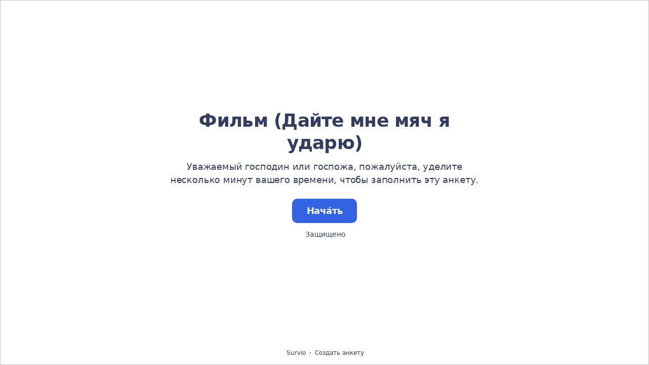

--- FILE ---
content_type: text/html; charset=utf-8
request_url: https://www.survio.com/survey/d/X3X4O0K7V0P0H7W4B
body_size: 124467
content:
<!DOCTYPE html><html lang="ru"><head><meta charSet="utf-8"/><meta name="viewport" content="width=device-width"/><title>Фильм (Дайте мне мяч я ударю) | Survio®</title><link rel="icon" type="image/png" sizes="32x32" href="https://cdn.survio.com/response-collection/images/favicon-32x32.png"/><link rel="icon" type="image/png" sizes="16x16" href="https://cdn.survio.com/response-collection/images/favicon-16x16.png"/><link rel="apple-touch-icon" sizes="180x180" href="https://cdn.survio.com/response-collection/images/apple-touch-icon.png"/><link rel="mask-icon" href="https://cdn.survio.com/response-collection/images/safari-pinned-tab.svg" color="#5bbad5"/><meta content="Фильм (Дайте мне мяч я ударю) | Survio®" name="title"/><meta content="telephone=no" name="format-detection"/><meta content="all: Survio® - www.survio.com" name="author"/><meta content="notranslate" name="google"/><meta content="Заполните анкету Фильм (Дайте мне мяч я ударю), созданную в Survio. Онлайн-инструмент для создания опросов, сбора ответов и анализа результатов." name="description"/><meta name="robots" content="index, follow, NOODP, max-snippet:-1, max-image-preview:large, max-video-preview:-1"/><meta property="og:title" content="Survio® | Фильм (Дайте мне мяч я ударю)"/><meta property="og:site_name" content="Survio®"/><meta property="og:url" content="https://www.survio.com/survey/d/X3X4O0K7V0P0H7W4B"/><meta property="og:description" content="Уважаемый господин или госпожа, пожалуйста, уделите несколько минут вашего времени, чтобы заполнить эту анкету."/><meta property="og:image" content="https://cdn.survio.com/s2018/img/facebook.png?watermark=1&amp;view=social"/><meta property="og:locale" content="ru"/><meta property="og:type" content="website"/><link rel="preconnect" href="https://cdn.survio.com" crossorigin=""/><link rel="dns-prefetch" href="https://cdn.survio.com"/><link href="https://www.survio.com/survey/d/X3X4O0K7V0P0H7W4B" rel="canonical"/><link href="https://www.survio.com/survey/d/X3X4O0K7V0P0H7W4B" hrefLang="ru" rel="alternate"/><link href="https://www.survio.com/survey/d/X3X4O0K7V0P0H7W4B" hrefLang="x-default" rel="alternate"/><meta name="next-head-count" content="25"/><link rel="preload" href="https://cdn.survio.com/response-collection/_next/static/media/e4af272ccee01ff0-s.p.woff2" as="font" type="font/woff2" crossorigin="anonymous" data-next-font="size-adjust"/><link rel="preload" href="https://cdn.survio.com/response-collection/_next/static/css/a8a04c182dc4f4d6.css" as="style"/><link rel="stylesheet" href="https://cdn.survio.com/response-collection/_next/static/css/a8a04c182dc4f4d6.css" data-n-g=""/><noscript data-n-css=""></noscript><script defer="" nomodule="" src="https://cdn.survio.com/response-collection/_next/static/chunks/polyfills-42372ed130431b0a.js"></script><script src="https://cdn.survio.com/response-collection/_next/static/chunks/webpack-7c206bdb1ccbe4a9.js" defer=""></script><script src="https://cdn.survio.com/response-collection/_next/static/chunks/framework-b3c303a28f6b1b41.js" defer=""></script><script src="https://cdn.survio.com/response-collection/_next/static/chunks/main-4a79d54b2984b774.js" defer=""></script><script src="https://cdn.survio.com/response-collection/_next/static/chunks/pages/_app-908f82203b2b6e68.js" defer=""></script><script src="https://cdn.survio.com/response-collection/_next/static/chunks/9a20ca01-fc98a3472c3b64de.js" defer=""></script><script src="https://cdn.survio.com/response-collection/_next/static/chunks/e893f787-4cab797428d3edf7.js" defer=""></script><script src="https://cdn.survio.com/response-collection/_next/static/chunks/7413e8b9-8a9819a98b9908c2.js" defer=""></script><script src="https://cdn.survio.com/response-collection/_next/static/chunks/460-4e1bfbc041d757f1.js" defer=""></script><script src="https://cdn.survio.com/response-collection/_next/static/chunks/pages/%5B...id%5D-4a780554c79f28f5.js" defer=""></script><script src="https://cdn.survio.com/response-collection/_next/static/2LmdyrJbpIi_LAXCTxAyR/_buildManifest.js" defer=""></script><script src="https://cdn.survio.com/response-collection/_next/static/2LmdyrJbpIi_LAXCTxAyR/_ssgManifest.js" defer=""></script></head><body><div id="__next"><div class="__variable_acdfb8"><div style="position:fixed;font-size:1px">.</div><div class="animate-fade-down"><style data-emotion="css-global 18nivws">*{box-sizing:border-box;}body{display:block!important;margin:0;overflow-y:hidden;height:100dvh;border:none;}.animate-fade-down{height:100vh;height:100dvh;}.email-nowrap,.lingua-nowrap{white-space:nowrap;}</style><style data-emotion="css f8qqsr">.css-f8qqsr{overflow:hidden;}.css-f8qqsr:after{position:absolute;width:0;height:0;overflow:hidden;z-index:-1;content:url(https://cdn.survio.com/s2018/background/v3-default-1-orig.jpeg);}</style><form novalidate="" class="css-f8qqsr e2yawtj3"><style data-emotion="css 14rjekh">.css-14rjekh{height:100vh;height:100dvh;display:-webkit-box;display:-webkit-flex;display:-ms-flexbox;display:flex;width:100vw;-webkit-transition:margin ease-in-out;transition:margin ease-in-out;will-change:margin;}</style><div class="css-14rjekh e2yawtj4"><style data-emotion="css 1xmalma">.css-1xmalma{height:100vh;width:100vw;height:100dvh;-webkit-flex:1 0 auto;-ms-flex:1 0 auto;flex:1 0 auto;display:-webkit-box;display:-webkit-flex;display:-ms-flexbox;display:flex;-webkit-align-items:center;-webkit-box-align:center;-ms-flex-align:center;align-items:center;-webkit-flex-direction:column;-ms-flex-direction:column;flex-direction:column;overflow:auto;-webkit-box-pack:center;-ms-flex-pack:center;-webkit-justify-content:center;justify-content:center;background:transparent;position:relative;}.css-1xmalma .scrollbar-view{overflow-x:hidden!important;overflow-y:scroll!important;margin-bottom:0!important;display:-webkit-box;display:-webkit-flex;display:-ms-flexbox;display:flex;-webkit-flex-direction:column;-ms-flex-direction:column;flex-direction:column;scrollbar-gutter:stable;}.css-1xmalma .scrollbar-view .side-image{width:100%;height:30%;-webkit-flex:0 0 auto;-ms-flex:0 0 auto;flex:0 0 auto;}.css-1xmalma .scrollbar-view:has(.opened){overflow:hidden!important;}@media (min-width:852px){.css-1xmalma .scrollbar-view{-webkit-flex-direction:row-reverse;-ms-flex-direction:row-reverse;flex-direction:row-reverse;}.css-1xmalma .scrollbar-view .side-image{height:100%;-webkit-flex:0 0 50%;-ms-flex:0 0 50%;flex:0 0 50%;position:-webkit-sticky;position:sticky;top:0;z-index:-200;}.css-1xmalma .ey7xg3w2{position:absolute;}}</style><section id="welcome" data-testid="survey_page" class="css-1xmalma e1o444ku0"><div style="position:relative;overflow:hidden;width:100%;height:100%"><div style="position:absolute;top:0;left:0;right:0;bottom:0;overflow:hidden;-webkit-overflow-scrolling:touch;margin-right:0;margin-bottom:0" class="scrollbar-view"><style data-emotion="css 2pgpil">.css-2pgpil{display:-webkit-box;display:-webkit-flex;display:-ms-flexbox;display:flex;-webkit-flex:1 0 auto;-ms-flex:1 0 auto;flex:1 0 auto;-webkit-flex-direction:column;-ms-flex-direction:column;flex-direction:column;-webkit-box-pack:center;-ms-flex-pack:center;-webkit-justify-content:center;justify-content:center;width:100%;margin:0 auto;overflow:visible;padding-bottom:0!important;max-width:100%;min-height:-webkit-fit-content;min-height:-moz-fit-content;min-height:fit-content;padding:96px 20px 156px;}.css-2pgpil >span{margin-bottom:32px!important;}.css-2pgpil.isWpOrThx{-webkit-align-items:center;-webkit-box-align:center;-ms-flex-align:center;align-items:center;}.css-2pgpil.isWp{padding-bottom:0;}.css-2pgpil.isThx{padding-bottom:0;}.css-2pgpil.freeThx{padding:0;}.css-2pgpil .title-thanks-welcome{white-space:pre-line;color:#333d60;margin:12px 0;text-align:center;overflow-wrap:anywhere;}.css-2pgpil .first{margin-top:auto;}.css-2pgpil .last{margin-bottom:auto!important;}.css-2pgpil .content-thanks-welcome{margin-bottom:24px;color:#333d60;text-align:center;width:100%;}.css-2pgpil .content-thanks-welcome p{margin-block-start:0;margin-block-end:8px;}.css-2pgpil .content-thanks-welcome p:last-child{margin-bottom:0;}.css-2pgpil .content-thanks-welcome img{max-width:100%;}.css-2pgpil .content-thanks-welcome a{color:#3363e2;-webkit-text-decoration:none;text-decoration:none;display:-webkit-inline-box;display:-webkit-inline-flex;display:-ms-inline-flexbox;display:inline-flex;-webkit-align-items:center;-webkit-box-align:center;-ms-flex-align:center;align-items:center;}.css-2pgpil .content-thanks-welcome a .withMarginLeft2{margin-left:2px;}.css-2pgpil .startButton{margin:0 0 12px;}.css-2pgpil.isWp{padding:72px 20px 156px;}.css-2pgpil.isThx{padding:96px 20px 72px;}@media (min-width:576px){.css-2pgpil{padding:104px 32px 156px;}.css-2pgpil.isWp{padding:72px 32px 156px;}}@media (min-width:680px){.css-2pgpil.isWp{max-width:616px;padding:72px 0 156px;}.css-2pgpil.isThx{max-width:616px;padding:104px 0 156px;}}@media (min-width:852px){.css-2pgpil{-webkit-box-pack:center;-ms-flex-pack:center;-webkit-justify-content:center;justify-content:center;height:-webkit-fit-content;height:-moz-fit-content;height:fit-content;min-height:100%;-webkit-flex:1 0 50%;-ms-flex:1 0 50%;flex:1 0 50%;max-width:788px;padding:112px 0 156px;}.css-2pgpil.isWp{max-width:616px;padding:40px 0 0;}.css-2pgpil.isThx{max-width:616px;padding:112px 0 112px;}.css-2pgpil .first{margin-top:auto;}}@media (min-width:1152px){.css-2pgpil{-webkit-box-pack:center;-ms-flex-pack:center;-webkit-justify-content:center;justify-content:center;padding:112px 0 156px;}.css-2pgpil.isWp{padding:40px 0 0;}.css-2pgpil.isThx{padding:112px 0 112px;}}@media (min-width:1360px){.css-2pgpil{-webkit-box-pack:center;-ms-flex-pack:center;-webkit-justify-content:center;justify-content:center;padding:112px 0 156px;}.css-2pgpil.isWp{max-width:616px;padding:40px 0 0;}.css-2pgpil.isThx{max-width:616px;padding:112px 0 112px;}}@media (min-width:1704px){.css-2pgpil{-webkit-box-pack:center;-ms-flex-pack:center;-webkit-justify-content:center;justify-content:center;max-width:788px;padding-left:0;padding-right:0;}.css-2pgpil.isWp,.css-2pgpil.isThx{max-width:616px;}}</style><div class="isWpOrThx isWp css-2pgpil e2yawtj0"><style data-emotion="css kymyjx">.css-kymyjx{max-width:100%;font-family:var(--font-inter, Inter, system-ui, sans-serif);font-style:normal;font-weight:700;font-size:36px;line-height:44px;letter-spacing:-0.02em;}</style><h1 class="first title-thanks-welcome css-kymyjx epswmnl0" data-testid="welcome_page_title">Фильм (Дайте мне мяч я ударю)</h1><style data-emotion="css 6hh812">.css-6hh812{max-width:100%;font-family:var(--font-inter, Inter, system-ui, sans-serif);font-style:normal;font-weight:400;font-size:18px;line-height:26px;letter-spacing:-0.01em;}</style><div class="content-thanks-welcome css-6hh812 epswmnl0" data-testid="welcome_page_text"><span><p style="text-align: center;">Уважаемый господин или госпожа, пожалуйста, уделите несколько минут вашего времени, чтобы заполнить эту анкету.</p></span></div><style data-emotion="css 954wki">.css-954wki{margin-bottom:12px;width:100%;}@media (min-width: 576px){.css-954wki{width:unset;}}</style><style data-emotion="css 40fxww">.css-40fxww{font-family:var(--font-inter, Inter, system-ui, sans-serif);font-style:normal;font-weight:700;font-size:18px;line-height:26px;letter-spacing:-0.01em;background:#3363e2;padding:11px 16px;color:#ffffff;cursor:pointer;margin-bottom:12px;width:100%;}.css-40fxww:hover:not([disabled]),.css-40fxww:focus:not([disabled]){background:#4274f8;}.css-40fxww .eibohfg0{color:#ffffff;opacity:1;}@media (min-width: 576px){.css-40fxww{width:unset;}}</style><style data-emotion="css ouf1r8">.css-ouf1r8{padding:0;border:none;outline:none;background:transparent;display:-webkit-inline-box;display:-webkit-inline-flex;display:-ms-inline-flexbox;display:inline-flex;-webkit-align-items:center;-webkit-box-align:center;-ms-flex-align:center;align-items:center;-webkit-box-pack:center;-ms-flex-pack:center;-webkit-justify-content:center;justify-content:center;border-radius:10px;min-width:128px;color:#000000;cursor:pointer;margin:0;font-family:var(--font-inter, Inter, system-ui, sans-serif);font-style:normal;font-weight:700;font-size:18px;line-height:26px;letter-spacing:-0.01em;background:#3363e2;padding:11px 16px;color:#ffffff;cursor:pointer;margin-bottom:12px;width:100%;}.css-ouf1r8 .eibohfg0{color:#000000;}.css-ouf1r8:hover:not([disabled]),.css-ouf1r8:focus:not([disabled]){background:#4274f8;}.css-ouf1r8 .eibohfg0{color:#ffffff;opacity:1;}@media (min-width: 576px){.css-ouf1r8{width:unset;}}</style><button size="48" data-testid="welcome_page_start_button" class="es47o00 e18r4fh0 css-ouf1r8 e6otpj90" type="button">Нача́ть</button><style data-emotion="css qsivxo">.css-qsivxo{display:-webkit-box;display:-webkit-flex;display:-ms-flexbox;display:flex;-webkit-align-items:center;-webkit-box-align:center;-ms-flex-align:center;align-items:center;margin-bottom:auto;color:#333d60;}.css-qsivxo i{margin-right:4px;color:#333d60;}</style><div class="css-qsivxo e1l8j7oc0"><style data-emotion="css 98gmbp">.css-98gmbp{line-height:1;display:-webkit-inline-box;display:-webkit-inline-flex;display:-ms-inline-flexbox;display:inline-flex;-webkit-box-pack:center;-ms-flex-pack:center;-webkit-justify-content:center;justify-content:center;-webkit-align-items:center;-webkit-box-align:center;-ms-flex-align:center;align-items:center;color:#000000;font-size:24px;}.css-98gmbp:before{margin:0;font-size:inherit;}</style><i name="secured-24" color="#000000" data-testid="ui-icon" class="survey-icon-secured-24 css-98gmbp eibohfg0"></i><style data-emotion="css 1kfalzu">.css-1kfalzu{max-width:100%;font-family:var(--font-inter, Inter, system-ui, sans-serif);font-style:normal;font-weight:400;font-size:14px;line-height:20px;letter-spacing:normal;}</style><div class="css-1kfalzu epswmnl0">Защищено</div></div><style data-emotion="css 1360d3q">.css-1360d3q{display:-webkit-box;display:-webkit-flex;display:-ms-flexbox;display:flex;-webkit-align-items:center;-webkit-box-align:center;-ms-flex-align:center;align-items:center;color:#333d60;opacity:100%;-webkit-box-pack:center;-ms-flex-pack:center;-webkit-justify-content:center;justify-content:center;padding-top:40px;z-index:2;padding-bottom:16px;}.css-1360d3q i{color:#333d60;margin-right:2px;}.css-1360d3q a{-webkit-text-decoration:none;text-decoration:none;color:#333d60;pointer-events:auto;}</style><div data-testid="welcome_page_footer" class="css-1360d3q epxk1wd2"><style data-emotion="css 1upt6yf">.css-1upt6yf{max-width:100%;font-family:var(--font-inter, Inter, system-ui, sans-serif);font-style:normal;font-weight:400;font-size:12px;line-height:16px;letter-spacing:normal;}</style><div class="css-1upt6yf epswmnl0"><a href="https://www.survio.com/?utm_source=frontend&amp;utm_campaign=footer&amp;utm_medium=logo&amp;utm_term=v4&amp;si=X3X4O0K7V0P0H7W4B" target="_blank"><div style="display:flex;align-items:center" class="css-1upt6yf epswmnl0"><style data-emotion="css 146viyf">.css-146viyf{line-height:1;display:-webkit-inline-box;display:-webkit-inline-flex;display:-ms-inline-flexbox;display:inline-flex;-webkit-box-pack:center;-ms-flex-pack:center;-webkit-justify-content:center;justify-content:center;-webkit-align-items:center;-webkit-box-align:center;-ms-flex-align:center;align-items:center;color:#000000;font-size:16px;}.css-146viyf:before{margin:0;font-size:inherit;}</style><i name="logo-symbol-thin-16" color="#000000" data-testid="ui-icon" class="survey-icon-logo-symbol-thin-16 css-146viyf eibohfg0"></i>Survio</div></a></div><style data-emotion="css za3khs">.css-za3khs{margin:0 8px;width:2px;height:2px;border-radius:50%;background:#333d60;}</style><div class="css-za3khs epxk1wd3"></div><div class="css-1upt6yf epswmnl0"><a href="https://www.survio.com/?utm_source=frontend&amp;utm_campaign=footer&amp;utm_medium=link&amp;utm_term=v4&amp;si=X3X4O0K7V0P0H7W4B" target="_blank"><div style="display:flex;align-items:center" class="css-1upt6yf epswmnl0">Создать анкету</div></a></div></div></div></div><div style="position:absolute;height:6px;display:none;right:2px;bottom:2px;left:2px;border-radius:3px"><div style="position:relative;display:block;height:100%;cursor:pointer;border-radius:inherit;background-color:rgba(0,0,0,.2)"></div></div><div style="position:absolute;width:6px;display:none;right:2px;bottom:2px;top:2px;border-radius:3px"><div style="position:relative;display:block;width:100%;cursor:pointer;border-radius:inherit;background-color:rgba(0,0,0,.2)"></div></div></div><style data-emotion="css bcqc0r">.css-bcqc0r{position:absolute;top:0;right:0;bottom:0;width:100%;height:100%;width:100%;border-radius:0;z-index:-10;}@media (max-width:852px){.css-bcqc0r{width:100%;height:100%;}}</style><div class="survey-overlay css-bcqc0r e2yawtj5"></div><style data-emotion="css f7j2lq">.css-f7j2lq{position:absolute;top:0;left:0;width:100%;height:100%;background-color:#ffffff;z-index:-1000;}</style><div class="css-f7j2lq e2yawtj7"></div><style data-emotion="css zdoiv7">.css-zdoiv7{object-fit:cover;z-index:-200;position:absolute;top:0;left:0;width:100%;height:100%;background:url("https://cdn.survio.com/s2018/background/v3-default-1-orig.jpeg?watermark=0&view=desktop") no-repeat center center/cover;}</style><img class="css-zdoiv7 e2yawtj8"/></section><section id="page0" data-testid="survey_page" class="css-1xmalma e1o444ku0"><div style="position:relative;overflow:hidden;width:100%;height:100%"><div style="position:absolute;top:0;left:0;right:0;bottom:0;overflow:hidden;-webkit-overflow-scrolling:touch;margin-right:0;margin-bottom:0" class="scrollbar-view"><style data-emotion="css hv40io">.css-hv40io{display:-webkit-box;display:-webkit-flex;display:-ms-flexbox;display:flex;-webkit-flex:1 0 auto;-ms-flex:1 0 auto;flex:1 0 auto;-webkit-flex-direction:column;-ms-flex-direction:column;flex-direction:column;-webkit-box-pack:center;-ms-flex-pack:center;-webkit-justify-content:center;justify-content:center;width:100%;margin:0 auto;overflow:visible;max-width:100%;min-height:-webkit-fit-content;min-height:-moz-fit-content;min-height:fit-content;padding:96px 20px 156px;}.css-hv40io >span{margin-bottom:32px!important;}.css-hv40io.isWpOrThx{-webkit-align-items:center;-webkit-box-align:center;-ms-flex-align:center;align-items:center;}.css-hv40io.isWp{padding-bottom:0;}.css-hv40io.isThx{padding-bottom:0;}.css-hv40io.freeThx{padding:0;}.css-hv40io .title-thanks-welcome{white-space:pre-line;color:#333d60;margin:12px 0;text-align:center;overflow-wrap:anywhere;}.css-hv40io .first{margin-top:auto;}.css-hv40io .last{margin-bottom:auto!important;}.css-hv40io .content-thanks-welcome{margin-bottom:24px;color:#333d60;text-align:center;width:100%;}.css-hv40io .content-thanks-welcome p{margin-block-start:0;margin-block-end:8px;}.css-hv40io .content-thanks-welcome p:last-child{margin-bottom:0;}.css-hv40io .content-thanks-welcome img{max-width:100%;}.css-hv40io .content-thanks-welcome a{color:#3363e2;-webkit-text-decoration:none;text-decoration:none;display:-webkit-inline-box;display:-webkit-inline-flex;display:-ms-inline-flexbox;display:inline-flex;-webkit-align-items:center;-webkit-box-align:center;-ms-flex-align:center;align-items:center;}.css-hv40io .content-thanks-welcome a .withMarginLeft2{margin-left:2px;}.css-hv40io .startButton{margin:0 0 12px;}.css-hv40io.isWp{padding:72px 20px 156px;}.css-hv40io.isThx{padding:96px 20px 72px;}@media (min-width:576px){.css-hv40io{padding:104px 32px 156px;}.css-hv40io.isWp{padding:72px 32px 156px;}}@media (min-width:680px){.css-hv40io.isWp{max-width:616px;padding:72px 0 156px;}.css-hv40io.isThx{max-width:616px;padding:104px 0 156px;}}@media (min-width:852px){.css-hv40io{-webkit-box-pack:center;-ms-flex-pack:center;-webkit-justify-content:center;justify-content:center;height:-webkit-fit-content;height:-moz-fit-content;height:fit-content;min-height:100%;-webkit-flex:1 0 50%;-ms-flex:1 0 50%;flex:1 0 50%;max-width:788px;padding:112px 0 156px;}.css-hv40io.isWp{max-width:616px;padding:40px 0 0;}.css-hv40io.isThx{max-width:616px;padding:112px 0 112px;}.css-hv40io .first{margin-top:auto;}}@media (min-width:1152px){.css-hv40io{-webkit-box-pack:center;-ms-flex-pack:center;-webkit-justify-content:center;justify-content:center;padding:112px 0 156px;}.css-hv40io.isWp{padding:40px 0 0;}.css-hv40io.isThx{padding:112px 0 112px;}}@media (min-width:1360px){.css-hv40io{-webkit-box-pack:center;-ms-flex-pack:center;-webkit-justify-content:center;justify-content:center;padding:112px 0 156px;}.css-hv40io.isWp{max-width:616px;padding:40px 0 0;}.css-hv40io.isThx{max-width:616px;padding:112px 0 112px;}}@media (min-width:1704px){.css-hv40io{-webkit-box-pack:center;-ms-flex-pack:center;-webkit-justify-content:center;justify-content:center;max-width:788px;padding-left:0;padding-right:0;}.css-hv40io.isWp,.css-hv40io.isThx{max-width:616px;}}</style><div class="css-hv40io e2yawtj0"><div class="questions"><style data-emotion="css bk1hgx">.css-bk1hgx{display:-webkit-box;display:-webkit-flex;display:-ms-flexbox;display:flex;-webkit-flex-direction:column;-ms-flex-direction:column;flex-direction:column;-webkit-align-items:center;-webkit-box-align:center;-ms-flex-align:center;align-items:center;width:100%;}.css-bk1hgx .title{text-align:left;width:100%;color:#333d60;margin:12px 0;}.css-bk1hgx .titleBuilder{color:inherit;font-family:var(--font-inter, Inter, system-ui, sans-serif);font-style:normal;font-weight:700;font-size:24px;line-height:30px;letter-spacing:-0.01em;}.css-bk1hgx .privacy-btn-header{position:absolute;top:32px;right:20px;display:-webkit-inline-box;display:-webkit-inline-flex;display:-ms-inline-flexbox;display:inline-flex;}@media (min-width: 576px){.css-bk1hgx .privacy-btn-header{display:-webkit-inline-box;display:-webkit-inline-flex;display:-ms-inline-flexbox;display:inline-flex;}}@media (min-width: 852px){.css-bk1hgx .privacy-btn-header{display:none;}}@media (min-width:576px){.css-bk1hgx .privacy-btn-header{top:32px;right:32px;}}@media (min-width:852px){.css-bk1hgx .privacy-btn-header{display:none;}}</style><div class="css-bk1hgx ey7xg3w0"><style data-emotion="css 1fuopu2">.css-1fuopu2{max-width:100%;font-family:var(--font-inter, Inter, system-ui, sans-serif);font-style:normal;font-weight:700;font-size:24px;line-height:30px;letter-spacing:-0.01em;}</style><div class="title css-1fuopu2 epswmnl0" data-testid="page_title"></div><style data-emotion="css hsiv2m">.css-hsiv2m{display:-webkit-inline-box;display:-webkit-inline-flex;display:-ms-inline-flexbox;display:inline-flex;}</style><div style="width:auto" class="privacy-btn-header menu-child-wrapper closedMenu css-hsiv2m eur65kp6"><span><style data-emotion="css 1d1zbh">.css-1d1zbh .desktop-btn{display:none;}@media (min-width: 576px){.css-1d1zbh .desktop-btn{display:none;}}@media (min-width: 852px){.css-1d1zbh .desktop-btn{display:-webkit-inline-box;display:-webkit-inline-flex;display:-ms-inline-flexbox;display:inline-flex;}}.css-1d1zbh .mobile-btn{display:-webkit-inline-box;display:-webkit-inline-flex;display:-ms-inline-flexbox;display:inline-flex;}@media (min-width: 576px){.css-1d1zbh .mobile-btn{display:-webkit-inline-box;display:-webkit-inline-flex;display:-ms-inline-flexbox;display:inline-flex;}}@media (min-width: 852px){.css-1d1zbh .mobile-btn{display:none;}}</style><div class="css-1d1zbh ef51ncz2"><style data-emotion="css 1x7eqdn">.css-1x7eqdn{padding:6px;border-radius:50%;background:#ffffff;padding:5px;border-radius:10px;}.css-1x7eqdn:hover{background:#ebebeb;}.css-1x7eqdn i{color:#000000;}</style><style data-emotion="css 1lp971b">.css-1lp971b{font-family:var(--font-inter, Inter, system-ui, sans-serif);font-style:normal;font-weight:700;font-size:14px;line-height:20px;letter-spacing:normal;background:transparent;padding:10px 16px;padding:8px;padding:6px;border-radius:50%;background:#ffffff;padding:5px;border-radius:10px;}.css-1lp971b:hover,.css-1lp971b:focus{background:#ebebeb;}.css-1lp971b .eibohfg0{opacity:1;}.css-1lp971b:hover{background:#ebebeb;}.css-1lp971b i{color:#000000;}</style><style data-emotion="css bnm42m">.css-bnm42m{padding:0;border:none;outline:none;background:transparent;display:-webkit-inline-box;display:-webkit-inline-flex;display:-ms-inline-flexbox;display:inline-flex;-webkit-align-items:center;-webkit-box-align:center;-ms-flex-align:center;align-items:center;-webkit-box-pack:center;-ms-flex-pack:center;-webkit-justify-content:center;justify-content:center;border-radius:12px;min-width:unset;color:#000000;cursor:pointer;margin:0;font-family:var(--font-inter, Inter, system-ui, sans-serif);font-style:normal;font-weight:700;font-size:14px;line-height:20px;letter-spacing:normal;background:transparent;padding:10px 16px;padding:8px;padding:6px;border-radius:50%;background:#ffffff;padding:5px;border-radius:10px;}.css-bnm42m .eibohfg0{color:#000000;}.css-bnm42m:hover,.css-bnm42m:focus{background:#ebebeb;}.css-bnm42m .eibohfg0{opacity:1;}.css-bnm42m:hover{background:#ebebeb;}.css-bnm42m i{color:#000000;}</style><button class="desktop-btn ef51ncz1 e1mjobsv0 css-bnm42m e6otpj90" size="40" type="button"><i name="more-24" color="#000000" data-testid="ui-icon" class="survey-icon-more-24 css-98gmbp eibohfg0"></i></button><style data-emotion="css daxtx">.css-daxtx{padding:6px;border-radius:50%;background:#ffffff;}.css-daxtx:hover{background:#ebebeb;}.css-daxtx i{color:#000000;}</style><style data-emotion="css 10yfsfg">.css-10yfsfg{font-family:var(--font-inter, Inter, system-ui, sans-serif);font-style:normal;font-weight:700;font-size:14px;line-height:20px;letter-spacing:normal;background:transparent;padding:10px 16px;padding:8px;padding:6px;border-radius:50%;background:#ffffff;}.css-10yfsfg:hover,.css-10yfsfg:focus{background:#ebebeb;}.css-10yfsfg .eibohfg0{opacity:1;}.css-10yfsfg:hover{background:#ebebeb;}.css-10yfsfg i{color:#000000;}</style><style data-emotion="css w5q96u">.css-w5q96u{padding:0;border:none;outline:none;background:transparent;display:-webkit-inline-box;display:-webkit-inline-flex;display:-ms-inline-flexbox;display:inline-flex;-webkit-align-items:center;-webkit-box-align:center;-ms-flex-align:center;align-items:center;-webkit-box-pack:center;-ms-flex-pack:center;-webkit-justify-content:center;justify-content:center;border-radius:12px;min-width:unset;color:#000000;cursor:pointer;margin:0;font-family:var(--font-inter, Inter, system-ui, sans-serif);font-style:normal;font-weight:700;font-size:14px;line-height:20px;letter-spacing:normal;background:transparent;padding:10px 16px;padding:8px;padding:6px;border-radius:50%;background:#ffffff;}.css-w5q96u .eibohfg0{color:#000000;}.css-w5q96u:hover,.css-w5q96u:focus{background:#ebebeb;}.css-w5q96u .eibohfg0{opacity:1;}.css-w5q96u:hover{background:#ebebeb;}.css-w5q96u i{color:#000000;}</style><button class="mobile-btn ef51ncz0 e1mjobsv0 css-w5q96u e6otpj90" size="40" type="button"><i name="more-16" color="#000000" data-testid="ui-icon" class="survey-icon-more-16 css-146viyf eibohfg0"></i></button></div></span></div></div><style data-emotion="css q4wbhy">.css-q4wbhy{display:-webkit-box;display:-webkit-flex;display:-ms-flexbox;display:flex;-webkit-flex-direction:column;-ms-flex-direction:column;flex-direction:column;width:100%;position:relative;text-align:left;padding-top:0;padding-bottom:40px;max-width:100%;}@media (min-width:852px){.css-q4wbhy{padding-top:32px;}}@media (min-width: 576px){.css-q4wbhy{max-width:788px;}}.css-q4wbhy:last-of-type{margin-bottom:40px;padding-bottom:0;}.css-q4wbhy .youtube{margin-top:8px;width:100%;border-radius:8px;height:auto;max-width:512px;aspect-ratio:16/9;}.css-q4wbhy .questionWrapper{display:-webkit-box;display:-webkit-flex;display:-ms-flexbox;display:flex;-webkit-flex-direction:column;-ms-flex-direction:column;flex-direction:column;-webkit-align-items:flex-start;-webkit-box-align:flex-start;-ms-flex-align:flex-start;align-items:flex-start;}.css-q4wbhy .questionWrapper.fullWidth{width:100%;}.css-q4wbhy .textQuestionWrapper{width:100%;}</style><div id="76220577" type="ChoiceQuestion" class="css-q4wbhy e11210xx0"><style data-emotion="css s2l6bv">.css-s2l6bv{font-family:var(--font-inter, Inter, system-ui, sans-serif);font-style:normal;font-weight:700;font-size:16px;line-height:24px;letter-spacing:-0.01em;color:#3363e2;margin-bottom:12px;}</style><div class="css-s2l6bv e11210xx1">1</div><style data-emotion="css 1ssxtiy">.css-1ssxtiy{font-family:var(--font-inter, Inter, system-ui, sans-serif);font-style:normal;font-weight:400;font-size:24px;line-height:30px;letter-spacing:-0.01em;color:#333d60;max-width:788px;overflow-wrap:anywhere;white-space:pre-wrap;}.css-1ssxtiy:after{content:'*';font-family:var(--font-inter, Inter, system-ui, sans-serif);font-style:normal;font-weight:400;font-size:24px;line-height:30px;letter-spacing:-0.01em;color:#3363e2;margin-left:2px;display:inline-block;width:30px;margin-right:-30px;}</style><h2 required="" data-testid="question_title" class="css-1ssxtiy e11210xx2">Шо смотрим ?</h2><style data-emotion="css 2l0zvq">.css-2l0zvq{font-family:var(--font-inter, Inter, system-ui, sans-serif);font-style:normal;font-weight:400;font-size:16px;line-height:24px;letter-spacing:-0.01em;color:#333d60;opacity:0.6;margin-top:8px;overflow-wrap:anywhere;white-space:pre-wrap;}</style><div data-testid="question_description" class="css-2l0zvq e11210xx3">Выберите один или несколько ответов</div><style data-emotion="css fgvvrv">.css-fgvvrv{margin-top:24px;margin-left:auto;}</style><div height="24" width="auto" class="css-fgvvrv e6s5az0"></div><div class="questionWrapper"><style data-emotion="css h6bwto">.css-h6bwto{display:-webkit-box;display:-webkit-flex;display:-ms-flexbox;display:flex;-webkit-flex-direction:column;-ms-flex-direction:column;flex-direction:column;position:relative;text-align:left;width:100%;}</style><div class="css-h6bwto e19ilzxz0"><style data-emotion="css 1u5ddbk">.css-1u5ddbk{display:-webkit-box;display:-webkit-flex;display:-ms-flexbox;display:flex;}</style><div class="css-1u5ddbk e19ilzxz2"><style data-emotion="css 1r4avmn">.css-1r4avmn{display:grid;grid-gap:8px;row-gap:4px;grid-template-columns:1fr;width:100%;-webkit-align-items:flex-start;-webkit-box-align:flex-start;-ms-flex-align:flex-start;align-items:flex-start;}@media (min-width:576px){.css-1r4avmn{grid-template-columns:1fr;width:auto;}}@media (min-width:852px){.css-1r4avmn{grid-template-columns:1fr;}}@media (min-width:1068px){.css-1r4avmn{grid-template-columns:1fr;}}</style><div class="css-1r4avmn e19ilzxz1"><style data-emotion="css 6005dm">.css-6005dm{display:-webkit-box;display:-webkit-flex;display:-ms-flexbox;display:flex;font-family:var(--font-inter, Inter, system-ui, sans-serif);font-style:normal;font-weight:400;font-size:16px;line-height:24px;letter-spacing:-0.01em;overflow:visible;min-width:0;width:100%;overflow-wrap:anywhere;display:-webkit-box;display:-webkit-flex;display:-ms-flexbox;display:flex;font-family:var(--font-inter, Inter, system-ui, sans-serif);font-style:normal;font-weight:400;font-size:16px;line-height:24px;letter-spacing:-0.01em;overflow:visible;height:100%;}@media (min-width: 576px){.css-6005dm{min-width:240px;}}.css-6005dm >input{position:absolute;opacity:0;display:none;cursor:pointer;}.css-6005dm >input:checked+div{background:#3363e2;color:#ffffff;-webkit-animation:clickChoice 200ms ease-in-out;animation:clickChoice 200ms ease-in-out;}.css-6005dm >input:checked+div .checkmark{border:1px solid rgba(0,0,0,0.1);background:#ffffff;opacity:1;-webkit-transition:all 200ms ease-out;transition:all 200ms ease-out;}.css-6005dm >input:checked+div textarea{color:#ffffff;}.css-6005dm >input:checked+div .emoji-not-hover,.css-6005dm >input:checked+div .emoji-hover{color:#ffffff;}.css-6005dm >input:checked+div .checkmark{height:18px;width:18px;border-radius:5px;}</style><label class="css-6005dm e46p7u80"><input id="choice_input_id_76220577_204189497" type="checkbox" name="76220577" data-testid="question_choice" value="204189497"/><style data-emotion="css 1lo9inl">.css-1lo9inl{border-radius:10px;padding:12px 14px 12px 12px;text-align:left;background:#ffffff;cursor:pointer;display:-webkit-box;display:-webkit-flex;display:-ms-flexbox;display:flex;-webkit-align-items:center;-webkit-box-align:center;-ms-flex-align:center;align-items:center;color:#000000;width:100%;position:relative;}.css-1lo9inl:hover{background:#ebebeb;}.css-1lo9inl .children{display:-webkit-box;display:-webkit-flex;display:-ms-flexbox;display:flex;-webkit-flex:1 1 0;-ms-flex:1 1 0;flex:1 1 0;margin-right:32px;-webkit-align-self:flex-start;-ms-flex-item-align:flex-start;align-self:flex-start;-webkit-align-items:flex-start;-webkit-box-align:flex-start;-ms-flex-align:flex-start;align-items:flex-start;}</style><div class="css-1lo9inl e1niozq32"><div class="children"><style data-emotion="css evqpx2">.css-evqpx2{position:relative;height:18px;width:18px;min-width:18px;border:1px solid #00000080;margin:3px;box-sizing:border-box;-webkit-transition:border-color 200ms ease-out;transition:border-color 200ms ease-out;-webkit-align-self:flex-start;-ms-flex-item-align:flex-start;align-self:flex-start;border-radius:5px;}.css-evqpx2 .checkmark{color:#3363e2;opacity:0;position:absolute;top:-1px;left:-1px;}.css-evqpx2 .checkmark:after{opacity:1;}</style><div class="css-evqpx2 e46p7u81"><i name="check-16" color="#000000" data-testid="ui-icon" class="survey-icon-check-16 checkmark css-146viyf eibohfg0"></i></div><style data-emotion="css y19w6h">.css-y19w6h{margin-top:auto;margin-left:16px;}</style><div width="16" height="auto" class="css-y19w6h e6s5az0"></div>Фильм 1 </div></div></label><label class="css-6005dm e46p7u80"><input id="choice_input_id_76220577_204189498" type="checkbox" name="76220577" data-testid="question_choice" value="204189498"/><div class="css-1lo9inl e1niozq32"><div class="children"><div class="css-evqpx2 e46p7u81"><i name="check-16" color="#000000" data-testid="ui-icon" class="survey-icon-check-16 checkmark css-146viyf eibohfg0"></i></div><div width="16" height="auto" class="css-y19w6h e6s5az0"></div>Фильм 2 </div></div></label><label class="css-6005dm e46p7u80"><input id="choice_input_id_76220577_204189499" type="checkbox" name="76220577" data-testid="question_choice" value="204189499"/><div class="css-1lo9inl e1niozq32"><div class="children"><div class="css-evqpx2 e46p7u81"><i name="check-16" color="#000000" data-testid="ui-icon" class="survey-icon-check-16 checkmark css-146viyf eibohfg0"></i></div><div width="16" height="auto" class="css-y19w6h e6s5az0"></div>Фильм 3 </div></div></label><label class="css-6005dm e46p7u80"><input id="choice_input_id_76220577_204189500" type="checkbox" name="76220577" data-testid="question_choice" value="204189500"/><div class="css-1lo9inl e1niozq32"><div class="children"><div class="css-evqpx2 e46p7u81"><i name="check-16" color="#000000" data-testid="ui-icon" class="survey-icon-check-16 checkmark css-146viyf eibohfg0"></i></div><div width="16" height="auto" class="css-y19w6h e6s5az0"></div>Фильм 4 </div></div></label></div></div></div></div></div></div><style data-emotion="css 97w6f9">.css-97w6f9{-webkit-flex-direction:column;-ms-flex-direction:column;flex-direction:column;-webkit-align-items:flex-start;-webkit-box-align:flex-start;-ms-flex-align:flex-start;align-items:flex-start;}.css-97w6f9 .e18r4fh0{display:none;}@media (min-width: 576px){.css-97w6f9 .e18r4fh0{display:none;}}@media (min-width: 852px){.css-97w6f9 .e18r4fh0{display:-webkit-box;display:-webkit-flex;display:-ms-flexbox;display:flex;}}.css-97w6f9 .text{margin-top:0;color:#333d6099;width:100%;}@media (min-width: 576px){.css-97w6f9 .text{margin-top:0;}}@media (min-width: 852px){.css-97w6f9 .text{margin-top:40px;}}.css-97w6f9 .text .dangerousDiv{display:block;}.css-97w6f9 .text p{margin-block-start:0;margin-block-end:8px;max-width:852px;}.css-97w6f9 .text p:last-child{margin-bottom:0;}.css-97w6f9 .text i{color:#333d60;margin-right:4px;}.css-97w6f9 .text i:before{font-size:16px;}.css-97w6f9 .text a{-webkit-text-decoration:none;text-decoration:none;color:#333d60;display:-webkit-inline-box;display:-webkit-inline-flex;display:-ms-inline-flexbox;display:inline-flex;-webkit-align-items:center;-webkit-box-align:center;-ms-flex-align:center;align-items:center;}</style><div class="css-97w6f9 eazjo4p0"><style data-emotion="css 94wdef">.css-94wdef{font-family:var(--font-inter, Inter, system-ui, sans-serif);font-style:normal;font-weight:700;font-size:18px;line-height:26px;letter-spacing:-0.01em;background:#3363e2;padding:11px 16px;color:#ffffff;cursor:pointer;}.css-94wdef:hover:not([disabled]),.css-94wdef:focus:not([disabled]){background:#4274f8;}.css-94wdef .eibohfg0{color:#ffffff;opacity:1;}</style><style data-emotion="css 4ntimz">.css-4ntimz{padding:0;border:none;outline:none;background:transparent;display:-webkit-inline-box;display:-webkit-inline-flex;display:-ms-inline-flexbox;display:inline-flex;-webkit-align-items:center;-webkit-box-align:center;-ms-flex-align:center;align-items:center;-webkit-box-pack:center;-ms-flex-pack:center;-webkit-justify-content:center;justify-content:center;border-radius:10px;min-width:unset;color:#000000;cursor:pointer;margin:0;font-family:var(--font-inter, Inter, system-ui, sans-serif);font-style:normal;font-weight:700;font-size:18px;line-height:26px;letter-spacing:-0.01em;background:#3363e2;padding:11px 16px;color:#ffffff;cursor:pointer;}.css-4ntimz .eibohfg0{color:#000000;}.css-4ntimz:hover:not([disabled]),.css-4ntimz:focus:not([disabled]){background:#4274f8;}.css-4ntimz .eibohfg0{color:#ffffff;opacity:1;}</style><button size="48" type="submit" data-testid="submit_button" class="e18r4fh0 css-4ntimz e6otpj90">Отправить</button><div class="text css-1upt6yf epswmnl0"><div class="dangerousDiv"><a target="_blank" href="https://www.survio.com/ru/?utm_source=frontend&utm_campaign=footer&utm_medium=link&utm_term=v3" onclick="ga('send', 'event', 'Survey Footer', 'Click', 'Survey link');">Создать опрос<i class="survey-icon-new-tab-rectangle-16 withMarginLeft2"></i></a></div></div></div></div></div><div style="position:absolute;height:6px;display:none;right:2px;bottom:2px;left:2px;border-radius:3px"><div style="position:relative;display:block;height:100%;cursor:pointer;border-radius:inherit;background-color:rgba(0,0,0,.2)"></div></div><div style="position:absolute;width:6px;display:none;right:2px;bottom:2px;top:2px;border-radius:3px"><div style="position:relative;display:block;width:100%;cursor:pointer;border-radius:inherit;background-color:rgba(0,0,0,.2)"></div></div></div><div class="survey-overlay css-bcqc0r e2yawtj5"></div><div class="css-f7j2lq e2yawtj7"></div><img class="css-zdoiv7 e2yawtj8"/></section><section id="thx" data-testid="survey_page" class="css-1xmalma e1o444ku0"><div style="position:relative;overflow:hidden;width:100%;height:100%"><div style="position:absolute;top:0;left:0;right:0;bottom:0;overflow:hidden;-webkit-overflow-scrolling:touch;margin-right:0;margin-bottom:0" class="scrollbar-view"><div style="align-items:center" class="freeThx css-hv40io e2yawtj0"><iframe loading="lazy" frameBorder="0" style="width:100vw;height:100vh" src="https://www.survio.com/ru/thank-you-1?survey=X3X4O0K7V0P0H7W4B&amp;source=d&quot;"></iframe></div></div><div style="position:absolute;height:6px;display:none;right:2px;bottom:2px;left:2px;border-radius:3px"><div style="position:relative;display:block;height:100%;cursor:pointer;border-radius:inherit;background-color:rgba(0,0,0,.2)"></div></div><div style="position:absolute;width:6px;display:none;right:2px;bottom:2px;top:2px;border-radius:3px"><div style="position:relative;display:block;width:100%;cursor:pointer;border-radius:inherit;background-color:rgba(0,0,0,.2)"></div></div></div><div class="css-f7j2lq e2yawtj7"></div><img class="css-zdoiv7 e2yawtj8"/></section></div><style data-emotion="css 1hse6md">.css-1hse6md .elywohd0{display:none;width:100%;bottom:0;}@media (min-width: 576px){.css-1hse6md .elywohd0{display:none;}}@media (min-width: 852px){.css-1hse6md .elywohd0{display:-webkit-box;display:-webkit-flex;display:-ms-flexbox;display:flex;}}.css-1hse6md .e1kw4wov0{display:-webkit-box;display:-webkit-flex;display:-ms-flexbox;display:flex;width:100%;bottom:0;}@media (min-width: 576px){.css-1hse6md .e1kw4wov0{display:-webkit-box;display:-webkit-flex;display:-ms-flexbox;display:flex;}}@media (min-width: 852px){.css-1hse6md .e1kw4wov0{display:none;}}</style><div class="css-1hse6md e10znfr60"><style data-emotion="css 15muuny">.css-15muuny{position:fixed;bottom:0;width:100%;-webkit-box-pack:justify;-webkit-justify-content:space-between;justify-content:space-between;-webkit-align-items:flex-end;-webkit-box-align:flex-end;-ms-flex-align:flex-end;align-items:flex-end;padding:0 8px 8px;height:96px;pointer-events:none;z-index:2;}.css-15muuny a{-webkit-text-decoration:none;text-decoration:none;}.css-15muuny a.enter{-webkit-transform:translateX(calc(-100% - 8px));-moz-transform:translateX(calc(-100% - 8px));-ms-transform:translateX(calc(-100% - 8px));transform:translateX(calc(-100% - 8px));}.css-15muuny a.enter-active{-webkit-transition:all 500ms cubic-bezier(0.68,-0.65,0.33,1.75);transition:all 500ms cubic-bezier(0.68,-0.65,0.33,1.75);-webkit-transform:translateX(0);-moz-transform:translateX(0);-ms-transform:translateX(0);transform:translateX(0);}.css-15muuny a.exit{-webkit-transform:translateX(0);-moz-transform:translateX(0);-ms-transform:translateX(0);transform:translateX(0);}.css-15muuny a.exit-active{-webkit-transform:translateX(calc(-100% - 8px));-moz-transform:translateX(calc(-100% - 8px));-ms-transform:translateX(calc(-100% - 8px));transform:translateX(calc(-100% - 8px));-webkit-transition:all 500ms cubic-bezier(0.68,-0.65,0.33,1.75);transition:all 500ms cubic-bezier(0.68,-0.65,0.33,1.75);}.css-15muuny *{pointer-events:all;}</style><div class="css-15muuny elywohd0"><div style="display:flex;margin-left:auto"><div style="width:auto" class="privacy-btn-footer menu-child-wrapper closedMenu css-hsiv2m eur65kp6"><span><div class="css-1d1zbh ef51ncz2"><button class="desktop-btn ef51ncz1 e1mjobsv0 css-bnm42m e6otpj90" size="40" type="button"><i name="more-24" color="#000000" data-testid="ui-icon" class="survey-icon-more-24 css-98gmbp eibohfg0"></i></button><button class="mobile-btn ef51ncz0 e1mjobsv0 css-w5q96u e6otpj90" size="40" type="button"><i name="more-16" color="#000000" data-testid="ui-icon" class="survey-icon-more-16 css-146viyf eibohfg0"></i></button></div></span></div></div></div></div></form></div></div></div><script id="__NEXT_DATA__" type="application/json">{"props":{"pageProps":{"source":null,"type":"public_id","survey":{"uid":"N6D2T9M2U1F3S6E2Y1V4","id":"7961993","title":"Фильм (Дайте мне мяч я ударю)","theme":{"question":{"theme":{"id":0,"name":"Sea","color":"#000000","title":"#333d60","active":"#3363e2","footer":{"prev":"#4da7db","color":"#fff","button":"#4da7db","__typename":"DesignerThemeFooter","background":"#202323"},"question":{"type":"light","color":"#000000","border":"#e5e5e5","original":"#a6d6f2","separatos":"rgba(255,255,255,0.2)","__typename":"DesignerThemeQuestion","background":"#ffffff"},"__typename":"DesignerTheme","background":"#ffffff","active_color":"#ffffff"},"background":{"url":{"preview":"https://cdn.survio.com/s2018/background/v3-default-1-prev.jpeg","original":"https://cdn.survio.com/s2018/background/v3-default-1-orig.jpeg","__typename":"https://cdn.survio.com/s2018/background/BackgroundVersions"},"thumb":"https://cdn.survio.com/s2018/background/v3-default-1-thumb.jpeg","custom":false,"__typename":"SurveyBackground"}}},"content":{"introPage":{"active":true,"title":"Фильм (Дайте мне мяч я ударю)","content":null,"startButton":null,"logo":null},"mainPages":[{"id":18128691,"items":[{"id":76220577,"text":"Шо смотрим ?","helpText":"Выберите один или несколько ответов","required":true,"ordinal":1,"number":1,"edited":true,"answered":true,"logic":[],"picture":null,"video":null,"collectionId":null,"hasPictureChoices":false,"layout":"ROW","isMultipleAnswer":true,"minimumAnswers":1,"maximumAnswers":4,"isQuizItem":false,"isEditedLimit":false,"choices":[{"id":204189497,"collectionId":"150832241","text":"Фильм 1 ","open":false,"ordinal":1,"quizPoints":0,"picture":null},{"id":204189498,"collectionId":"150832242","text":"Фильм 2 ","open":false,"ordinal":2,"quizPoints":0,"picture":null},{"id":204189499,"collectionId":"150832243","text":"Фильм 3 ","open":false,"ordinal":3,"quizPoints":0,"picture":null},{"id":204189500,"collectionId":"150832244","text":"Фильм 4 ","open":false,"ordinal":4,"quizPoints":0,"picture":null}],"__typename":"ChoiceQuestion"}]}],"thanksPage":{"title":null,"content":null,"logo":null,"available":false,"enabled":false},"submitButtonText":"Отправить анкету","repeatButtonText":"Repeat"},"numberQuestions":true,"headerLogo":null,"headerText":null,"language":{"code":"ru"},"footerText":null,"allowReturn":true,"isPoweredBySurvioShown":true,"poweredBySurvioButton":{"shown":true,"free":true},"isAdEnabled":true,"passwordProtection":{"active":false,"password":null},"availability":{"active":true,"deadlinesActive":false,"from":null,"till":null},"ipRestriction":{"active":false,"list":[]},"allowRepeat":true,"exitUrl":{"active":false,"value":""},"isFooterShown":true,"isSharingEnabled":true,"responseNotifications":false,"responseNotificationsIncludeAnswers":false,"responseNotificationsSlack":false,"tracking":{"active":false,"activeSince":null,"code":null},"urlParameters":{"active":false,"list":[]},"isAutomaticNextQuestionActive":false,"isIndexingAllowed":true,"sharingMetadata":{"title":"Фильм (Дайте мне мяч я ударю)","description":"Уважаемый господин или госпожа, пожалуйста, уделите несколько минут вашего времени, чтобы заполнить эту анкету.","image":"https://cdn.survio.com/s2018/img/facebook.png"}},"messages":{"app.account.2-years":"2 года","app.account.3-years":"3 года","app.account.5m-users-promo-signature-e-mail":"Команда Survio","app.account.account-data":"Ваш аккаунт","app.account.address-1":"Адрес 1","app.account.address-2":"Адрес 2","app.account.advance-inovice-check-title":"Check the accuracy of the invoice data","app.account.advance-invoice-check-confirmation":"By ticking the checkbox, you confirm that the provided information is correct. \u003cstrong\u003eThe invoice cannot be further edited once it’s downloaded\u003c/strong\u003e.","app.account.advance-invoice-city":"City","app.account.advance-invoice-company-name":"Company name","app.account.advance-invoice-desc":"To issue and download the advance invoice please enter the below required billing information.","app.account.advance-invoice-e-mail":"E-mail","app.account.advance-invoice-important":"Important! Please check the accuracy of all details on the advance invoice. No additional changes will be possible after the final invoice is issued.","app.account.advance-invoice-intro-01-e-mail":"Dear user,","app.account.advance-invoice-intro-02-e-mail":"Thank you for choosing Survio.","app.account.advance-invoice-intro-03-e-mail":"You'll find the advance invoice \u003cstrong\u003eattached to this e-mail\u003c/strong\u003e.","app.account.advance-invoice-month":"month","app.account.advance-invoice-order-summary":"Order summary","app.account.advance-invoice-phone":"Phone","app.account.advance-invoice-plan":"Plan","app.account.advance-invoice-plan-activation-desc":"Your \u003cstrong\u003e{{PLAN}} plan\u003c/strong\u003e will be activated after the payment has been received. It usually takes 2-3 days to credit the amount. Choose a \u003ca href=\"{{APP_PRICELIST}}\" target=\"_blank\" rel=\"noreferrer\"\u003ecredit card payment\u003c/a\u003e to start using your plan \u003cstrong\u003eimmediately\u003c/strong\u003e.","app.account.advance-invoice-postal-code":"Postal code","app.account.advance-invoice-renewal-conclusion-01-e-mail":"Чтобы упростить для Вас процесс продления подписки, \u003cstrong\u003eмы отправляем Вам новую инвойс-проформу\u003c/strong\u003e. Пожалуйста, перешлите ее в отдел бухгалтерии как можно скорее, чтобы оплата была произведена во время и не дошло к ограничении предоставляемых Survio услуг.","app.account.advance-invoice-renewal-conclusion-02-e-mail":"Мы продлим Вашу премиум подписку, как только получим оплату, подтверждение которой может занять до 3 дней.","app.account.advance-invoice-renewal-conclusion-03-1-e-mail":"ограничение количества собранных ответов для всех анкет в рамках одного аккаунта до %RESPONSE_LIMIT_FREE,","app.account.advance-invoice-renewal-conclusion-03-2-e-mail":"отключение резервного копирования ответов, собранных свыше лимита,","app.account.advance-invoice-renewal-conclusion-03-3-e-mail":"потерю многих полезных премиум функций, к которым Вы так привыкли,","app.account.advance-invoice-renewal-conclusion-03-4-e-mail":"\u003cstrong\u003e…что означало бы большие перемены!\u003c/strong\u003e","app.account.advance-invoice-renewal-conclusion-03-e-mail":"\u003cstrong\u003eНапример, истечение срока действия подписки влечет за собой:\u003c/strong\u003e","app.account.advance-invoice-renewal-conclusion-04-e-mail":"У вас есть дополнительные вопросы или запросы? \u003ca href=\"https://www.survio.com/ru/podderzhka/tickets/new\" target=\"_blank\"\u003eСвяжитесь с нашей службой поддержки\u003c/a\u003e для получения помощи.","app.account.advance-invoice-renewal-intro-01-e-mail":"Мы очень рады, что Вы пользуетесь премиум службами \u003cstrong\u003e%SERVICE_TYPE\u003c/strong\u003e с оплатой инвойс-проформой! Однако, их действие скоро истечет!","app.account.advance-invoice-renewal-intro-02-e-mail":"Истечение срока действия Ваших премиум служб уже стучится в двери. Срок действия Вашей подписки истечет \u003cstrong\u003eчерез 30 дней, т.е. %EXPIRATION_DATE\u003c/strong\u003e.","app.account.advance-invoice-renewal-intro-03-e-mail":"Мы понимаем, что Вы бы не хотели это допустить. Мы также знаем, что подтверждение оплаты может быть длительным процессом - \u003cstrong\u003eдо 30 дней\u003c/strong\u003e!","app.account.advance-invoice-renewal-intro-04-e-mail":"Поэтому мы хотели предупредить Вас заранее, чтобы избежать неприятного сюрприза, которой помешал бы Вам продлить премиум службы во время.","app.account.advance-invoice-renewal-subject-e-mail":"Самое время подумать о продлении премиум подписки!","app.account.advance-invoice-renewal-title-e-mail":"Ваши премиум-услуги \u003cspan class=\"color_blueberry_700\"\u003eскоро истекут!\u003c/span\u003e","app.account.advance-invoice-responses-per-month":"responses / month","app.account.advance-invoice-signature-e-mail":"Survio Customer Success team","app.account.advance-invoice-signature-signoff-e-mail":"Best regards,","app.account.advance-invoice-subject-e-mail":"Survio | Your advance invoice no. {{INVOICE_NUMBER}}","app.account.advance-invoice-subtotal":"Subtotal","app.account.advance-invoice-title":"Advance invoice no. {{INVOICE_NUMBER}}","app.account.advance-invoice-title-2":"Advance invoice form","app.account.advance-invoice-total":"Total","app.account.advance-invoice-unpaid-msg":"To issue a new advance invoice, please first pay the current invoice or request its cancellation from our customer care (\u003ca href=\"mailto:support@survio.com\"\u003esupport@survio.com\u003c/a\u003e).","app.account.advance-invoice-user":"user","app.account.advance-invoice-user-first-name":"First name","app.account.advance-invoice-user-last-name":"Last name","app.account.advance-invoice-users":"users","app.account.advance-invoice-users-2":"users","app.account.advance-invoice-variable-symbol-desc":"\u003cstrong\u003eUse the invoice number as a variable symbol\u003c/strong\u003e to make sure the payment is properly processed. A payment confirmation is then automatically sent to your registration e-mail.","app.account.advance-invoice-vat":"VAT","app.account.advance-invoice-vat-number":"VAT ID","app.account.advance-invoice-year":"year","app.account.advance-invoice-yes":"Yes","app.account.annually":"ежегодно","app.account.autorenewal-agreement":"Я подтверждаю, что покупаю подписку на продукт, оплата которой производится регулярно в определенные расчетные периоды. Информация о размерах и частоте платежей мне была предоставлена в корзине на этой странице.","app.account.back-to-invoice-edit":"Back to editing","app.account.biannually":"каждые 2 года","app.account.billed-2-years":"Billed every 2 years","app.account.billed-annually":"Billed annually","app.account.billed-monthly":"Billed monthly","app.account.billing-info":"Информация о платежах","app.account.business-plan":"STANDARD план","app.account.cancel-emails-desc":"Если вы отключите системные уведомления, вы не получите никаких сообщений о статусе своей учетной записи. В таком случае мы не можем гарантировать надлежащее качество обслуживания.\n\u003cbr /\u003e\u003cbr /\u003eПример: Вы не узнаете, когда истечет срок действия вашей учетной записи, и вы не сможете своевременно создавать резервные копии всех данных.","app.account.cancel-emails-title":"Предупреждение!","app.account.cancel-renewal":"Отменить подписку","app.account.cancel-subscription":"Отменить подписку","app.account.cancel-subscription-desc":"Вы действительно хотите отменить свою подписку? Ваши премиальные функции и предел данных не будут доступны сразу после того, как ваша учетная запись понизится до Free учетной записи.","app.account.cancel-subscription-title":"Отменить подписку","app.account.card-charged":"После подтверждения подписки деньги будут списаны с Вашей карты.","app.account.change-email-already-used":"Электронная почта уже используется","app.account.change-email-code-expired":"Код истек","app.account.change-email-code-not-received":"Не получили код?","app.account.change-email-code-sent-1":"Мы отправили проверочный код на:","app.account.change-email-confirm":"Подтвердить","app.account.change-email-confirm-new-email":"Верификация новой электронной почты","app.account.change-email-cta":"Изменить электронную почту","app.account.change-email-dear-user-email":"Уважаемый пользователь,","app.account.change-email-enter-code":"Введите код","app.account.change-email-enter-new-email":"Введите новую электронную почту","app.account.change-email-get-new-code":"Получить новый код","app.account.change-email-hover-customers":"\u003cp\u003e\u003cstrong\u003eКак это работает:\u003c/strong\u003e\u003c/p\u003e\n\u003cp\u003eПрежде чем начать, убедитесь, что вы можете получить доступ к обеим \u003cspan class=\"email-nowrap\"\u003eэлектронным почтам\u003c/span\u003e.\u003c/p\u003e\n\u003col\u003e\n\u003cli\u003eВведите ваш пароль.\u003c/li\u003e\n\u003cli\u003eВведите проверочный код, отправленный на вашу текущую \u003cspan class=\"email-nowrap\"\u003eэлектронную почту\u003c/span\u003e.\u003c/li\u003e\n\u003cli\u003eВведите и подтвердите новую \u003cspan class=\"email-nowrap\"\u003eэлектронную почту\u003c/span\u003e.\u003c/li\u003e\n\u003cli\u003eВведите проверочный код, отправленный на вашу новую \u003cspan class=\"email-nowrap\"\u003eэлектронную почту\u003c/span\u003e.\u003c/li\u003e\n\u003c/ol\u003e\n\u003cp\u003eВсе готово!\u003c/p\u003e","app.account.change-email-hover-free":"\u003cp\u003e\u003cstrong\u003eКак это работает:\u003c/strong\u003e\u003c/p\u003e\n\u003cp\u003eПрежде чем начать, убедитесь, что вы можете получить доступ к новой \u003cspan class=\"email-nowrap\"\u003eэлектронной почте\u003c/span\u003e.\u003c/p\u003e\n\u003col\u003e\n\u003cli\u003eВведите ваш пароль.\u003c/li\u003e\n\u003cli\u003eВведите и подтвердите новую \u003cspan class=\"email-nowrap\"\u003eэлектронную почту\u003c/span\u003e.\u003c/li\u003e\n\u003cli\u003eВведите проверочный код, отправленный на вашу новую \u003cspan class=\"email-nowrap\"\u003eэлектронную почту\u003c/span\u003e.\u003c/li\u003e\n\u003c/ol\u003e\n\u003cp\u003eВсе готово!\u003c/p\u003e","app.account.change-email-invalid-format":"Формат электронной почты недействителен","app.account.change-email-limit-reached-msg":"Изменение логина электронной почты невозможно. Вы достигли лимита в 2 запроса в год.","app.account.change-email-mistake-text":"Если вам нужно исправить ошибку в логине электронной почты, пожалуйста, \u003ca href=\"{{HC_TICKET_URL}}\" target=\"_blank\"\u003eобратитесь в поддержку клиентов\u003c/a\u003e.","app.account.change-email-new-email":"Новая электронная почта","app.account.change-email-no-match":"Электронные почты не совпадают","app.account.change-email-oops":"Упс...","app.account.change-email-required-field":"Эти данные необходимы","app.account.change-email-send-delay":"Получение кода может занять до минуты. Код действителен только 5 минут.","app.account.change-email-success-01-conclusion-01-email":"Если вы не инициировали это изменение, мы рекомендуем вам \u003ca href=\"{{HC_TICKET_URL}}\" target=\"_blank\"\u003eобратиться в поддержку клиентов\u003c/a\u003e для немедленной помощи.","app.account.change-email-success-01-intro-01-email":"Этот e-mail \u003cstrong\u003e{{OLD_EMAIL}}\u003c/strong\u003e для доступа к Survio был изменен.","app.account.change-email-success-01-subject-email":"📧 Survio | Ваш логин электронной почты был изменен","app.account.change-email-success-01-title-email":"Ваш логин электронной почты был изменен","app.account.change-email-success-02-conclusion-01-email":"Мы подтверждаем изменение адреса электронной почты, связанного с вашим аккаунтом в Survio. Теперь вы можете войти с \u003cspan class=\"email\"\u003e{{NEW_EMAIL}}\u003c/span\u003e.","app.account.change-email-success-02-subject-email":"📧 Survio | Ваш логин электронной почты успешно изменен","app.account.change-email-success-02-title-email":"Ваш логин электронной почты успешно изменен!","app.account.change-email-success-cta":"Войти в Survio","app.account.change-email-success-text":"Ваш логин электронной почты был успешно изменен на:","app.account.change-email-success-title":"Изменение успешно!","app.account.change-email-text":"Введите ваш пароль, чтобы изменить логин электронной почты.","app.account.change-email-title":"Изменить логин","app.account.change-email-verify-01-conclusion-01-email":"Введите этот код в Survio для завершения верификации. Код действителен только 5 минут.","app.account.change-email-verify-01-conclusion-02-email":"Если вы не инициировали это изменение, мы рекомендуем вам \u003ca href=\"{{HC_TICKET_URL}}\" target=\"_blank\"\u003eобратиться в поддержку клиентов\u003c/a\u003e для немедленной помощи.","app.account.change-email-verify-01-intro-01-email":"Вы получили это письмо, потому что запросили изменить ваш текущий адрес электронной почты (\u003cstrong\u003e{{OLD_EMAIL}}\u003c/strong\u003e) для входа в ваш аккаунт в Survio.","app.account.change-email-verify-01-intro-02-email":"Ваш проверочный код:","app.account.change-email-verify-01-subject-email":"📧 Survio | Ваш проверочный код для изменения логин электронной почты","app.account.change-email-verify-01-title-email":"Ваш проверочный код для изменения логин электронной почты.","app.account.change-email-verify-02-conclusion-01-email":"Введите этот код в Survio для завершения верификации. Код действителен только 5 минут.","app.account.change-email-verify-02-conclusion-02-email":"Если вы не инициировали это изменение, мы рекомендуем вам \u003ca href=\"{{HC_TICKET_URL}}\" target=\"_blank\"\u003eобратиться в поддержку клиентов\u003c/a\u003e для немедленной помощи.","app.account.change-email-verify-02-intro-01-email":"Вы получили это письмо, потому что запросили привязку логин электронной почты \u003cstrong\u003e{{NEW_EMAIL}}\u003c/strong\u003e к вашему аккаунту в Survio.","app.account.change-email-verify-02-intro-02-email":"Ваш проверочный код:","app.account.change-email-verify-02-subject-email":"📧 Survio | Ваш проверочный код для изменения логин электронной почты","app.account.change-email-verify-02-title-email":"Ваш проверочный код для изменения логин электронной почты.","app.account.change-email-wrong-code":"Неверный код","app.account.change-passwd":"Изменить пароль","app.account.change-password-title":"Изменить пароль","app.account.change-settings-e-mail":"\u003ca href=\"{{CHANGE_SETTINGS_URL}}\" target=\"_blank\"\u003eИзмените параметры настройки\u003c/a\u003e в случае, если Вы не хотите получать эти уведомления о новых ответах.","app.account.check-new-password-mismatch":"Пароли не совпадают","app.account.city":"Город","app.account.close-to-expiration-bonus-10-e-mail":"До {{RESPONSE_LIMIT}} ответов в месяц на пользователя.","app.account.close-to-expiration-bonus-11-e-mail":"До {{INVITATION_LIMIT}} e-mail приглашений в месяц на пользователя.","app.account.close-to-expiration-bonus-12-e-mail":"Измерение лояльности с помощью NPS® (Net Promoter Score).","app.account.close-to-expiration-bonus-13-e-mail":"Быстрые опросы для оперативной обратной связи.","app.account.close-to-expiration-bonus-14-e-mail":"Интегрированные дашборды и автоматизированная отчетность.","app.account.close-to-expiration-bonus-15-e-mail":"Создание опросов и обмен собранными данными в команде.","app.account.close-to-expiration-bonus-16-e-mail":"Резервные копии опросов и данных опросов в облаке.","app.account.close-to-expiration-bonus-17-e-mail":"Интеграция API и автоматизация опросов.","app.account.close-to-expiration-bonus-18-e-mail":"\u003cstrong\u003eБез труда\u003c/stron\u003e, вам не нужно дополнительное программное обеспечение. Скачивайте результаты с графиками и электронными таблицами в формате PDF.","app.account.close-to-expiration-bonus-19-e-mail":"Отдельные ответы в Excel.","app.account.close-to-expiration-bonus-1-e-mail":"До {{RESPONSE_LIMIT}} ответов в месяц.","app.account.close-to-expiration-bonus-20-e-mail":"Настройка прохождения анкеты, с пропусками вопросов.","app.account.close-to-expiration-bonus-21-e-mail":"\u003cstrong\u003eБез труда\u003c/strong\u003e, вам не нужно дополнительное программное обеспечение. Скачивайте результаты с графиками и электронными таблицами в формате PDF, Word или в виде готовой презентации.","app.account.close-to-expiration-bonus-22-e-mail":"Отдельные ответы в Excel и CSV.","app.account.close-to-expiration-bonus-23-e-mail":"Массовые приглашения с идентификацией респондентов и оценкой успешности.","app.account.close-to-expiration-bonus-24-e-mail":"Без рекламы. Пользовательский логотип и широкие возможности настройки внешнего вида анкет.","app.account.close-to-expiration-bonus-25-e-mail":"Измерение лояльности клиентов с помощью NPS®.","app.account.close-to-expiration-bonus-2-e-mail":"Загрузка результатов в отчетах PDF.","app.account.close-to-expiration-bonus-3-e-mail":"Экспорт отдельных ответов в Excel и Google Sheets.","app.account.close-to-expiration-bonus-4-e-mail":"Пропуски вопросов (логика анкеты)","app.account.close-to-expiration-bonus-5-e-mail":"До {{INVITATION_LIMIT}} e-mail приглашений в месяц.","app.account.close-to-expiration-bonus-6-e-mail":"Собственный логотип в опросах, отчетах и e-mail приглашениях.","app.account.close-to-expiration-bonus-7-e-mail":"Без рекламы.","app.account.close-to-expiration-bonus-8-e-mail":"Пользовательская страница благодарности.","app.account.close-to-expiration-bonus-9-e-mail":"Загрузка отчетов по опросам в нескольких форматах.","app.account.close-to-expiration-conclusion-01-e-mail":"У вас есть дополнительные вопросы или запросы? Не стесняйтесь \u003ca href=\"mailto:success@survio.com\"\u003eсвязаться с нашими специалистами по работе с клиентами\u003c/a\u003e, чтобы обсудить индивидуальное решение, которое будет соответствовать вашим потребностям.","app.account.close-to-expiration-conclusion-02-e-mail":"У вас есть дополнительные вопросы или запросы? \u003ca href=\"HELPDESK_TICKET_URL\" target=\"_blank\"\u003eСвяжитесь с нашей службой поддержки\u003c/a\u003e для получения помощи.","app.account.close-to-expiration-cta-e-mail":"Продлить подписку","app.account.close-to-expiration-current-plan-e-mail":"\u003cstrong\u003eВаш текущий план {{PLAN}}\u003c/strong\u003e","app.account.close-to-expiration-free-plan-e-mail":"\u003cstrong\u003eПлан Free\u003c/strong\u003e","app.account.close-to-expiration-intro-01-e-mail":"Продолжайте \u003cstrong\u003eсоздавать профессиональные опросы\u003c/strong\u003e и используйте \u003cstrong\u003eвсе функции вашего {{PLAN}} плана\u003c/strong\u003e без перерывов и ограничений. Храните все данные под рукой и в безопасности. Продлите подписку на Survio сегодня.","app.account.close-to-expiration-intro-02-1-e-mail":"Ваш аккаунт автоматически будет переключен на \u003cstrong\u003eне премиум план Free\u003c/strong\u003e.","app.account.close-to-expiration-intro-02-2-e-mail":"Премиум-функции \u003cstrong\u003eбольше не будут доступны\u003c/strong\u003e.","app.account.close-to-expiration-intro-02-3-e-mail":"Ответы, превышающие лимит плана Free ({{RESPONSE_FREE_LIMIT}} в месяц), \u003cstrong\u003eне будут включены в анализ данных\u003c/strong\u003e, что может исказить общие результаты.","app.account.close-to-expiration-intro-02-e-mail":"\u003cstrong\u003eЧто произойдет после истечения срока вашего плана?\u003c/strong\u003e","app.account.close-to-expiration-limitation-12-e-mail":"NPS® недоступен.","app.account.close-to-expiration-limitation-13-e-mail":"Невозможно скрыть главную страницу.","app.account.close-to-expiration-limitation-14-e-mail":"Нет функций отчетности для быстрой реакции.","app.account.close-to-expiration-limitation-15-e-mail":"Однопользовательский аккаунт.","app.account.close-to-expiration-limitation-16-e-mail":"Нет резервных копий в облачном хранилище.","app.account.close-to-expiration-limitation-17-e-mail":"Нет функций интеграции и автоматизации.","app.account.close-to-expiration-limitation-18-e-mail":"Нельзя скачать полные результаты.","app.account.close-to-expiration-limitation-19-e-mail":"Отдельные ответы не могут быть загружены.","app.account.close-to-expiration-limitation-1-e-mail":"Максимум {{RESPONSE_FREE_LIMIT}} ответов в месяц.","app.account.close-to-expiration-limitation-23-e-mail":"Приглашения рассылаются вручную.","app.account.close-to-expiration-limitation-24-e-mail":"Анкеты содержат рекламу.","app.account.close-to-expiration-limitation-25-e-mail":"Не доступно.","app.account.close-to-expiration-limitation-2-e-mail":"Загрузка отчетов недоступна.","app.account.close-to-expiration-limitation-3-e-mail":"Экспорт данных опроса недоступен.","app.account.close-to-expiration-limitation-4-e-mail":"Нет пропусков вопросов.","app.account.close-to-expiration-limitation-5-e-mail":"Отправка e-mail приглашений невозможна.","app.account.close-to-expiration-limitation-6-e-mail":"Функция добавления логотипа недоступна.","app.account.close-to-expiration-limitation-7-e-mail":"Опросы содержат рекламу Survio.","app.account.close-to-expiration-limitation-8-e-mail":"Страница благодарности не настраивается.","app.account.close-to-expiration-signoff-e-mail":"Благодарим вас за использование Survio для вашей работы.","app.account.close-to-expiration-subject-e-mail":"⌛Survio | Ваш план {{PLAN}} скоро истекает⌛","app.account.close-to-expiration-title-e-mail":"Ваш план {{PLAN}} истекает {{EXPIRATION_DATE}} - \u003cspan class=\"color_blueberry_700\"\u003eвсего через {{UNTIL_EXPIRATION}} дней!\u003c/span\u003e","app.account.company-name":"Название компании","app.account.confirm":"Подтвердить","app.account.confirm-delete":"Я подтверждаю, что я хочу удалить свой аккаунт, мои анкеты а все собранные ответы.","app.account.connect":"Подключить","app.account.contact-survey-owner":"Свяжитесь с владельцем опроса для доступа.","app.account.copyright":"Copyright © ‎2012-2017 Survio.","app.account.country":"Country","app.account.create-survey-on-desktop-conclusion-01-e-mail":"Как только вы подготовите анкету, \u003ca href=\"https://www.survio.com/en/response-collection?\u0026utm_source=email\u0026utm_campaign=create_survey_on_desktop\u0026utm_medium=url_link\u0026utm_content=collect_responses_link\u0026utm_term=1\" target=\"_blank\"\u003eподелитесь ею с респондентами\u003c/a\u003e. Только так вы получите ценные данные.","app.account.create-survey-on-desktop-cta-e-mail":"Создать анкету на компьютере","app.account.create-survey-on-desktop-cta-login-url":"https://www.survio.com/ru/voiti?\u0026utm_source=email\u0026utm_campaign=create_survey_on_desktop\u0026utm_medium=button\u0026utm_content=52\u0026utm_term=1","app.account.create-survey-on-desktop-intro-01-e-mail":"Спасибо за создание аккаунта в Survio.","app.account.create-survey-on-desktop-intro-02-e-mail":"Survio - это \u003cstrong\u003eмобильная платформа для онлайн-опросов\u003c/strong\u003e, которая позволяет респондентам заполнять анкеты прямо на своих смартфонах, в любое время и в любом месте. Повышение доступности опросов приводит к \u003cstrong\u003eувеличению числа ответов\u003c/strong\u003e, что позволяет \u003cstrong\u003eполучить более точные данные\u003c/strong\u003e и \u003cstrong\u003eлучше понять мнение\u003c/strong\u003e целевой аудитории.","app.account.create-survey-on-desktop-intro-03-1-e-mail":"простота редактирования вопросов,","app.account.create-survey-on-desktop-intro-03-2-e-mail":"подходящая длина и структура анкеты,","app.account.create-survey-on-desktop-intro-03-3-e-mail":"настройка дизайна и вставка логотипа,","app.account.create-survey-on-desktop-intro-03-4-e-mail":"настройки параметров анкеты,","app.account.create-survey-on-desktop-intro-03-5-e-mail":"удобное управление и интуитивно понятная навигация.","app.account.create-survey-on-desktop-intro-03-e-mail":"Мы рекомендуем \u003ca href=\"https://www.survio.com/en/create-a-questionnaire?\u0026utm_source=email\u0026utm_campaign=create_survey_on_desktop\u0026utm_medium=url_link\u0026utm_content=create_a_questionnaire_link\u0026utm_term=1\" target=\"_blank\"\u003eсоздавать опросы\u003c/a\u003e в \u003cstrong\u003eSurvio на компьютере\u003c/strong\u003e по нескольким причинам:","app.account.create-survey-on-desktop-salutation-e-mail":"Уважаемый пользователь,","app.account.create-survey-on-desktop-signoff-e-mail":"От имени команды Survio,","app.account.create-survey-on-desktop-subject-e-mail":"Survio |📱Мобильное x настольное приложение","app.account.current-password":"Текущий пароль","app.account.current-plan":"У вас есть","app.account.date":"Дата","app.account.delete-account-title":"Удалить аккаунт","app.account.delete-click":"Кликните здесь","app.account.delete-click-desc":"чтобы удалить свой Survio аккаунт","app.account.delete-title":"Удалить аккаунт","app.account.discontinued":"Прекращено","app.account.download-advance-invoice":"Download advance invoice","app.account.edit-billing-info":"Изменить платежную информацию","app.account.enter-password":"Введи пароль","app.account.expiration":"Истечение","app.account.expiration-today-cta-e-mail":"Продлить мою подписку сейчас","app.account.expiration-today-intro-01-e-mail":"Что произойдет после истечения срока? Работа с опросами станет гораздо сложнее, потому что ваш аккаунт \u003cstrong\u003eавтоматически будет переключен на\u003c/strong\u003e базовый, непремиумный \u003cstrong\u003eFree план\u003c/strong\u003e.","app.account.expiration-today-intro-02-e-mail":"Все премиальные функции \u003cstrong\u003eбольше не будут доступны\u003c/strong\u003e, а ответы, превышающие лимит плана Free ({{RESPONSE_FREE_LIMIT}} в месяц), \u003cstrong\u003eне будут включены в анализ данных\u003c/strong\u003e, что может исказить общие результаты.","app.account.expiration-today-intro-03-e-mail":"Вы действительно хотите потерять эти функции вашего плана {{PLAN}}?","app.account.expiration-today-subject-e-mail":"🚨Survio | Ваш план {{PLAN}} истекает сегодня!🚨","app.account.expiration-today-title-e-mail":"Ваш план {{PLAN}} истекает сегодня! \u003cspan class=\"color_blueberry_700\"\u003eДействуйте сейчас, чтобы предотвратить это.\u003c/span\u003e","app.account.first-payment":"Первый взнос","app.account.forgot-passwd":"Забытый пароль","app.account.free-account":"Free аккаунт","app.account.hide-password-hover":"Скрыть пароль","app.account-id-number":"ID number","app.account.incorrect-password":"Неверный пароль","app.account.internet-explorer-not-supported-desc":"\u003cp\u003eХотя его все еще можно использовать, мы не несем ответственности за любые проблемы с данными или функциональностью, с которыми вы можете столкнуться.\u003c/p\u003e\u003cp\u003eЧтобы обеспечить \u003cstrong\u003eгладкий и безопасный опыт опроса\u003c/strong\u003e, мы рекомендуем перейти на современные браузеры, такие как \u003cstrong\u003eMicrosoft Edge\u003c/strong\u003e, \u003cstrong\u003eGoogle Chrome\u003c/strong\u003e, \u003cstrong\u003eMozilla Firefox\u003c/strong\u003e или \u003cstrong\u003eSafari\u003c/strong\u003e.\u003c/p\u003e","app.account.internet-explorer-not-supported-title":"\u003cstrong\u003eSurvio прекратил поддержку Internet Explorer.\u003c/strong\u003e","app.account.invoice":"Счет-фактура","app.account.invoices":"Фактуры","app.account.invoice-specific-text":"Your text on the invoice (e.g. internal PO number)","app.account.limit-exceeded-buy-individual-plan-cta-e-mail":"Индивидуальные планы","app.account.limit-exceeded-buy-team-plan-cta-e-mail":"Групповые планы","app.account.limit-exceeded-docx-report-link-e-mail":"\u003ca href=\"https://prod-8f86.kxcdn.com/s1/web-2020/downloads/examples/word-ru.docx\" target=\"_blank\"\u003eDOCx\u003c/a\u003e","app.account.limit-exceeded-intro-01-e-mail":"\u003cstrong\u003eИ каждый день это число становится всё больше!\u003c/strong\u003e Жаль, что учетной записи вы видите только первые {{LIMIT_RESPONSES}}. Общие результаты не включают ответы за пределами лимита и могут привести к неправильным выводам. Обновитесь до более высокого плана, получите доступ ко всем собранным ответам и принимайте решения на основе точных данных.","app.account.limit-exceeded-intro-02-e-mail":"\u003cstrong\u003eРазблокируйте потрясающие новые функции с нашим премиум-планом и сэкономьте время и силы.\u003c/strong\u003e","app.account.limit-exceeded-pdf-report-link-e-mail":"\u003ca href=\"https://prod-8f86.kxcdn.com/s1/web-2020/downloads/examples/report-ru.pdf\" target=\"_blank\"\u003ePDF\u003c/a\u003e","app.account.limit-exceeded-pptx-report-link-e-mail":"\u003ca href=\"https://prod-8f86.kxcdn.com/s1/web-2020/downloads/examples/powerpoint-ru.pptx\" target=\"_blank\"\u003ePPTx\u003c/a\u003e","app.account.limit-exceeded-report-samples-e-mail":"Посмотрите на образцы готовых результатов:","app.account.limit-exceeded-subject-e-mail":"Survio | 🧮 Ваш опрос по-прежнему собирает новые ответы!","app.account.limit-exceeded-title-e-mail":"Отличные новости! У вас уже \u003cspan class=\"color_orange_600\"\u003e{{TOTAL_RESPONSES}} ответов\u003c/span\u003e.","app.account.limit-exceeded-upgrade-btn-e-mail":"Перейдите на \u003ca href=\"{{PRICELIST_LINK}}\" target=\"_blank\"\u003eболее высокий тарифный план\u003c/a\u003e","app.account.limit-exceeded-upgrade-plan-cta-e-mail":"Обновить план","app.account.limit-exceeded-xlsx-export-link-e-mail":"\u003ca href=\"https://prod-8f86.kxcdn.com/s1/web-2020/downloads/examples/data-ru.xlsx\" target=\"_blank\"\u003eXLSx\u003c/a\u003e","app.account.month":"месяц","app.account.monthly":"Ежемесячно","app.account.new-password":"Новый пароль","app.account.new-pricelist-migration-conclusion-01-e-mail":"\u003cstrong\u003eХотите зафиксировать текущую цену?\u003c/strong\u003e","app.account.new-pricelist-migration-conclusion-02-e-mail":"Перейдите на годовой или более длительный расчетный период \u003cstrong\u003eдо следующей даты продления\u003c/strong\u003e, чтобы сохранить текущую цену на весь период подписки.","app.account.new-pricelist-migration-conclusion-03-e-mail":"У вас есть дополнительные вопросы? \u003ca href=\"{{NEW_PRICING_FAQ_WEB_URL}}\" target=\"_blank\"\u003eПосетите страницу Часто задаваемые вопросы\u003c/a\u003e для получения дополнительной информации или свяжитесь с нами по адресу \u003cstrong\u003e{{NEW_SALES_EMAIL}}\u003c/strong\u003e.","app.account.new-pricelist-migration-conclusion-04-e-mail":"Благодарим вас за использование Survio для вашей работы.","app.account.new-pricelist-migration-cta-e-mail":"Зафиксировать текущую цену","app.account.new-pricelist-migration-intro-01-e-mail":"Мы переходим на новые цены и премиум планы. Изменение не вступит в силу сразу, но \u003cstrong\u003eвступит в силу на дату продления\u003c/strong\u003e, а именно \u003cstrong\u003e{{RENEWAL_DATE}}\u003c/strong\u003e.","app.account.new-pricelist-migration-intro-02-e-mail":"Наша цель – сделать Survio умнее, быстрее и безопаснее. От \u003cstrong\u003eинтуитивного дизайна\u003c/strong\u003e до \u003cstrong\u003eулучшенной производительности\u003c/strong\u003e, \u003cstrong\u003eдоступности\u003c/strong\u003e и \u003cstrong\u003eэффективности\u003c/strong\u003e – всё создано для того, чтобы ваш опыт работы с опросами был лёгким и безопасным. Мы продолжаем внедрять инновации ради вас.","app.account.new-pricelist-migration-salutation-e-mail":"Уважаемые пользователи Survio,","app.account.new-pricelist-migration-signature-e-mail":"Команда Survio","app.account.new-pricelist-migration-sign-off-e-mail":"С уважением,","app.account.new-pricelist-migration-subject-e-mail":"Survio | 📢 Новые цены и премиум планы","app.account.new-pricelist-migration-tab-01-e-mail":"\u003cstrong\u003eТекущая подписка\u003c/strong\u003e","app.account.new-pricelist-migration-tab-02-e-mail":"План {{CURRENT_PLAN}}: {{CURRENT_PRICE}} / месяц","app.account.new-pricelist-migration-tab-03-e-mail":"\u003cstrong\u003eНовая подписка\u003c/strong\u003e","app.account.new-pricelist-migration-tab-04-e-mail":"План {{NEW_PLAN}}: {{NEW_PRICE}} / месяц","app.account.new-pricelist-migration-title-e-mail":"Новые цены \u003cspan class=\"color_blueberry_700\"\u003eи премиум планы\u003c/span\u003e","app.account.new-response-collection-migration-conclusion-01-e-mail":"Мы надеемся, что эти изменения сделают сбор необходимой обратной связи ещё проще и эффективнее.","app.account.new-response-collection-migration-conclusion-02-e-mail":"Если вы решите не переключаться на новый сбор ответов сейчас, ваш аккаунт \u003cstrong\u003eавтоматически обновится\u003c/strong\u003e до последней версии \u003cstrong\u003e{{NEW_RC_MIGRATION_DATE}}\u003c/strong\u003e.","app.account.new-response-collection-migration-cta-e-mail":"Переключитесь сейчас","app.account.new-response-collection-migration-improvements-1-e-mail":"обновленный редактор опросов,","app.account.new-response-collection-migration-improvements-2-e-mail":"более понятная и интуитивно понятная навигация,","app.account.new-response-collection-migration-improvements-3-e-mail":"более быстрое создание опросов, распространение и сбор ответов,","app.account.new-response-collection-migration-improvements-4-e-mail":"оптимизированная адаптивность опросов,","app.account.new-response-collection-migration-improvements-5-e-mail":"максимальная безопасность данных,","app.account.new-response-collection-migration-improvements-6-e-mail":"улучшенная стабильность платформы.","app.account.new-response-collection-migration-improvements-e-mail":"Вместе с этим крупным обновлением мы добавили другие улучшения, чтобы сделать Survio умнее, быстрее и удобнее для удовлетворения ваших ожиданий:","app.account.new-response-collection-migration-intro-01-e-mail":"Мы рады представить \u003cstrong\u003eновый сбор ответов\u003c/strong\u003e, который призван вывести ваш опыт работы с опросами Survio на совершенно новый уровень.","app.account.new-response-collection-migration-intro-02-e-mail":"Начните собирать больше ответов с помощью улучшенных опросов с \u003cstrong\u003eпоразительным дизайном\u003c/strong\u003e, которые \u003cstrong\u003eбыстро загружаются\u003c/strong\u003e и \u003cstrong\u003eпросты\u003c/strong\u003e для вашей целевой аудитории \u003cstrong\u003eдля заполнения на любом устройстве\u003c/strong\u003e.","app.account.new-response-collection-migration-intro-03-e-mail":"Нажмите кнопку и \u003cstrong\u003eпереключитесь на новый сбор ответов уже сейчас\u003c/strong\u003e. Это изменение \u003cstrong\u003eзначительно повысит эффективность ваших опросов\u003c/strong\u003e, не затрагивая функции вашего плана, опросы, собранные данные или настройки.","app.account.new-response-collection-migration-salutation-e-mail":"Уважаемые пользователи Survio,","app.account.new-response-collection-migration-signature-e-mail":"Команда Survio","app.account.new-response-collection-migration-sign-off-e-mail":"Спасибо, что выбрали нашу платформу для опросов.","app.account.new-response-collection-migration-subject-e-mail":"Survio | 📥 Представляем новый сбор ответов","app.account.new-response-collection-migration-title-e-mail":"Собирайте больше ответов, \u003cspan class='color_blueberry_700'\u003eбыстрее и умнее.\u003c/span\u003e","app.account.newsletters":"Я хочу подписаться на новости по электронной почте","app.account.newsletter-title":"Хочу получать Новости по email","app.account.next":"Следующая","app.account.next-payment":"Ваша оплата {{COST}} будет осуществлена {{DATE}}.","app.account.no-invoices":"Нам жаль, но у Вас пока нет ни одной фактуры.","app.account.notification-app-language-changed":"Язык системы был изменен.","app.account.notifications":"Уведомления","app.account.notification-verification-email":"Проверочный email был отправлен на Ваш электронный адрес. Вы ничего не получили? Попробуйте проверить папку со спамом.","app.account.not-verified":"Не проверено","app.account.no-vat-payer":"I am not a VAT payer","app.account.no-vat-payer-2":"Я не являюсь плательщиком НДС","app.account.nps-review-conclusion-01-e-mail":"Ещё раз спасибо, что вы с нами — частью сообщества Survio.","app.account.nps-review-cta-capterra-e-mail":"Оставить отзыв на Capterra","app.account.nps-review-cta-g2-e-mail":"Оставить отзыв на G2","app.account.nps-review-cta-omr-e-mail":"Оставить отзыв на OMR","app.account.nps-review-cta-trustpilot-e-mail":"Оставить отзыв на Trustpilot","app.account.nps-review-intro-01-e-mail":"Спасибо за отличную оценку — мы искренне ценим вашу поддержку.","app.account.nps-review-intro-02-e-mail":"Мы рады узнать, что вам нравится пользоваться Survio. Надеемся, что созданные вами опросы принесли вам ценные инсайты и способствовали вашему успеху.","app.account.nps-review-intro-03-1-e-mail":"Если у вас будет минутка, мы будем признательны, если вы поделитесь своим опытом на \u003cstrong\u003eG2\u003c/strong\u003e или \u003cstrong\u003eCapterra\u003c/strong\u003e, чтобы помочь другим открыть для себя Survio.","app.account.nps-review-intro-03-2-e-mail":"Если у вас будет минутка, мы будем признательны, если вы поделитесь своим опытом на \u003cstrong\u003eOMR Reviews\u003c/strong\u003e, чтобы помочь другим открыть для себя Survio.","app.account.nps-review-intro-03-3-e-mail":"Если у вас будет минутка, мы будем признательны, если вы поделитесь своим опытом на \u003cstrong\u003eTrustpilot\u003c/strong\u003e, чтобы помочь другим открыть для себя Survio.","app.account.nps-review-salutation-e-mail":"Привет,","app.account.nps-review-signature-e-mail":"Команда Survio","app.account.nps-review-sign-off-e-mail":"С наилучшими пожеланиями,","app.account.nps-review-subject-e-mail":"Survio | ⭐ Помогите другим тоже нас найти","app.account.nps-review-title-e-mail":"Спасибо за ваш отзыв. \u003cspan class=\"color_blueberry_700\"\u003eПоделиться опытом в коротком отзыве.\u003c/span\u003e","app.account.obligatory-boxes-msg":"Please fill in all required fields.","app.account.onboarding-analyze-conclusion-01-e-mail":"Редактируйте графики и таблицы, фильтруйте данные, переименуйте метки графиков.","app.account.onboarding-analyze-conclusion-02-e-mail":"Кроме того, \u003cstrong\u003eотчеты могут быть автоматизированы\u003c/strong\u003e в Survio. Настройте отображение результатов, выберите, кому и когда их отправлять, и Survio позаботится об остальном.","app.account.onboarding-analyze-intro-01-e-mail":"Забудьте об Excel и о сложности создания графиков. Survio может сделать это за вас. Ваши отчеты будут выглядеть профессионально, и вы будете казаться экспертом по опросам перед другими.","app.account.onboarding-analyze-intro-02-e-mail":"Всего несколько кликов необходимо, чтобы преобразовать собранные ответы в \u003ca href=\"{{RESULT_ANALYSIS_WEB_URL}}\" target=\"_blank\"\u003eпонятные отчеты с графиками и таблицами\u003c/a\u003e, доступные для понимания каждому.","app.account.onboarding-analyze-intro-03-e-mail":"Отчеты можно легко скачать в различных форматах. Более того, \u003ca href=\"{{DASHBOARDS_WEB_URL}}\" target=\"_blank\"\u003eинтегрированные дашборды\u003c/a\u003e позволят вам полностью настроить отчеты в соответствии с вашими потребностями или дизайном бренда. Это дает вам возможность без усилий создавать уникальные и впечатляющие презентации с \u003cstrong\u003eпользовательскими графиками, цветами и метками графиков\u003c/strong\u003e.","app.account.onboarding-analyze-lets-analyze-results-cta-e-mail":"Анализировать результаты","app.account.onboarding-analyze-signoff-e-mail":"Желаем вам большого успеха в представлении результатов вашего опроса.","app.account.onboarding-analyze-subject-e-mail":"📈 Survio | Результаты опроса в нескольких кликах","app.account.onboarding-analyze-title-e-mail":"Больше нет необходимости вручную обрабатывать данные. Survio создает \u003cspan class=\"color_blueberry_700\"\u003eотчеты\u003c/span\u003e для вас!","app.account.onboarding-collect-conclusion-01-e-mail":"... а затем наблюдайте, как Survio автоматически преобразует собранные ответы в красивые графики и таблицы.","app.account.onboarding-collect-conclusion-02-e-mail":"Вы найдете больше информации о том, как собирать ответы, в нашем \u003ca href=\"{{HELP_CENTER_COLLECT_ANSWERS_URL}}\" target=\"_blank\"\u003eцентре помощи\u003c/a\u003e.","app.account.onboarding-collect-embedded-surveys-e-mail":"\u003ca href=\"{{POPOVER_WIDGET_YOUTUBE_URL}}\" target=\"_blank\"\u003eВставьте ваш опрос непосредственно на ваш веб-сайт или в интернет-магазин\u003c/a\u003e и покажите его всем посетителям, заходящим на эту страницу.","app.account.onboarding-collect-intro-01-e-mail":"Ваш опрос готов? Пришло время \u003ca href=\"{{COLLECT_RESPONSES_WEB_URL}}\" target=\"_blank\"\u003eсобрать ответы\u003c/a\u003e.","app.account.onboarding-collect-intro-02-e-mail":"Survio упрощает процесс разделения опросов разными способами. Выберите наиболее подходящий для вас, используйте все сразу или сочетайте лишь несколько. Ознакомьтесь с опциями, которые обеспечат максимум ответов и релевантную обратную связь.","app.account.onboarding-collect-lets-collect-responses-cta-e-mail":"Начать сбор ответов","app.account.onboarding-collect-qr-code-e-mail":"Создайте \u003cstrong\u003eQR-код\u003c/strong\u003e в Survio, который позволяет респондентам легко открывать опрос и отвечать на вопросы непосредственно на своем планшете или мобильном телефоне.","app.account.onboarding-collect-signoff-e-mail":"Желаем вам большого успеха в эффективном сборе обратной связи.","app.account.onboarding-collect-social-media-e-mail":"Создайте пост в Survio со ссылкой на опрос и поделитесь им \u003cstrong\u003eв социальных сетях\u003c/strong\u003e. Достигните более широкой аудитории в различных социальных и профессиональных группах.","app.account.onboarding-collect-subject-e-mail":"📨 Survio | 4+1 совет о том, как эффективно распространять опросы","app.account.onboarding-collect-survey-invitations-e-mail":"Отправьте \u003ca href=\"{{SURVEY_INVITATION_CAMPAIGNS_WEB_URL}}\" target=\"_blank\"\u003eприглашения по электронной почте\u003c/a\u003e для заполнения опроса непосредственно через Survio. Используйте адреса электронной почты респондентов для отслеживания их индивидуальных ответов.","app.account.onboarding-collect-survey-link-e-mail":"Вставьте название вашего исследовательского проекта или название вашей компании в ссылку опроса. После настройки, \u003cstrong\u003eскопируйте и поделитесь этой ссылкой\u003c/strong\u003e. Настройка ссылки вашего опроса повысит её достоверность и поможет собрать больше ответов.","app.account.onboarding-collect-title-e-mail":"Survio собирает ответы на \u003cspan class=\"color_blueberry_700\"\u003eнескольких коммуникационных каналах.\u003c/span\u003e","app.account.onboarding-create-colors-desc-e-mail":"Привлекательный макет создаёт окончательное впечатление и влияет на то, \u003ca href=\"{{HELP_CENTER_CHANGE_COLORS_URL}}\" target=\"_blank\"\u003eкак респонденты будут воспринимать ваш опрос\u003c/a\u003e.","app.account.onboarding-create-colors-subtitle-e-mail":"\u003cstrong\u003e1. выбрать свои цвета опроса.\u003c/strong\u003e","app.account.onboarding-create-conclusion-01-e-mail":"С помощью этих функций вы создадите привлекательные и хорошо структурированные опросы, которые вовлекут респондентов, принесут вам больше ответов и донесут ваш бренд.","app.account.onboarding-create-dont-forget-e-mail":"Не забудьте:","app.account.onboarding-create-intro-01-e-mail":"Помимо создания опросов и сбора ответов, Survio также обрабатывает результаты в четкие отчеты. Таким образом, вы получите точные и надежные данные без утомительного копирования и редактирования. Сначала вам нужно \u003ca href=\"{{CREATE_A_QUESTIONNAIRE_WEB_URL}}\" target=\"_blank\"\u003eсоздать опрос\u003c/a\u003e.","app.account.onboarding-create-intro-02-e-mail":"Вы можете использовать готовые пример опрос, которые можно дополнительно модифицировать, или вы можете создать свой собственный опрос напрямую. Возможно вставить различные типы вопросов, такие как одиночный выбор, множественный выбор, звездный рейтинг, \u003ca href=\"{{USE_CASE_NPS_WEB_URL}}\" target=\"_blank\"\u003eNet Promoter Score (NPS)\u003c/a\u003e, матрица и многие другие.","app.account.onboarding-create-lets-enhance-survey-cta-e-mail":"Улучшить мой опрос","app.account.onboarding-create-logic-desc-e-mail":"\u003ca href=\"{{HELP_CENTER_APPLY_LOGIC_URL}}\" target=\"_blank\"\u003eЛогика опроса\u003c/a\u003e позволяет отображать актуальные вопросы в зависимости от предыдущих ответов, что повышает точность результатов опроса. Вы также можете использовать эту логику для настройки электронных уведомлений о вопросах NPS, чтобы оперативно реагировать на оценки респондентов.","app.account.onboarding-create-logic-subtitle-e-mail":"\u003cstrong\u003e3. использовать логику опроса.\u003c/strong\u003e","app.account.onboarding-create-logo-desc-e-mail":"Присутствие логотипа в опросе повышает его узнаваемость, мотивирует людей заполнять опрос и \u003ca href=\"{{HELP_CENTER_ADD_LOGO_URL}}\" target=\"_blank\"\u003eукрепляет осведомлённость о бренде\u003c/a\u003e.","app.account.onboarding-create-logo-subtitle-e-mail":"\u003cstrong\u003e2. загрузить логотип.\u003c/strong\u003e","app.account.onboarding-create-signoff-e-mail":"Желаем вам большого успеха и удовольствия при создании ваших опросов.","app.account.onboarding-create-subject-e-mail":"📝 Survio | Создайте опросы, которые принесут результаты!","app.account.onboarding-create-title-e-mail":"Содержание, форма и дизайн - основа для \u003cspan class=\"color_blueberry_700\"\u003eуспешных опросов.\u003c/span\u003e","app.account.onboarding-integrations-api-e-mail":"\u003ca href=\"{{API_INTEGRATION_WEB_URL}}\" target=\"_blank\"\u003eИндивидуальные решения API\u003c/a\u003e: Создайте свои интеграции с Survio, настроенные под ваши конкретные потребности.","app.account.onboarding-integrations-conclusion-01-e-mail":"Узнайте другие способы интеграции Survio и оптимизируйте ваши рабочие процессы.","app.account.onboarding-integrations-intro-01-e-mail":"✨Мы рады представить другие удивительные функции, которые позволят вам использовать Survio еще более легко и эффективно. Благодаря интеграциям ваша работа будет \u003cstrong\u003eбыстрее и продуктивнее\u003c/strong\u003e.","app.account.onboarding-integrations-show-more-cta-e-mail":"Больше об интеграциях","app.account.onboarding-integrations-signoff-e-mail":"Желаем вам большого успеха в интеграции Survio в ваши рабочие процессы и системы.","app.account.onboarding-integrations-sso-e-mail":"\u003ca href=\"{{SSO_INTEGRATION_WEB_URL}}\" target=\"_blank\"\u003eSingle Sign-On (SSO)\u003c/a\u003e обеспечивает безопасный доступ к различным приложениям, используя только один пароль для аутентификации. Это упрощает управление учетными данными и снижает необходимость в частых изменениях.","app.account.onboarding-integrations-subject-e-mail":"🔌🧩 Survio | Интегрируйте Survio с приложениями, которыми вы пользуетесь каждый день","app.account.onboarding-integrations-title-e-mail":"Интеграции, которые \u003cspan class=\"color_blueberry_700\"\u003eэкономят время и повышают продуктивность.\u003c/span\u003e","app.account.onboarding-integrations-zapier-e-mail":"\u003ca href=\"{{ZAPIER_INTEGRATION_WEB_URL}}\" target=\"_blank\"\u003eАвтоматизация через Zapier\u003c/a\u003e: Легко подключите Survio к сотням других приложений и облегчите работу с данными. Кодирование не требуется.","app.account.onboarding-team-assign-roles-e-mail":"\u003cstrong\u003eНазначьте роли пользователей:\u003c/strong\u003e Назначьте каждому члену команды роли и права пользователей. Держите опросы и доступ к ним под контролем.","app.account.onboarding-team-conclusion-01-e-mail":"У вас уже есть команда? Войдите в Survio, пригласите коллег и начните вместе создавать ваши следующие опросы!","app.account.onboarding-team-conclusion-02-e-mail":"💡Функция сотрудничества в команде также \u003cstrong\u003eидеальна для агентств\u003c/strong\u003e, предлагающих опросы как \u003cstrong\u003eчасть своих услуг своим клиентам\u003c/strong\u003e. С помощью Survio они могут предоставлять им ценную обратную связь от их клиентов или сотрудников и облегчать управление данными.","app.account.onboarding-team-invite-members-cta-e-mail":"Пригласить членов в команду","app.account.onboarding-team-send-invitations-e-mail":"\u003cstrong\u003eПригласите коллег и сотрудничайте:\u003c/strong\u003e Легко \u003ca href=\"{{TEAM_MANAGEMENT_WEB_URL}}\" target=\"_blank\"\u003eотправляйте приглашения по электронной почте команде\u003c/a\u003e и создавайте опросы или анализируйте результаты вместе.","app.account.onboarding-team-signoff-e-mail":"Желаем вам большого успеха в вашей командной работе.","app.account.onboarding-team-subject-e-mail":"👥 Survio | Создавайте опросы в командах","app.account.onboarding-team-title-e-mail":"Откройте для себя магию \u003cspan class=\"color_blueberry_700\"\u003eсотрудничества в команде!\u003c/span\u003e","app.account.onboarding-team-track-activity-e-mail":"\u003cstrong\u003eОтслеживайте активность пользователей:\u003c/strong\u003e Легко следите за тем, как отдельные члены команды используют Survio и взаимодействуют с функциями.","app.account.password-changed":"Ваш пароль был успешно изменен","app.account.password-protected-survey":"Этот опрос защищен паролем","app.account.plan":"Премиум план","app.account.postal":"Почтовый индекс","app.account.preview-advance-invoice":"Preview advance invoice","app.account.previous":"Предыдущая","app.account.price":"Цена","app.account.profile":"Настройки","app.account.quarter":"четверть","app.account.quarterly":"Ежеквартальный","app.account.reinstate-subscription":"Обновить подписку","app.account.renewal-on":"Обновление","app.account.renewal-reminder-after-expiration-desc":"Чтобы восстановить доступ к премиум-функциям, оплатите счет на предоплату. Обычно требуется 2-3 рабочих дня, чтобы зачислить сумму. Для немедленного продления подписки выберите оплату кредитной картой. Если вам нужна помощь, \u003ca href=\"mailto:support@survio.com\"\u003eсвяжитесь с нашей службой поддержки клиентов\u003c/a\u003e.","app.account.renewal-reminder-after-expiration-title":"Ваша подписка истекла.","app.account.renewal-reminder-desc":"Чтобы обеспечить непрерывный доступ к премиум-функциям, оплатите счет на предоплату, который \u003cstrong\u003eдолжен быть оплачен до {{DUE_DATE}}\u003c/strong\u003e. Обычно требуется 2-3 рабочих дня, чтобы зачислить сумму. Для немедленного продления подписки выберите оплату кредитной картой. Если вам нужна помощь, \u003ca href=\"mailto:support@survio.com\"\u003eсвяжитесь с нашей службой поддержки клиентов\u003c/a\u003e.","app.account.renewal-reminder-download-advance-invoice-cta":"Скачать авансовый счет","app.account.renewal-reminder-notification":"Задержка платежа приведет к потере доступа к вашим премиум функциям. Если вам нужна помощь, свяжитесь с нами по адресу \u003ca href=\"mailto:support@survio.com\"\u003esupport@survio.com\u003c/a\u003e.","app.account.renewal-reminder-pay-with-card-cta":"Оплатить кредитной картой","app.account.renewal-reminder-title":"Напоминание о продлении подписки","app.account.renewal-reminder-top-bar-msg-1d":"Ваш план {{PLAN}} \u003cstrong\u003eистекает через {{DAYS}} день\u003c/strong\u003e. Оплатите предоплатный счет, чтобы сохранить доступ к \u003cstrong\u003eпремиум-функциям\u003c/strong\u003e.","app.account.renewal-reminder-top-bar-msg-2-4d":"Ваш план {{PLAN}} \u003cstrong\u003eистекает через {{DAYS}} дня\u003c/strong\u003e. Оплатите предоплатный счет, чтобы сохранить доступ к \u003cstrong\u003eпремиум-функциям\u003c/strong\u003e.","app.account.renewal-reminder-top-bar-msg-5-d":"Ваш план {{PLAN}} \u003cstrong\u003eистекает через {{DAYS}} дней\u003c/strong\u003e. Оплатите предоплатный счет, чтобы сохранить доступ к \u003cstrong\u003eпремиум-функциям\u003c/strong\u003e.","app.account.renewal-reminder-top-bar-msg-today":"Ваш план {{PLAN}} \u003cstrong\u003eистекает сегодня\u003c/strong\u003e. Оплатите предоплатный счет, чтобы сохранить доступ к \u003cstrong\u003eпремиум-функциям\u003c/strong\u003e.","app.account.renew-subscription-desc":"Обновить подписку","app.account.renew-subscription-title":"Обновить подписку","app.account.repeated-download-advance-invoice":"Download again","app.account.require":"Обязательный","app.account-response-notification-completed-in":"Выполнено за:","app.account.response-notification-emoji-subject-e-mail":"Survio | Новое уведомление об ответах на опрос Эмодзи","app.account.response-notification-emoji-title-e-mail":"Новая оценка для вашего опроса Эмодзи","app.account.response-notification-intro-01-e-mail":"Bы как раз получили ответ на анкету:","app.account.response-notification-nps-intro-01-e-mail":"Вы только что получили новый ответ на","app.account.response-notification-nps-overview-01-e-mail":"Электронная почта ответчика:","app.account.response-notification-nps-overview-02-e-mail":"Начало:","app.account.response-notification-nps-overview-03-e-mail":"Конец: {{NPS_NOTIFY_END}}","app.account.response-notification-nps-overview-04-e-mail":"Выполнено за:","app.account.response-notification-nps-subject-e-mail":"Survio | Новое уведомление об ответах на опрос NPS®","app.account.response-notification-nps-title-e-mail":"Новая оценка для вашего опроса NPS®","app.account.response-notification-overview-01-e-mail":"Электронная почта ответчика : {{NOTIFY_EMAIL}}","app.account.response-notification-overview-02-e-mail":"Начало: {{NOTIFY_START}}","app.account.response-notification-overview-03-e-mail":"Конец: {{NOTIFY_END}}","app.account.response-notification-overview-04-e-mail":"Выполнено за: {{NOTIFY_DURATION}}","app.account-response-notification-respondents-email":"Электронная почта ответчика:","app.account-response-notification-response-date":"Дата выполнения:","app.account-response-notification-source":"Источник:","app.account.response-notification-subject-e-mail":"Survio | Новый ответ на опрос","app.account.response-notification-title-e-mail":"Новый ответ на опрос","app.account.retype-password":"Повторите ввод пароля","app.account.send-activation-email":"Активация пользователя","app.account.short-passwd":"Пароль слишком короткий","app.account.show-password-hover":"Показать пароль","app.account.signature-cc-e-mail":"\u003cstrong\u003eSlawomír\u003c/strong\u003e / Менеджер по работе с клиентами","app.account.signoff-e-mail":"Благодарим вас за использование Survio для вашей работы.","app.account.start-collecting-conclusion-01-e-mail":"Другие ваши опросы также могут потребовать немного вашего внимания. Убедитесь, что они одинаково эффективны и принесут вам максимум ответов.","app.account.start-collecting-cta-e-mail":"Сбор ответов по различным каналам","app.account.start-collecting-cta-url":"https://my.survio.com/{{SURVEY_ID}}/get-responses?\u0026utm_source=email\u0026utm_campaign=collect_more_responses\u0026utm_medium=button\u0026utm_content=51\u0026utm_term=1","app.account.start-collecting-intro-01-e-mail":"Ваш опрос \u003cstrong\u003e{{SURVEY_NAME}}\u003c/strong\u003e еще не получил ни одного ответа. Скопируйте приведенную ниже ссылку на опрос и поделитесь ею с респондентами, чтобы начать \u003cstrong\u003eсбор ценных отзывов\u003c/strong\u003e.","app.account.start-collecting-intro-02-1-e-mail":"отправьте ссылку в электронном письме,","app.account.start-collecting-intro-02-2-e-mail":"разместите ссылку на своем сайте или в интернет-магазине,","app.account.start-collecting-intro-02-3-e-mail":"создайте пост со ссылкой в социальных сетях,","app.account.start-collecting-intro-02-4-e-mail":"поделитесь ссылкой с членами сообщества на социальных платформах.","app.account.start-collecting-intro-02-e-mail":"Чтобы получить больше ответов,","app.account.start-collecting-salutation-e-mail":"Уважаемый пользователь,","app.account.start-collecting-signature-signoff-e-mail":"От имени команды Survio,","app.account.start-collecting-subject-e-mail":"Survio | Вы так близки к тому 🤏, чтобы получить первые ответы","app.account.street":"Street","app.account.street-2":"Улица","app.account.subscription-cancel":"Вы действительно хотите отменить подписку?","app.account.subscription-cancel-desc":"Вы действительно хотите отменить подписку? В данном случае премиум функции будут недоступны, как и результаты с таблицами и графиками и отдельные ответы!","app.account.subscription-period":"Subscription period","app.account.subscriptions":"Подписка и фактуры","app.account.subscriptions-new-pricelist-notification-confirmation":"Пользователь уже был уведомлен о переходе на новый прайс-лист {{NOTIFICATION_DATE}}. \u003ca href=\"{{NEW_PRICELIST_WEB_URL}}\" target=\"_blank\"\u003eПросмотреть новый прайс-лист\u003c/a\u003e.","app.account.subscription-unsubscribe":"Отменить подписку","app.account.subscription-unsubscribe-business-1":"Вы уверены, что хотите потерять все функции аккаунта STANDARD?","app.account.subscription-unsubscribe-business-10":"Нельзя скачать ответы.","app.account.subscription-unsubscribe-business-11":"Приглашения рассылаются вручную.","app.account.subscription-unsubscribe-business-12":"Анкеты содержат рекламу.","app.account.subscription-unsubscribe-business-13":"По истечении вы перейдете на Free аккаунт","app.account.subscription-unsubscribe-business-2":"Ваш нынешний STANDARD аккаунт","app.account.subscription-unsubscribe-business-3":"10.000 ответов в месяц.","app.account.subscription-unsubscribe-business-4":"Без труда, вам не нужно дополнительное программное обеспечение. Скачивайте результаты с графиками и электронными таблицами в формате PDF, Word или в виде готовой презентации.","app.account.subscription-unsubscribe-business-5":"Отдельные ответы в Excel и CSV.","app.account.subscription-unsubscribe-business-6":"Массовые приглашения с идентификацией респондентов и оценкой успешности.","app.account.subscription-unsubscribe-business-7":"Без рекламы. Пользовательский логотип и широкие возможности настройки внешнего вида анкет.","app.account.subscription-unsubscribe-business-8":"Максимум 100 ответов в месяц.","app.account.subscription-unsubscribe-business-9":"Нельзя скачать полные результаты.","app.account.subscription-unsubscribe-confirmation":"Итог и Подтверждение","app.account.subscription-unsubscribe-confirmation-2":"Работать с анкетами будет намного сложнее, т.к. ваша учетная запись автоматически переключится в режим Free.","app.account.subscription-unsubscribe-confirmation-3":"Вы теряете доступ ко всем супер-функциям, которые экономят вам работу. Нет возможности скачивать готовые результаты с таблицами и графиками, индивидуальные ответы.","app.account.subscription-unsubscribe-confirmation-4":"Вы увидите ответы которые позволяет лимит во Free аккаунте (100 в месяц). В отличие от премиум аккаунтов, ответы, превышающие лимит во Free аккаунте, могут быть удалены по истечении 30 дней.","app.account.subscription-unsubscribe-confirmation-5":"Не хочу использовать премиум службы и хочу отменить подписку","app.account.subscription-unsubscribe-confirmation-6":"Я понимаю и хочу отменить мою подписку.","app.account.subscription-unsubscribe-confirmation-appmsg":"Ваша подписка была аннулирована.","app.account.subscription-unsubscribe-confirmation-button":"Отменить подписку","app.account.subscription-unsubscribe-details":"Детали","app.account.subscription-unsubscribe-elite-1":"Вы уверены, что хотите потерять все функции аккаунта PLUS?","app.account.subscription-unsubscribe-elite-10":"Максимум 100 ответов в месяц.","app.account.subscription-unsubscribe-elite-11":"Не доступно.","app.account.subscription-unsubscribe-elite-12":"Нельзя скачать полные результаты.","app.account.subscription-unsubscribe-elite-13":"Нельзя скачать ответы.","app.account.subscription-unsubscribe-elite-14":"Приглашения рассылаются вручную.","app.account.subscription-unsubscribe-elite-15":"Анкеты содержат рекламу.","app.account.subscription-unsubscribe-elite-2":"Ваш нынешний PLUS аккаунт","app.account.subscription-unsubscribe-elite-3":"Неограниченное количество ответов.","app.account.subscription-unsubscribe-elite-4":"Измерение лояльности клиентов с помощью NPS®.","app.account.subscription-unsubscribe-elite-5":"Без труда, вам не нужно дополнительное программное обеспечение. Скачивайте результаты с графиками и электронными таблицами в формате PDF, Word или в виде готовой презентации.","app.account.subscription-unsubscribe-elite-6":"Отдельные ответы в Excel и CSV.","app.account.subscription-unsubscribe-elite-7":"Неограниченное количество массовых приглашений с идентификацией респондентов и оценкой успешности.","app.account.subscription-unsubscribe-elite-8":"Без рекламы. Пользовательский логотип и широкие возможности настройки внешнего вида анкет.","app.account.subscription-unsubscribe-elite-9":"По истечении вы перейдете на Free аккаунт","app.account.subscription-unsubscribe-feedback":"Ваше мнение","app.account.subscription-unsubscribe-free-1":"Месячный лимит ответов: {{RESPONSES}}","app.account.subscription-unsubscribe-free-3":"Net Promoter Score®: недоступно","app.account.subscription-unsubscribe-free-4":"Настройка опроса: недоступно","app.account.subscription-unsubscribe-free-5":"Загрузка отчетов: недоступно","app.account.subscription-unsubscribe-free-6":"Облачное резервирование: недоступно","app.account.subscription-unsubscribe-free-7":"API и интеграции: недоступно","app.account.subscription-unsubscribe-free-8":"Совместной работы в команде: недоступно","app.account.subscription-unsubscribe-free-9":"Интегрированные дашборды BI: недоступно","app.account.subscription-unsubscribe-free-plan":"План Free","app.account.subscription-unsubscribe-personal-1":"Вы уверены, что хотите потерять все функции аккаунта MINI?","app.account.subscription-unsubscribe-personal-10":"Нельзя скачать ответы.","app.account.subscription-unsubscribe-personal-11":"Нельзя настроить.","app.account.subscription-unsubscribe-personal-2":"Ваш нынешний MINI аккаунт","app.account.subscription-unsubscribe-personal-3":"1.000 ответов в месяц.","app.account.subscription-unsubscribe-personal-4":"Без труда, вам не нужно дополнительное программное обеспечение. Скачивайте результаты с графиками и электронными таблицами в формате PDF.","app.account.subscription-unsubscribe-personal-5":"Oтдельные ответы в Excel.","app.account.subscription-unsubscribe-personal-6":"Настройка прохождения анкеты, функция логики вопросов","app.account.subscription-unsubscribe-personal-7":"По истечении вы перейдете на Free аккаунт","app.account.subscription-unsubscribe-personal-8":"Максимум 100 ответов в месяц.","app.account.subscription-unsubscribe-personal-9":"Нельзя скачать полные результаты.","app.account.subscription-unsubscribe-plus-1":"Месячный лимит ответов: {{LIMIT}}","app.account.subscription-unsubscribe-plus-2":"E-mail приглашения: {{INVITATIONS}}","app.account.subscription-unsubscribe-plus-3":"Net Promoter Score®","app.account.subscription-unsubscribe-plus-4":"Загрузка отчетов: PDF, DOCx, PPTx","app.account.subscription-unsubscribe-plus-5":"Облачное резервирование","app.account.subscription-unsubscribe-plus-6":"API и интеграции","app.account.subscription-unsubscribe-pro-1":"Месячный лимит ответов: {{LIMIT}}","app.account.subscription-unsubscribe-pro-2":"E-mail приглашения: {{INVITATIONS}}","app.account.subscription-unsubscribe-pro-3":"Net Promoter Score®","app.account.subscription-unsubscribe-pro-4":"Загрузка отчетов: PDF, DOCx, PPTx","app.account.subscription-unsubscribe-pro-5":"API и интеграции","app.account.subscription-unsubscribe-pro-6":"Совместной работы в команде","app.account.subscription-unsubscribe-pro-7":"Интегрированные дашборды BI","app.account.subscription-unsubscribe-standard-1":"Месячный лимит ответов: {{LIMIT}}","app.account.subscription-unsubscribe-standard-2":"E-mail приглашения: {{INVITATIONS}}","app.account.subscription-unsubscribe-standard-3":"Net Promoter Score®","app.account.subscription-unsubscribe-standard-4":"Настройка опроса","app.account.subscription-unsubscribe-standard-5":"Загрузка отчетов: PDF","app.account.subscription-unsubscribe-title":"Вы действительно хотите потерять эти функции плана {{PLAN}}?","app.account.subscription-unsubscribe-why":"Какая главная причина отмены пописки?","app.account.subscription-unsubscribe-why-1":"Не знаю, как можно пользоваться продуктом","app.account.subscription-unsubscribe-why-2":"Очень дорогая","app.account.subscription-unsubscribe-why-3":"Я нашел(ла) продукт лучше","app.account.subscription-unsubscribe-why-4":"Не использую весь потенциал премиум служб","app.account.subscription-unsubscribe-why-5":"Мне не хватает некоторых функций","app.account.subscription-unsubscribe-why-6":"Другая причина (помогите нам, пожалуйста, стать лучше)","app.account.subscription-unsubscribe-your-current-plan":"Ваш текущий план: {{PLAN}}","app.account.support-url":"ustanovit-kontakt-so-sluzhboj-podderzhky","app.account.survey-was-answered-alert":"Этот опрос \u003cstrong\u003eуже был пройден\u003c/strong\u003e.","app.account.survey-was-answered-alert-msg":"Вы можете заполнить анкету только один раз.","app.account.system-emails":"Получать уведомления о системе по электронной почте","app.account.system-notification-example":"Пример: Вы не узнаете, когда истечет срок действия аккаунта, и больше не сможете создавать резервные копии данных.","app.account.system-notification-title":"Получать системные уведомления по электронной почте","app.account.system-notification-warning":"Если выключить системные уведомления, Вы больше не будете получать email сообщения о состоянии Вашего аккаунта. В таком случае мы не сможем обеспечить Вам полную информированность и качество служб.","app.account.tab-billing":"Платежная информация","app.account.tab-integrations":"Интеграции","app.account.tab-settings":"Настройки","app.account.title":"Мой аккаунт","app.account.two-years":"Каждые 2 года","app.account.unlocked-features-3-user-access-desc":"Пригласите еще 2 коллег из вашей команды для совместной работы над опросами. Используйте одну платформу опросов для всей организации.","app.account.unlocked-features-3-user-access-read-more":"\u003ca href=\"https://www.survio.com/en/team-management#teams-grow?utm_source={{SOURCE}}\u0026utm_medium=readmore\u0026utm_campaign=checkout-unlocked-features\u0026utm_content=readmore-3-user-access\u0026utm_term={{PLAN}}\" target=\"_blank\"\u003eЧитать далее\u003c/a\u003e","app.account.unlocked-features-3-user-access-title-e-mail":"Доступ для 3 пользователей одновременно","app.account.unlocked-features-3-user-access-title-modal":"Для 3 пользователей","app.account.unlocked-features-5-user-access-desc":"Пригласите еще 4 коллег из вашей команды для совместной работы над опросами. Используйте одну платформу опросов для всей организации.","app.account.unlocked-features-5-user-access-read-more":"\u003ca href=\"https://www.survio.com/en/team-management#teams-grow?utm_source={{SOURCE}}\u0026utm_medium=readmore\u0026utm_campaign=checkout-unlocked-features\u0026utm_content=readmore-5-user-access\u0026utm_term={{PLAN}}\" target=\"_blank\"\u003eЧитать далее\u003c/a\u003e","app.account.unlocked-features-5-user-access-title-e-mail":"Доступ для 5 пользователей одновременно","app.account.unlocked-features-5-user-access-title-modal":"Для 5 пользователей","app.account.unlocked-features-api-desc":"Интегрируйте Survio в веб-сайт, интернет-магазин или мобильное приложение. Автоматизируйте рабочий процесс, предотвратите излишние трудозатраты и сэкономьте время.","app.account.unlocked-features-api-read-more":"\u003ca href=\"https://www.survio.com/en/integrations/api?utm_source={{SOURCE}}\u0026utm_medium=readmore\u0026utm_campaign=checkout-unlocked-features\u0026utm_content=readmore-api-integration\u0026utm_term={{PLAN}}\" target=\"_blank\"\u003eЧитать далее\u003c/a\u003e","app.account.unlocked-features-api-title-e-mail":"Интегрируйте Survio в свои рабочие процессы через API","app.account.unlocked-features-api-title-modal":"Интеграции API","app.account.unlocked-features-cloud-storage-desc":"Активируйте ежедневное автоматическое резервное копирование всех ответов и отчетов в Dropbox, Google Drive или MS OneDrive. Защитите свои данные. Поделитесь ими со своей командой.","app.account.unlocked-features-cloud-storage-read-more":"\u003ca href=\"https://www.survio.com/en/result-analysis#analysis-reports?utm_source={{SOURCE}}\u0026utm_medium=readmore\u0026utm_campaign=checkout-unlocked-features\u0026utm_content=readmore-cloud-storage\u0026utm_term={{PLAN}}\" target=\"_blank\"\u003eЧитать далее\u003c/a\u003e","app.account.unlocked-features-cloud-storage-title-e-mail":"Резервное копирование в облако","app.account.unlocked-features-cloud-storage-title-modal":"Данные в облаке","app.account.unlocked-features-conclusion-01-e-mail":"Вас интересуют вопросы \u003ca href=\"https://www.survio.com/en/use-cases/how-to-create-a-customer-loyalty-evaluation-survey\" target=\"_blank\"\u003eудовлетворенности клиентов\u003c/a\u003e, \u003ca href=\"https://www.survio.com/en/use-cases/how-to-create-a-personal-development-survey\" target=\"_blank\"\u003eмотивации работников\u003c/a\u003e или как организовать \u003ca href=\"https://www.survio.com/en/use-cases/how-to-create-an-event-planning-survey\" target=\"_blank\"\u003eуспешное мероприятие по сплочению коллектива\u003c/a\u003e? Ответы на эти и другие вопросы вы найдете в \u003ca href=\"https://www.survio.com/en/use-cases\" target=\"_blank\"\u003e30 практических руководствах\u003c/a\u003e, которые мы подготовили, чтобы помочь вам получить максимальную отдачу от ваших опросов и принять правильные решения.","app.account.unlocked-features-conclusion-02-e-mail":"Мы надеемся, что Survio станет незаменимой частью ваших \u003cstrong\u003eопросов, анкет, викторин\u003c/strong\u003e и других форм сбора обратной связи. Если у вас возникли вопросы или требования, пожалуйста, не стесняйтесь \u003ca href=\"https://www.survio.com/ru/podderzhka/tickets/new\" target=\"_blank\"\u003eобращаться к нам\u003c/a\u003e.","app.account.unlocked-features-dashboards-desc-e-mail":"Делитесь неограниченным количеством дашбордов для каждого опроса. Включите автоматическую отчетность, чтобы предоставлять важные данные нужным людям в нужное время.","app.account.unlocked-features-dashboards-desc-modal":"Создайте любое количество дашбордов и различных представлений данных для каждого опроса. Отправка автоматически отчетов из Survio с соответствующей информацией об опросе.","app.account.unlocked-features-dashboards-read-more":"\u003ca href=\"https://www.survio.com/en/custom-business-intelligence-dashboards?utm_source={{SOURCE}}\u0026utm_medium=readmore\u0026utm_campaign=checkout-unlocked-features\u0026utm_content=readmore-dashboards\u0026utm_term={{PLAN}}\" target=\"_blank\"\u003eЧитать далее\u003c/a\u003e","app.account.unlocked-features-dashboards-title-e-mail":"Визуализация данных в автоматических отчетах","app.account.unlocked-features-dashboards-title-modal":"Дашборды","app.account.unlocked-features-data-governanace-read-more":"\u003ca href=\"https://www.survio.com/en/team-management#teams-ownership?utm_source={{SOURCE}}\u0026utm_medium=readmore\u0026utm_campaign=checkout-unlocked-features\u0026utm_content=readmore-data-governance\u0026utm_term={{PLAN}}\" target=\"_blank\"\u003eЧитать далее\u003c/a\u003e","app.account.unlocked-features-data-governance-desc":"Держите под контролем пользователей, их анкеты и собранные ответы. В Survio ваши данные будут доступны независимо от организационных изменений.","app.account.unlocked-features-data-governance-title-e-mail":"Контроль и управление данными","app.account.unlocked-features-data-governance-title-modal":"Управление данными","app.account.unlocked-features-download-invoice":"Скачать счет","app.account.unlocked-features-e-mail-responses-desc":"Получайте ответы на опросы по электронной почте и реагируйте на признаки недовольства. Предотвратите потерю клиентов, выявив причину на ранней стадии.","app.account.unlocked-features-e-mail-responses-read-more":"\u003ca href=\"https://www.survio.com/en/result-analysis#analysis-individual?utm_source={{SOURCE}}\u0026utm_medium=readmore\u0026utm_campaign=checkout-unlocked-features\u0026utm_content=readmore-email-responses\u0026utm_term={{PLAN}}\" target=\"_blank\"\u003eЧитать далее\u003c/a\u003e","app.account.unlocked-features-e-mail-responses-title-e-mail":"Принимайте решения на основе прямой обратной связи","app.account.unlocked-features-e-mail-responses-title-modal":"Электронные ответы","app.account.unlocked-features-get-parameters-desc":"Добавьте к результатам опроса другие полезные данные (напр. имя клиента или номер заказа). Получите более точную информацию для принятия решений в будущем.","app.account.unlocked-features-get-parameters-read-more":"\u003ca href=\"https://www.survio.com/en/response-collection#responses-params?utm_source={{SOURCE}}\u0026utm_medium=readmore\u0026utm_campaign=checkout-unlocked-features\u0026utm_content=readmore-get-parameters\u0026utm_term={{PLAN}}\" target=\"_blank\"\u003eЧитать далее\u003c/a\u003e","app.account.unlocked-features-get-parameters-title-e-mail":"Пользовательские GET параметры","app.account.unlocked-features-get-parameters-title-modal":"GET параметры","app.account.unlocked-features-gsheet-desc":"Делитесь результатами онлайн со своими коллегами и партнерами. Можно даже поделиться данными, загруженными в Google Sheets.","app.account.unlocked-features-gsheets-desc":"Сотрудничайте в команде. Отправьте ссылку на отчет своим коллегам для редактирования данных в режиме реального времени. Отслеживайте правки в истории изменений.","app.account.unlocked-features-gsheets-read-more":"\u003ca href=\"https://www.survio.com/en/integrations/google-sheets?utm_source={{SOURCE}}\u0026utm_medium=readmore\u0026utm_campaign=checkout-unlocked-features\u0026utm_content=readmore-google-sheets\u0026utm_term={{PLAN}}\" target=\"_blank\"\u003eЧитать далее\u003c/a\u003e","app.account.unlocked-features-gsheets-title-e-mail":"Сохранение результатов опроса в Google Sheets","app.account.unlocked-features-gsheets-title-modal":"Google Sheets","app.account.unlocked-features-individual-responses-desc":"Экспортируйте отдельные ответы клиентов в формат .xlsx. Акцентируйте внимание на стимулах, которые приведут к повышению удовлетворенности. ","app.account.unlocked-features-individual-responses-read-more":"\u003ca href=\"https://www.survio.com/en/result-analysis#analysis-individual?utm_source={{SOURCE}}\u0026utm_medium=readmore\u0026utm_campaign=checkout-unlocked-features\u0026utm_content=readmore-individual-responses\u0026utm_term={{PLAN}}\" target=\"_blank\"\u003eЧитать далее\u003c/a\u003e","app.account.unlocked-features-individual-responses-title-e-mail":"Фильтруйте респондентов, чье мнение важно для вас","app.account.unlocked-features-individual-responses-title-modal":"Экспорт данных","app.account.unlocked-features-instant-survey-desc":"Скрыть главную страницу и направить респондентов прямо к вашим вопросам. Получите больше ответов. Идеально подходит для немедленной обратной связи на вашем веб-сайте.","app.account.unlocked-features-instant-survey-read-more":"\u003ca href=\"https://www.survio.com/en/release-notes-and-updates#hiding-the-welcome-page?\u0026utm_source=email\u0026utm_campaign=checkout-unlocked-features\u0026utm_medium=readmore\u0026utm_content=readmore-instant-surveys\u0026utm_term={{PLAN}}\" target=\"_blank\"\u003eЧитать далее\u003c/a\u003e","app.account.unlocked-features-instant-survey-title-e-mail":"Получите мгновенную обратную связь о клиентах","app.account.unlocked-features-instant-survey-title-modal":"Быстрые опросы","app.account.unlocked-features-intro-01-e-mail":"\u003cstrong\u003eСпасибо за вашу покупку\u003c/strong\u003e. Мы рады, что вы остановили свой выбор на Survio.","app.account.unlocked-features-intro-02-e-mail":"Используйте весь потенциал вашего \u003cstrong\u003eплана {{PLAN}}\u003c/strong\u003e. Начните использовать его удивительные функции уже сегодня.","app.account.unlocked-features-link-gdocs":"https://www.survio.com/ru/podderzhka/43000261481-%D0%90%D0%B2%D1%82%D0%BE%D0%BC%D0%B0%D1%82%D0%B8%D1%87%D0%B5%D1%81%D0%BA%D0%BE%D0%B5-%D1%80%D0%B5%D0%B7%D0%B5%D1%80%D0%B2%D0%BD%D0%BE%D0%B5-%D0%BA%D0%BE%D0%BF%D0%B8%D1%80%D0%BE%D0%B2%D0%B0%D0%BD%D0%B8%D0%B5-%D0%B4%D0%B0%D0%BD%D0%BD%D1%8B%D1%85-%D0%BE%D0%BF%D1%80%D0%BE%D1%81%D0%B0-%D0%B2-dropbox-google-drive-ms-onedrive","app.account.unlocked-features-link-invitations":"https://www.survio.com/ru/podderzhka/43000259968-%D0%A1%D0%BE%D0%B7%D0%B4%D0%B0%D0%BD%D0%B8%D0%B5-%D0%BC%D0%B0%D1%81%D1%81%D0%BE%D0%B2%D1%8B%D1%85-%D0%BF%D1%80%D0%B8%D0%B3%D0%BB%D0%B0%D1%88%D0%B5%D0%BD%D0%B8%D0%B9-%D0%BF%D0%BE-%D1%8D%D0%BB%D0%B5%D0%BA%D1%82%D1%80%D0%BE%D0%BD%D0%BD%D0%BE%D0%B9-%D0%BF%D0%BE%D1%87%D1%82%D0%B5","app.account.unlocked-features-link-logo":"https://www.survio.com/ru/podderzhka/43000259616-%D0%9A%D0%B0%D0%BA-%D0%B4%D0%BE%D0%B1%D0%B0%D0%B2%D0%B8%D1%82%D1%8C-%D0%BB%D0%BE%D0%B3%D0%BE%D1%82%D0%B8%D0%BF-%D0%B2-%D0%BE%D0%BF%D1%80%D0%BE%D1%81","app.account.unlocked-features-link-redirect":"https://www.survio.com/ru/blog/9-sovetov-kak-ehffektivno-ispolzovat-stranicu-blagodarnosti-v-oprose","app.account.unlocked-features-link-reports":"https://www.survio.com/ru/podderzhka/43000261351-%D0%A1%D0%BA%D0%B0%D1%87%D0%B8%D0%B2%D0%B0%D0%BD%D0%B8%D0%B5-%D1%80%D0%B5%D0%B7%D1%83%D0%BB%D1%8C%D1%82%D0%B0%D1%82%D0%BE%D0%B2-%D0%B8-%D0%BE%D1%82%D0%B2%D0%B5%D1%82%D0%BE%D0%B2-free-vs-premium","app.account.unlocked-features-logic-desc":"Пропуск вопросов является часто используется для фильтрации вопросов, особенно в начале опроса.","app.account.unlocked-features-logic-desc-2":"Сегментация вопросов гарантирует получение релевантных отзывов от релевантных людей. Фильтруйте респондентов по их ответам и получайте более точные данные.","app.account.unlocked-features-logic-link":"https://www.survio.com/ru/podderzhka/43000259620-%D0%9B%D0%BE%D0%B3%D0%B8%D0%BA%D0%B0-%D0%BE%D0%BF%D1%80%D0%BE%D1%81%D0%B0-%D0%BF%D1%80%D0%BE%D0%BF%D1%83%D1%81%D0%BA-%D0%B2%D0%BE%D0%BF%D1%80%D0%BE%D1%81%D0%BE%D0%B2-","app.account.unlocked-features-logic-read-more":"\u003ca href=\"https://www.survio.com/ru/podderzhka/solutions/articles/43000259620-%D0%9B%D0%BE%D0%B3%D0%B8%D0%BA%D0%B0-%D0%BE%D0%BF%D1%80%D0%BE%D1%81%D0%B0-%D0%BF%D1%80%D0%BE%D0%BF%D1%83%D1%81%D0%BA-%D0%B2%D0%BE%D0%BF%D1%80%D0%BE%D1%81%D0%BE%D0%B2-?utm_source={{SOURCE}}\u0026utm_medium=readmore\u0026utm_campaign=checkout-unlocked-features\u0026utm_content=readmore-survey-logic\u0026utm_term={{PLAN}}\" target=\"_blank\"\u003eЧитать далее\u003c/a\u003e","app.account.unlocked-features-logic-title-e-mail":"Получите более точные ответы и качественные данные","app.account.unlocked-features-logic-title-modal":"Логика опроса","app.account.unlocked-features-logo-desc":"Вставьте свой логотип в анкеты, отчеты или приглашения по электронной почте, чтобы повысить доверие к ним. Клиенты легко узнают ваш бренд.","app.account.unlocked-features-logo-read-more":"\u003ca href=\"https://www.survio.com/en/create-a-questionnaire#builder-branding?utm_source={{SOURCE}}\u0026utm_medium=readmore\u0026utm_campaign=checkout-unlocked-features\u0026utm_content=readmore-logo-branding\u0026utm_term={{PLAN}}\" target=\"_blank\"\u003eЧитать далее\u003c/a\u003e","app.account.unlocked-features-logo-title-e-mail":"Используйте свой логотип в опросах и отчетах","app.account.unlocked-features-logo-title-modal":"Ваш логотип в анкете","app.account.unlocked-features-member-activity-desc":"Получите полный обзор деятельности членов вашей команды в Survio. Постоянно реагируйте на изменения и оптимизируйте затраты на его использование.","app.account.unlocked-features-member-activity-read-more":"\u003ca href=\"https://www.survio.com/en/team-management#teams-activity?utm_source={{SOURCE}}\u0026utm_medium=readmore\u0026utm_campaign=checkout-unlocked-features\u0026utm_content=readmore-audit-logs\u0026utm_term={{PLAN}}\" target=\"_blank\"\u003eЧитать далее\u003c/a\u003e","app.account.unlocked-features-member-activity-title-e-mail":"Протоколы активности пользователей","app.account.unlocked-features-member-activity-title-modal":"Протоколы активности","app.account.unlocked-features-multiuser-desc":"Сотрудничайте по опросам и используйте единую платформу в вашей организации. Держите анкеты, ответы, пользователей и действия команды под контролем.","app.account.unlocked-features-multiuser-read-more":"\u003ca href=\"https://www.survio.com/en/survio-pro#business-seamless?\u0026utm_source=email\u0026utm_campaign=checkout-unlocked-features\u0026utm_medium=readmore\u0026utm_content=readmore-multiuser-access\u0026utm_term={{PLAN}}\" target=\"_blank\"\u003eЧитать далее\u003c/a\u003e","app.account.unlocked-features-multiuser-title-e-mail":"Добавьте пользователей и создавайте опросы в команде","app.account.unlocked-features-multiuser-title-modal":"Мультидоступ","app.account.unlocked-features-notification-desc":"Разрешите присылать отдельные ответы прямо на электронную почту, решайте проблемы вовремя, ловите возможности без замедления.","app.account.unlocked-features-notification-link":"https://www.survio.com/ru/podderzhka/43000260127-%D0%A3%D0%B2%D0%B5%D0%B4%D0%BE%D0%BC%D0%BB%D0%B5%D0%BD%D0%B8%D1%8F-%D0%BE-%D1%81%D0%BE%D0%B1%D1%80%D0%B0%D0%BD%D0%BD%D1%8B%D1%85-%D0%BE%D1%82%D0%B2%D0%B5%D1%82%D0%B0%D1%85","app.account.unlocked-features-nps-desc":"Вопрос Net Promoter Score покажет, насколько удовлетворены ваши клиенты. Регулярно измеряйте NPS® и предотвратить отток клиентов.","app.account.unlocked-features-nps-read-more":"\u003ca href=\"https://www.survio.com/sk/typy-otazok-v-dotazniku#net-promoter-score?utm_source={{SOURCE}}\u0026utm_medium=readmore\u0026utm_campaign=checkout-unlocked-features\u0026utm_content=readmore-nps\u0026utm_term={{PLAN}}\" target=\"_blank\"\u003eЧитать далее\u003c/a\u003e","app.account.unlocked-features-nps-title-e-mail":"Оцените удовлетворенность клиентов с помощью NPS","app.account.unlocked-features-nps-title-modal":"Опросы NPS","app.account.unlocked-features-pdf-desc":"Скачивайте результаты с графиками и электронными таблицами в формате PDF \u0026 oтдельные ответы в Excel.","app.account.unlocked-features-pdf-desc-2":"Загружайте и делитесь автоматизированными отчетами со сводными результатами в формате PDF. Ваши презентации будут отлично смотреться на всех устройствах.","app.account.unlocked-features-pdf-link":"https://www.survio.com/ru/podderzhka/43000261351-%D0%A1%D0%BA%D0%B0%D1%87%D0%B8%D0%B2%D0%B0%D0%BD%D0%B8%D0%B5-%D1%80%D0%B5%D0%B7%D1%83%D0%BB%D1%8C%D1%82%D0%B0%D1%82%D0%BE%D0%B2-%D0%B8-%D0%BE%D1%82%D0%B2%D0%B5%D1%82%D0%BE%D0%B2-free-vs-premium","app.account.unlocked-features-pdf-read-more":"\u003ca href=\"https://www.survio.com/en/survey-reports?utm_source={{SOURCE}}\u0026utm_medium=readmore\u0026utm_campaign=checkout-unlocked-features\u0026utm_content=readmore-pdf-reports\u0026utm_term={{PLAN}}\" target=\"_blank\"\u003eЧитать далее\u003c/a\u003e","app.account.unlocked-features-pdf-title-e-mail":"Результаты опросов в отчетах PDF - быстро и легко","app.account.unlocked-features-pdf-title-modal":"Отчеты в PDF","app.account.unlocked-features-reports-desc":"Загружайте автоматизированные отчеты в PDF, .pptx, .docx, .xlsx или .csv. Используйте таблицы для дальнейшей обработки данных или резервных ответов.","app.account.unlocked-features-reports-read-more":"\u003ca href=\"https://www.survio.com/en/survey-reports#reports-results?utm_source={{SOURCE}}\u0026utm_medium=readmore\u0026utm_campaign=checkout-unlocked-features\u0026utm_content=readmore-survey-reports\u0026utm_term={{PLAN}}\" target=\"_blank\"\u003eЧитать далее\u003c/a\u003e","app.account.unlocked-features-reports-title-e-mail":"Понятные отчеты в один клик","app.account.unlocked-features-reports-title-modal":"Oтчеты в один клик","app.account.unlocked-features-signature-e-mail":"\u003cstrong\u003eVeronika\u003c/strong\u003e / Менеджер по работе с клиентами","app.account.unlocked-features-signature-signoff-2-e-mail":"Приятного вам создания опросов!","app.account.unlocked-features-signature-signoff-e-mail":"От имени команды Survio,","app.account.unlocked-features-subject-e-mail":"⭐️Апгрейд плана {{PLAN}} прошло успешно⭐️","app.account.unlocked-features-subtitle":"Премиум-пакет {{ACCOUNT_TYPE}}, который сейчас активен, предлагает вам эти новые функции. Применяйте их в своих анкетах.","app.account.unlocked-features-survey-campaign-desc":"Отправляйте массовые приглашения по электронной почте из Survio. Неанонимные анкеты позволяют легко идентифицировать респондентов и их ответы.","app.account.unlocked-features-survey-campaign-read-more":"\u003ca href=\"https://www.survio.com/en/response-collection#responses-campaign?utm_source={{SOURCE}}\u0026utm_medium=readmore\u0026utm_campaign=checkout-unlocked-features\u0026utm_content=readmore-survey-campaign\u0026utm_term={{PLAN}}\" target=\"_blank\"\u003eЧитать далее\u003c/a\u003e","app.account.unlocked-features-survey-campaign-title-e-mail":"Приглашения на опрос по электронной почте","app.account.unlocked-features-survey-campaign-title-modal":"Эл. приглашения","app.account.unlocked-features-team-management-desc":"Добавляйте и удаляйте пользователей по мере необходимости. Легко устанавливайте их роли и доступ. Управляйте пользователями и опросами в командах и филиалах.","app.account.unlocked-features-team-management-read-more":"\u003ca href=\"https://www.survio.com/en/team-management?utm_source={{SOURCE}}\u0026utm_medium=readmore\u0026utm_campaign=checkout-unlocked-features\u0026utm_content=readmore-team-management\u0026utm_term={{PLAN}}\" target=\"_blank\"\u003eЧитать далее\u003c/a\u003e","app.account.unlocked-features-team-management-title-e-mail":"Опросы, данные и пользователи под контролем","app.account.unlocked-features-team-management-title-modal":"Управление командой","app.account.unlocked-features-thank-you-desc":"Ваш \u003cstrong\u003eплан {{PLAN}}\u003c/strong\u003e со всеми функциями полностью доступен. Подтверждение покупки было отправлено на электронную почту \u003cspan class=\"email\"\u003e{{EMAIL}}\u003c/span\u003e.","app.account.unlocked-features-thank-you-page-desc":"Напишите благодарственное письмо. Попросите поделиться опросом и получить больше ответов. Вставить ссылку на ваш интернет-магазин и предложите товары.","app.account.unlocked-features-thank-you-page-read-more":"\u003ca href=\"https://www.survio.com/en/blog/9-tips-to-use-you-surveys-thank-you-page/?utm_source={{SOURCE}}\u0026utm_medium=readmore\u0026utm_campaign=checkout-unlocked-features\u0026utm_content=readmore-thankyou-page\u0026utm_term={{PLAN}}\" target=\"_blank\"\u003eЧитать далее\u003c/a\u003e","app.account.unlocked-features-thank-you-page-title-e-mail":"Настройка страницы благодарности в опросе","app.account.unlocked-features-thank-you-page-title-modal":"Страница благодарности","app.account.unlocked-features-thank-you-title-modal":"Благодарим вас за покупку!","app.account.unlocked-features-title":"Поздравляем!","app.account.unlocked-features-title-e-mail":"Ваш план {{PLAN}} теперь активен","app.account.unlocked-features-title-modal":"Попробуйте лучшие функции вашего плана {{PLAN}}","app.account.unlocked-features-top":"Разблокированные функции премиум-пакета {{ACCOUNT_TYPE}}:","app.account.upgrade-account":"Апгрейд аккаунта","app.account.upgrade-and-enjoy":"Обновите ваш профиль и наслаждайтесь преимуществами Премиум служб!","app.account.url-help":"podderzhka/","app.account.user-first-name":"Имя","app.account.user-full-name":"Полное имя","app.account.user-language":"Системный язык","app.account.user-language-changed":"Язык системы изменен","app.account.user-last-name":"Фамилия","app.account.user-organization":"Организация","app.account.user-phone":"Телефон","app.account.vat":"Номер НДС","app.account.welcome-conclusion-01-e-mail":"ℹ️ Нужен совет? Изучите \u003ca href=\"{{FAQ_WEB_URL}}\" target=\"_blank\"\u003eстраницу Часто задаваемых вопросов (FAQ)\u003c/a\u003e для полезных советов или посетите наш \u003ca href=\"{{HELP_CENTER_HOME_URL}}\" target=\"_blank\"\u003eцентр помощи\u003c/a\u003e. Если вы не нашли ответа, \u003ca href=\"mailto:support@survio.com\"\u003eобратитесь в поддержку клиентов\u003c/a\u003e.","app.account.welcome-conclusion-02-e-mail":"Вам нужна дополнительная информация? Наш \u003ca href=\"{{HELP_CENTER_HOME_URL}}\" target=\"_blank\"\u003eцентр помощи\u003c/a\u003e к вашим услугам.","app.account.welcome-intro-01-e-mail":"Ваш путь к \u003cstrong\u003eэффективным решениям и повышенной производительности\u003c/strong\u003e только начинается. Больше нет проблем с отчётами – Survio создаст их для вас. Посмотрите короткое вводное видео, чтобы \u003cstrong\u003eузнать о его потенциале\u003c/strong\u003e для вашей ежедневной работы.","app.account.welcome-intro-02-e-mail":"Следуйте \u003cstrong\u003e3 простым шагам\u003c/strong\u003e, чтобы эффективно собрать обратную связь:","app.account.welcome-intro-03-e-mail":"\u003cstrong\u003eСоздайте:\u003c/strong\u003e Используйте наш интуитивно понятный редактор для создания ясных и привлекательных опросов.","app.account.welcome-intro-04-e-mail":"\u003cstrong\u003eПоделитесь:\u003c/strong\u003e Отправьте опросы разными способами для большего числа ответов.","app.account.welcome-intro-05-e-mail":"\u003cstrong\u003eСкачайте:\u003c/strong\u003e Без усилий скачайте результаты в формате на ваш выбор, готовые для дальнейшего анализа или презентации.","app.account.welcome-intro-06-e-mail":"Создавайте и анализируйте опросы как профессионал - легко и без дополнительного ПО. Серия \u003ca href=\"https://survio.portal.trainn.co/share/CN7V6koAkcadQxs1FEgmRA\" target=\"_blank\"\u003eобучающих видео\u003c/a\u003e, которые мы подготовили для вас, покажет все необходимые how-tos.","app.account.welcome-students-conclustion-01-e-mail":"Легко войдите в мир опросов - наш \u003ca href=\"https://survio.portal.trainn.co/share/CN7V6koAkcadQxs1FEgmRA\" target=\"_blank\"\u003eвидеоцентр\u003c/a\u003e поможет вам быстро освоиться.","app.account.welcome-students-conclustion-02-e-mail":"ℹ️ Нужен совет? Изучи \u003ca href=\"{{FAQ_WEB_URL}}\" target=\"_blank\"\u003eстраницу Часто задаваемых вопросов (FAQ)\u003c/a\u003e для полезных советов или посети наш \u003ca href=\"{{HELP_CENTER_HOME_URL}}\" target=\"_blank\"\u003eцентр помощи\u003c/a\u003e.","app.account.welcome-students-intro-01-e-mail":"Начните создавать потрясающие опросы и избавьтесь от проблем с ручной обработкой данных – \u003cstrong\u003eSurvio идеально подходит для вас\u003c/strong\u003e. Узнайте, как это поможет вам сэкономить массу времени, посмотрев этот короткий видеоролик.","app.account.welcome-students-intro-02-e-mail":"Следуй \u003cstrong\u003e3 простым шагам\u003c/strong\u003e, чтобы эффективно собрать обратную связь:","app.account.welcome-students-intro-03-1-e-mail":"\u003cstrong\u003eСоздай:\u003c/strong\u003e Используй наш интуитивно понятный редактор для создания ясных и привлекательных опросов.","app.account.welcome-students-intro-03-2-e-mail":"\u003cstrong\u003eПоделись:\u003c/strong\u003e Отправь опросы разными способами для большего числа ответов.","app.account.welcome-students-intro-03-3-e-mail":"\u003cstrong\u003eСкачай:\u003c/strong\u003e Без усилий скачай результаты в формате на твой выбор, готовые для дальнейшего анализа или презентации.","app.account.welcome-students-subject-e-mail":"🎉 Добро пожаловать в Survio! 🎉","app.account.welcome-students-subtitle-e-mail":"\u003cstrong\u003eДобро пожаловать среди нас!\u003c/strong\u003e👋","app.account.welcome-students-title-e-mail":"Потрясающие опросы \u003cspan class=\"color_blueberry_700\"\u003eлегко и быстро!\u003c/span\u003e Давайте посмотрим, как.","app.account.welcome-subject-e-mail":"🎉 Добро пожаловать в Survio! 🎉","app.account.welcome-subtitle-e-mail":"\u003cstrong\u003eДобро пожаловать, мы рады вашему выбору использовать Survio\u003c/strong\u003e👋","app.account.welcome-take-me-to-survio-cta-e-mail":"Перейти в Survio","app.account.welcome-title-e-mail":"Ваш путь к успеху \u003cspan class=\"color_blueberry_700\"\u003eначинается с Survio!\u003c/span\u003e","app.account.we-love":"Мы \u003ci class=\"flaticon-heart\"\u003e\u003c/i\u003e опросы","app.account.winback-conclusion-01-1-e-mail":"сохранять и создавать резервные копии ответов на протяжении всей подписки,","app.account.winback-conclusion-01-2-e-mail":"в любой момент возвращаться к собранным ответам и работать с ними, где бы Вы не находились,","app.account.winback-conclusion-01-3-e-mail":"сравнивать предыдущие ответы с новыми,","app.account.winback-conclusion-01-4-e-mail":"возобновить все самые классные функции, которыми Вы пользовались ранее.","app.account.winback-conclusion-01-e-mail":"\u003cstrong\u003eОбновив подписку, Вы сможете:\u003c/strong\u003e","app.account.winback-cta-e-mail":"Продлить подписку","app.account.winback-intro-01-e-mail":"\u003cstrong\u003e{{EXPIRATION_DATE}}\u003c/strong\u003e истёк срок действия вашей подписки на план \u003cstrong\u003e{{PLAN}}\u003c/strong\u003e. Ваш аккаунт был автоматически переведён на план Free, который ограничен количеством полученных ответов и доступными функциями.","app.account.winback-intro-02-1-e-mail":"С \u003cstrong\u003e{{DELETE_DATE}}\u003c/strong\u003e все собранные ответы, превышающие лимит плана Free, \u003cstrong\u003eбудут удалены\u003c/strong\u003e. Воспользуйтесь этой возможностью, чтобы избежать этого и сохранить ценные данные.","app.account.winback-intro-02-e-mail":"\u003cstrong\u003eЧто это значит?\u003c/strong\u003e","app.account.winback-intro-03-1-e-mail":"Просто \u003cstrong\u003eобновите подписку до {{DELETE_DATE}}\u003c/strong\u003e и продолжайте иметь доступ ко всем ответам – в полном объеме и надолго. Или \u003ca href=\"{{SURVIO_PRICELIST}}\" target=\"_blank\"\u003eвыберите другой план\u003c/a\u003e, который лучше соответствует вашим потребностям.","app.account.winback-intro-03-e-mail":"\u003cstrong\u003eКак этого избежать?\u003c/strong\u003e","app.account.winback-signoff-e-mail":"Благодарим вас за использование Survio для вашей работы.","app.account.winback-subject-e-mail":"⚠ Предупреждение - все ответы свыше лимита будут удалены!","app.account.winback-title-e-mail":"Через 14 дней Вы потеряете все ответы \u003cspan class=\"color_blueberry_700\"\u003eкоторые превышают лимит!\u003c/span\u003e","app.account.wrong-ip-address-msg":"Доступ к опросу закрыт из-за \u003cstrong\u003eнеразрешенного IP-адреса\u003c/strong\u003e.","app.account.wrong-password-error-msg":"Неверный пароль","app.account.year":"год","app.account.yearly":"Ежегодный","app.account.years":"years","app.account.years-2":"years","app.account.you-have":"У вас есть","app.ai-assistant.add-demographics":"Добавить демографию","app.ai-assistant.add-more-questions":"Добавить ещё вопросы","app.ai-assistant.add-nps-question":"Добавить вопрос NPS","app.ai-assistant.button.generate-survey":"Сгенерировать анкету","app.ai-assistant.button.share":"Поделиться","app.ai-assistant.create-survey":"Создать анкету","app.ai-assistant.describe-in-detail":"Опишите подробнее","app.ai-assistant.describe-what-kind-of-survey-you-need":"Опишите, какая анкета вам нужна.","app.ai-assistant.great-i-prepared-the-structure":"Отлично! \u003cb\u003eЯ подготовил структуру анкеты:\u003c/b\u003e","app.ai-assistant.hello-lets-build-survey-together":"Привет! 👋 \u003cbr /\u003e Давайте создадим анкету вместе.","app.ai-assistant.indicator.creating-survey":"Создаём анкету...","app.ai-assistant.indicator.generating":"Создаём...","app.ai-assistant.indicator.generating-survey":"Создаём анкету","app.ai-assistant.indicator.thinking":"Думаем","app.ai-assistant.make-it-shorter":"Сделать короче","app.ai-assistant.questions":"💡 Вопросы:","app.ai-assistant.scroll-to-bottom":"Прокрутить вниз","app.ai-assistant.suggestion.academic-research":"Академическое исследование","app.ai-assistant.suggestion.beta-feedback":"Отзывы о бета-версии","app.ai-assistant.suggestion.brand-awareness":"Узнаваемость бренда","app.ai-assistant.suggestion.community-survey":"Анкета для сообщества","app.ai-assistant.suggestion.course-feedback":"Отзывы о курсе","app.ai-assistant.suggestion.customer-feedback":"Обратная связь с клиентами","app.ai-assistant.suggestion.customer-satisfaction-csat":"Удовлетворённость клиентов (CSAT)","app.ai-assistant.suggestion.education-and-training":"Образование и обучение","app.ai-assistant.suggestion.employee-engagement":"Вовлечённость сотрудников","app.ai-assistant.suggestion.employee-feedback":"Отзывы сотрудников","app.ai-assistant.suggestion.employee-satisfaction":"Удовлетворённость сотрудников","app.ai-assistant.suggestion.event-feedback":"Отзывы о событии","app.ai-assistant.suggestion.event-registration":"Регистрация на событие","app.ai-assistant.suggestion.events-and-communities":"События и сообщества","app.ai-assistant.suggestion.exit-interview":"Exit-интервью","app.ai-assistant.suggestion.feature-request":"Запрос функции","app.ai-assistant.suggestion.market-research":"Маркетинговое исследование","app.ai-assistant.suggestion.net-promoter-score-nps":"Net Promoter Score (NPS)","app.ai-assistant.suggestion.onboarding-feedback":"Обратная связь о вводном обучении","app.ai-assistant.suggestion.pricing-research":"Исследование цен","app.ai-assistant.suggestion.product-and-ux":"Продукт и UX","app.ai-assistant.suggestion.product-concept-testing":"Тестирование концепции продукта","app.ai-assistant.suggestion.product-feedback":"Отзывы о продукте","app.ai-assistant.suggestion.research-survey":"Исследовательская анкета","app.ai-assistant.suggestion.support-experience":"Опыт поддержки","app.ai-assistant.suggestion.teacher-evaluation":"Оценка преподавателя","app.ai-assistant.suggestion.thesis-survey":"Анкета для диссертации","app.ai-assistant.suggestion.training-evaluation":"Оценка обучения","app.ai-assistant.suggestion.usability-testing":"Тестирование удобства","app.ai-assistant.survey-created":"Анкета готова! 🎉","app.ai-assistant.test-your-survey-below-and-share-it":"Проверьте анкету ниже и поделитесь ею, чтобы собрать ответы.","app.ai-assistant.type-answer":"Введите ответ...","app.ai-assistant.welcome-page":"👋 Главная страница:","app.common.account":"Мой аккаунт","app.common.account-limit":"аккаунт","app.common.activate":"Активировать","app.common.activate-trial-msg":"Или попробуйте эту функцию, \u003cb\u003e\u003ca href=\"{{LINK}}\" target=\"_blank\"\u003eактивировав пробную версию Survio PRO\u003c/a\u003e\u003c/b\u003e.","app.common.active":"Активный","app.common.add":"Добавить","app.common.advanced-settings":"Расширение настроек","app.common.advance-invoice-successfully-issued-title":"The advance invoice successfully issued","app.common.advance-invoice-unpaid-label":"Unpaid","app.common.advance-invoice-vat-verification-msg-01":"Sorry, we couldn’t verify your VAT number. ","app.common.advance-invoice-vat-verification-msg-02":"Are you sure you’ve entered it correctly?","app.common.alert-delete-question-desc":"Внимание – Если вы удалите вопрос из активного опроса, вы также удалите все собранные ответы на вопрос! Мы рекомендуем сначала сохранить ваши данные.","app.common.alert-delete-question-title":"Вы действительно хотите удалить этот вопрос?","app.common.alert-edit-question-desc":"Этот вопрос \u003cstrong\u003eуже собрал ответы\u003c/strong\u003e. Изменение текста или структуры вопроса могут существенно повлиять на его смысл. Новые ответы могут отличаться!","app.common.amount":"Сумма","app.common.analyze-results-desc":"Получайте отчеты с графиками и таблицами непосредственно из Survio.","app.common.analyze-results-title":"3. Анализируйте результаты","app.common.api":"API","app.common.authorize":"Разрешить","app.common.back":"Назад","app.common.billed-annually":"Годовой платёж","app.common.billed-monthly":"Eжемесячный платёж","app.common.book-demo":"Заказать демонстрацию","app.common.book-Survio-PRO-button":"Забронировать демо Survio PRO","app.common.browse":"Просмотреть","app.common.cancel":"Отменить","app.common.cancelled":"Отменен","app.common.change":"Изменить","app.common.changes-saved-msg":"Изменения были сохранены.","app.common.checkbox-analytics-not-ticked":"Не отмечено","app.common.checkbox-analytics-ticked":"Отмечено","app.common.checkbox-desc":"Получите подтверждение точности данных или согласие на обработку в соответствии с GDPR.","app.common.checkbox-edit":"Редактировать текст","app.common.checkbox-edit-not-possible-desc":"\u003cstrong\u003eВаши респонденты уже дали свое согласие.\u003c/strong\u003e Если вам нужно изменить текст согласия, удалите этот элемент и создайте новый.","app.common.checkbox-edit-not-possible-title":"Редактирование невозможно","app.common.checkbox-placeholder":"Я прочитал \u003ca href=\"https://www.survio.com/ru/politika-confidentsyalnosti\" target=\"_blank\" class=\"email\"\u003e[вашу ссылку на политику конфиденциальности]\u003c/a\u003e и согласен на обработку моих ответов.","app.common.checkbox-placeholder-2":"Я прочитал и согласен с \u003ca href=\"https://www.survio.com/ru/obscie-uslovija\" target=\"_blank\" class=\"email\"\u003eусловиями пользования\u003c/a\u003e.","app.common.checkbox-title":"Флажок","app.common.choose-account":"Выберите аккаунт","app.common.choose-another":"Выбрать другое изображение.","app.common.clear":"Отменить","app.common.click-drag":"Нажать или перетащить","app.common.close":"Закрыть","app.common.collect-responses-desc":"Размещайте опросы на различных каналах и максимально увеличивайте их охват.","app.common.collect-responses-title":"2. Собирай ответы","app.common.contact":"https://www.survio.com/ru/kontakt","app.common.contact-sales":"Связаться с отделом продаж","app.common.contact-sales-link":"https://share-eu1.hsforms.com/19-gVRsfWQnCHjFJJikeaow2b961m","app.common.continue":"Продолжить","app.common.copy":"Копировать","app.common.create":"Создать","app.common.create-survey":"Создать анкету","app.common.create-survey-2":"Создать анкету бесплатно","app.common.create-survey-desc":"Начните с шаблона или создайте новый опрос в интуитивно понятном редакторе.","app.common.create-survey-title":"1. Создайте опрос","app.common.crop":"Обрезать","app.common.custom-text-desc":"Добавьте свои тексты для дополнительного контекста или уточнений.","app.common.custom-text-title":"Собственный текст","app.common.czech":"Чешский","app.common.danish":"Dansk","app.common.dashboard":"Дашборд","app.common.dashboard-stat-questions":"Число вопросов","app.common.dashboard-stat-responses":"Число ответов","app.common.dashboard-stat-surveys":"Число анкет","app.common.dashboard-title":"Дашборд","app.common.date-desc":"Позвольте людям напрямую указать конкретную дату. Полезно, когда временной контекст важен.","app.common.day":"{{DAYS}} день","app.common.days-1":"{{DAYS}} дня","app.common.days-2":"{{DAYS}} дней","app.common.deactive":"Деактивировать","app.common.delete":"Удалить","app.common.demo":"DEMO","app.common.demo-expiration":"Срок действия вашей демо-версии истечет через {{DAYS}} дней","app.common.demo-survey":"Демо опрос:","app.common.description":"Описание","app.common.desktop":"Стандартный","app.common.disconnect":"Отключить","app.common.divider-desc":"Создайте визуальную линию между разделами опроса для более четкой структуры.","app.common.divider-title":"Разделительная линия","app.common.done":"Готово","app.common.dont-show-msg-again":"Больше не показывать это сообщение","app.common.dropdown-desc":"Позвольте людям выбирать один ответ из выпадающего списка вариантов. Отлично для экономии места.","app.common.dropdown-title":"Выпадающий список","app.common.duration":"Продолжительность ","app.common.dutch":"Голландский","app.common.edit":"Редактировать","app.common.edit-name":"Изменить имя","app.common.elements":"Элементы","app.common.element-type":"Тип элемента","app.common.e-mail-desc":"Поощряйте респондентов вводить свой адрес электронной почты в правильном формате.","app.common.emoji":"Эмодзи","app.common.emoji-edit-not-possible-desc":"\u003cstrong\u003eЭтот вопрос уже собрал ответы.\u003c/strong\u003e Если вам нужно изменить формулировку вопроса, удалите вопрос и создайте новый.","app.common.emoji-rating-desc":"Используйте эмодзи, чтобы мгновенно понять, как люди относятся к вашим товарам или услугам.","app.common.enable":"Активировать","app.common.engage-with-PRO-desc":"Создавайте опросы в командах, интегрируйте данные, используйте дашборды BI и т.д.","app.common.engage-with-PRO-title":"Перейти к Survio PRO","app.common.english":"Английский","app.common.exit":"Выход","app.common.feedback-emoji-bad":"Плохо","app.common.feedback-emoji-good":"Нормально","app.common.feedback-emoji-great":"Хорошо","app.common.feedback-emoji-neutral":"Нейтрально","app.common.feedback-emoji-very-bad":"Очень плохо","app.common.feedback-question1":"Каково ваше общее впечатление о новом Survio?","app.common.finish":"Готово?","app.common.finnish":"Suomi","app.common.folder":"Папка","app.common.footer":"Copyright © ‎2012-2017 Survio","app.common.footer-create-a-survey":"\u003ca href=\"https://www.survio.com/ru/\" target=\"_blank\"\u003eСоздать опрос\u003c/a\u003e.","app.common.footer-privacy-policy":"\u003ca href=\"https://www.survio.com/ru/politika-confidentsyalnosti\" target=\"_blank\"\u003eПолитика конфиденциальности\u003c/a\u003e","app.common.footer-privacy-policy-url":"https://www.survio.com/ru/politika-confidentsyalnosti","app.common.footer-title":"Нижний колонтитул","app.common.for-example":"напр.","app.common.form-desc":"Создайте бланк, чтобы собирать информацию, такую как имя, адрес, электронная почта и т. д.","app.common.form-hint":"Что такое бланк?","app.common.form-title":"Бланк","app.common.free":"бесплатно","app.common.free-trial-msg-1":"У вас есть бесплатная Пробная версия: план {{PLAN}} с \u003cstrong\u003eлимитом в {{RESPONSES}} ответов\u003c/strong\u003e.","app.common.french":"Французский язык","app.common.from":"из","app.common.german":"Немецкий","app.common.get-a-demo-url":"https://www.survio.com/ru/zabronirovat-demoversiyu","app.common.get-more-responses":"Получите ещё больше ответов с Премиум планом!","app.common.header-responses-this-month":"ответов в этом месяце","app.common.hours":"Часы","app.common.how-to-analyze":"Как анализировать результаты","app.common.how-to-analyze-link":"https://www.survio.com/en/result-analysis","app.common.how-to-collect":"Как собирать ответы","app.common.how-to-collect-link":"https://www.survio.com/en/response-collection","app.common.how-to-create":"Как создать опрос","app.common.how-to-create-link":"https://www.survio.com/en/create-a-questionnaire","app.common.hungarian":"Magyar","app.common.illustrative-image-desc":"Используйте иллюстративные изображения, чтобы дополнить контекст вопроса.","app.common.illustrative-image-title":"Иллюстративное изображение","app.common.image":"Изображение","app.common.image-title":"Изображение","app.common.included":"Включено в цену","app.common.internal-error":"Внутренняя ошибка...","app.common.internal-server-error":"Внутренняя ошибка сервера","app.common.italian":"Итальский язык","app.common.language":"Язык","app.common.language-add-edit":"Добавить / изменить язык","app.common.language-create-new":"Создать язык","app.common.language-custom-text":"Здесь вы можете добавить собственный язык, который пока не поддерживается. Или приспособьте уже существующие системные тексты опроса относительно своих нужд (напр. используйте неформальный язык или разные диалекты).","app.common.language-custom-title":"Собственный язык","app.common.language-default-name":"Мой язык","app.common.language-default-string":"Оригинальные тексты","app.common.language-delete":"Вы уверены, что хотите удалить \"{{LANGUAGENAME}}\"? Это действие нельзя будет отменить!","app.common.language-delete-title":"Удалить язык?","app.common.language-from-lang":"С языка","app.common.language-language-added":"Вы успешно создали свой язык.","app.common.language-language-removed":"Этот язык был удален.","app.common.language-new-string":"Ваши новые тексты","app.common.language-pref":"Язык анкеты","app.common.language-pref-hint":"Эти настройки влияют на язык сообщений и тексты кнопок в анкете.","app.common.language-search":"Поиск...","app.common.learn-more":"Узнать больше","app.common.left":"Левый","app.common.link":"Ссылка","app.common.loader-title":"Mы готовим Вашу анкету...","app.common.loading":"Загрузка...","app.common.logic":"Логика","app.common.logout":"Выйти","app.common.logoutwindow.log-as-another":"Войти под другой учетной записью","app.common.logoutwindow.password-empty":"Введите верный пароль!","app.common.logoutwindow.sign-in":"Войти","app.common.logoutwindow.user-inactivity":"Из-за бездействия системы был выполнен выход из аккаунта.","app.common.logoutwindow.wrong-password":"Неверный пароль","app.common.logoutwindow.your-password":"Введите Ваш пароль...","app.common.matrix-desc":"Объедините несколько типов вопросов с одиночным выбором в одну матрицу.","app.common.matrix-hint":"Что такое матрица?","app.common.matrix-large-screen-display":"Матричные вопросы идеально отображаются на больших экранах (стационарные компьютеры, планшеты).","app.common.matrix-title":"Матрица","app.common.max-size":"Максимальный размер","app.common.mb":"MB","app.common.members-1":"{{COUNT}} участников","app.common.members-2":"{{COUNT}} участников","app.common.members-singular":"{{COUNT}} участник","app.common.menu":"Меню","app.common.menu-analyze":"Результаты","app.common.menu-collect":"Сбор ответов","app.common.menu-create":"Создать","app.common.menu-designer":"Анкета","app.common.menu-results":"Результаты","app.common.menu-settings":"Настройки","app.common.menu-share":"Поделиться","app.common.min":"мин.","app.common.minutes":"Минуты","app.common.mobile":"Мобильный","app.common.more-details":"Подробнее","app.common.move":"Переместить","app.common.multiple-choice-desc":"Позвольте выбирать несколько ответов из списка одновременно.","app.common.multiple-choice-title":"Множественный выбор","app.common.name":"Имя","app.common.net-promoter-score-desc":"Измерьте лояльность клиентов/сотрудников, чтобы узнать, сколько у вас промоутеров.","app.common.new-user":"Добавить нового пользователя","app.common.next":"Следующая","app.common.no":"Нет","app.common.none":"никакие","app.common.norwegian":"Нордский язык","app.common.not-found":"Не найдено","app.common.not-found-error":"Код ошибки: 404","app.common.not-found-link":"Вернуться на главную страницу","app.common.not-found-title":"Упс! Что-то пошло не так.","app.common.notifications":"Уведомления","app.common.notify-data-saved":"Изменение сохранено","app.common.notify-error":"Ошибка!","app.common.notify-lang-saved":"Язык анкеты был сохранен...","app.common.notify-password-saved":"Пароль был сохранен","app.common.notify-saved":"Сохранено!","app.common.notify-saving-error":"Ошибка при сохранении","app.common.notify-settings-saved":"Изменения сохранены","app.common.notify-warning":"Предупреждение!","app.common.number-desc":"Выберите этот тип вопроса, если ответ можно достаточно выразить числом.","app.common.number-rating-desc":"Используйте числовую шкалу для назначения баллов или оценки по школьным оценкам.","app.common.ok":"ОК","app.common.ok-2":"Ok","app.common.only-you":"Только вы","app.common.ordering-desc":"Перетащите ответы, чтобы расставить их от самого важного к менее важному.","app.common.other":"Другой...","app.common.page":"Страница","app.common.password":"Пароль","app.common.picture-choice-desc":"Используйте изображения вместо текста для ответов, чтобы создать иллюстративные вопросы.","app.common.plan":"Премиум службы","app.common.plan-placeholder":"{{PLAN}}","app.common.please-wait":"Пожалуйста, подождите","app.common.points-1":"балла","app.common.points-2":"баллов","app.common.polish":"Польский язык","app.common.portuguese":"Португальский язык","app.common.portuguese-brazil":"Бразильский португальский","app.common.preview":"Предпросмотр","app.common.preview-bubble-1":"Просмотреть изменения","app.common.preview-bubble-2":"Нажмите, чтобы просмотреть изменения.","app.common.preview-notification":"\u003cspan class=\"lingua-medium\"\u003eПротестируйте ваш опрос\u003c/span\u003e. Ответы не сохраняются при предпросмотре.","app.common.pricing":"Заказ премиальных услуг","app.common.privacy":"Конфиденциальность","app.common.privacy-policy":"Политика конфиденциальности","app.common.question":"Вопрос","app.common.question-date":"Ответ с датой","app.common.question-date-hint":"Что такое ответ с датой?","app.common.question-e-mail":"Ответ электронной почты","app.common.question-e-mail-hint":"Что такое ответ электронной почты?","app.common.question-emoji":"Эмодзи рейтинг","app.common.question-emoji-hint":"Что такое эмодзи рейтинг?","app.common.question-img":"Выбор изображения","app.common.question-img-hint":"Что такое выбор изображения?","app.common.question-img-mc":"Выбор нескольких изображений","app.common.question-img-sc":"Выбор одного изображения","app.common.question-martix-mc":"Многовариантная матрица","app.common.question-martix-sc":"Одновариантная матрица","app.common.question-martix-txt":"Матрица с текстом","app.common.question-mc":"Множественный выбор","app.common.question-nps":"Net Promoter Score®","app.common.question-nps-detractor":"Detractor","app.common.question-nps-hint":"Что такое Net Promoter Score®?","app.common.question-nps-passive":"Passive","app.common.question-nps-promoter":"Promoter","app.common.question-numerical-answer":"Числовой ответ","app.common.question-numerical-answer-hint":"Что такое числовой ответ?","app.common.question-numerical-rating":"Числовой рейтинг","app.common.question-numerical-rating-hint":"Что такое числовой рейтинг?","app.common.question-ord":"Ранжирование","app.common.question-ord-hint":"Что такое ранжирование?","app.common.question-rating":"Распределительная шкала","app.common.question-rating-hint":"Что такое распределительная шкала?","app.common.question-rating-points-1":"Итого {{POINTS}} балла","app.common.question-rating-points-2":"Итого {{POINTS}} баллов","app.common.questions":"вопросов","app.common.question-sc":"Одиночный выбор","app.common.question-sc-other":"Другой:","app.common.question-semantic":"Семантический дифференциал","app.common.question-semantic-extra-desc":"Укажите, к какому значению вы склоняетесь","app.common.question-semantic-hint":"Что такое семантический дифференциал?","app.common.question-star":"Звездный рейтинг","app.common.question-star-hint":"Что такое звездный рейтинг?","app.common.question-text":"Добавить текст","app.common.question-txt":"Текстовый ответ","app.common.question-txt-date":"Текстовый ответ - дата","app.common.question-txt-email":"Текстовый ответ - e-mail","app.common.question-txt-hint":"Что такое текстовый ответ?","app.common.question-txt-number":"Текстовый ответ - номер","app.common.question-txt-place":"Текстовый ответ - место","app.common.question-type":"Тип вопроса:","app.common.question-types":"Типы вопросов","app.common.question-url":"URL параметр","app.common.rating-scale-desc":"Разделите значение (например, проценты) по вариантам, определяя их важность.","app.common.redirect-notice":"Этот опрос настроен на перенаправление вас на \u003cstrong\u003e{{LINK}}\u003c/strong\u003e. Ссылка перенаправит вас за пределы Survio. Если вы хотите отобразить его содержимое, нажмите Продолжить.","app.common.redirect-notice-2":"Ссылка \u003cstrong\u003e{{LINK}}\u003c/strong\u003e перенаправит вас за пределы Survio. Если вы хотите отобразить его содержимое, нажмите Продолжить.","app.common.redirect-responses-submitted":"Ваши ответы успешно отправлены.","app.common.redirect-thank-you":"Спасибо Вам за заполнение анкеты.","app.common.remove":"Удалить","app.common.remove-all":"Удалить все","app.common.remove-alt":"Удалить","app.common.replace":"Заменить","app.common.report-abuse":"Сообщить о злоупотреблении","app.common.reset":"Сброс","app.common.retry":"Повторить попытку","app.common.right":"Правый","app.common.romanian":"Română","app.common.russian":"Русский","app.common.save":"Сохранить","app.common.save-changes":"Сохранить изменения","app.common.saved":"Сохранено","app.common.saving":"Записываю","app.common.search":"Искать","app.common.seconds":"Секунды","app.common-seconds-2":"секунды","app.common.seconds-2":"секунды","app.common.select":"Выбрать","app.common.semantic-differential-desc":"Используйте этот тип вопроса, чтобы выразить отношение на шкале контрастирующих качеств.","app.common.server-error":"Ошибка сервера","app.common.settings":"Настройки","app.common.share-settings":"Настройки общего доступа","app.common.sheet":"Лист","app.common.sign-in":"Войти","app.common.single-choice-desc":"Разрешите выбор одного возможного ответа. Этот тип вопроса идеален для конкретной обратной связи.","app.common.single-choice-title":"Одиночный выбор","app.common.slovak":"Словацкий","app.common.spanish":"Испанский","app.common.star-rating-desc":"Используйте широко используемый и легкий для оценки метод для измерения удовлетворенности.","app.common.support":"Поддержка","app.common.survey-name":"Название анкеты","app.common.survey-renamed":"Анкета успешно переименована","app.common.surveys":"Мои анкеты","app.common.survio":"Survio","app.common.survio-pro":"Survio PRO","app.common.swedish":"Шведский язык","app.common.text-answer-desc":"Позвольте людям выражать своё мнение и отношение своими словами.","app.common.time":"Время","app.common.timezone":"Часовой пояс","app.common.title":"Название","app.common.title-desc":"Вставляйте заголовки в ваши опросы, чтобы выделить отдельные разделы для ясной структуры.","app.common.title-title":"Заголовок","app.common.total":"Итого","app.common.trial":"Пробная версия","app.common.trial-expiration-0":"Пробная версия истекает завтра","app.common.trial-expiration-1":"Пробная версия истечет через {{DAYS}} дня","app.common.trial-expiration-1-1":"Через {{DAYS}} дня","app.common.trial-expiration-2":"Пробная версия истечет через {{DAYS}} дней","app.common.trial-expiration-2-2":"Через {{DAYS}} дней","app.common.trial-expiration-3":"Пробная версия истекает сегодня","app.common.trial-expiration-bold-0":"Пробная версия истекает \u003cstrong\u003eзавтра\u003c/strong\u003e.","app.common.trial-expiration-bold-1":"Пробная версия истечет \u003cstrong\u003eчерез {{DAYS}} дня\u003c/strong\u003e.","app.common.trial-expiration-bold-2":"Пробная версия истечет \u003cstrong\u003eчерез {{DAYS}} дней\u003c/strong\u003e.","app.common.trial-expiration-bold-3":"Пробная версия истекает \u003cstrong\u003eсегодня\u003c/strong\u003e.","app.common.trial-expiration-date":"Пробная версия истечет \u003cb\u003e{{DATE}}\u003c/b\u003e","app.common.tutorial":"Обучение","app.common.unlock":"Отпере́ть","app.common.untitled":"Без названия","app.common.upgrade":"Апгрейд","app.common.upgrade-bar":"Ваш аккаунт: \u003cstrong\u003eFree\u003c/strong\u003e → Получите продвинутые функции. Соберите больше ответов.","app.common.upgrade-bar-button":"Активировать премиум пакет!","app.common.upgrade-now":"Обнови сейчас!","app.common.upgrade-your-plan":"Апгрейд плана","app.common.upload-image":"Нажмите, чтобы загрузить изображение","app.common.used":"Популярность","app.common.use-desktop-button":"Продолжить","app.common.use-desktop-desc":"Для полной функциональности и удобной работы мы рекомендуем вам использавать Survio на ноутбуке или настольном ПК.","app.common.use-desktop-title":"Используйте компьютер!","app.common.user":"по́льзователь","app.common.users-1":"пользователя","app.common.users-2":"пользователей","app.common.valid-email":"Ошибочная форма адреса электронной почты!","app.common.video":"Видео","app.common.video-title":"Видео","app.common.yes":"Да","app.common.yes-delete":"Да, удалить","app.common.your-email":"Введите свой имейл…","app.common.your-fullname":"Введите свое полное имя, пожалуйста...","app.common.your-number":"Введите свой номер телефона…","app.common.youtube":"YouTube","app.common.zoom":"Зум","app.dashboard.active-filters":"Включенные фильтры","app.dashboard.add-filter":"Добавить фильтр","app.dashboard.add-note":"Добавить заметку","app.dashboard.add-questions":"Добавьте вопросы","app.dashboard.add-tile":"Добавить плитку","app.dashboard.all-active-filters":"Все включенные фильтры","app.dashboard.analyze-survey-results":"Анализируй результаты","app.dashboard.applied-filters":"Если у вас включены фильтры, данные в дашбордах будут отображаться в соответствии с активными фильтрами.","app.dashboard.are-you-sure-collect":"Вы уверены?","app.dashboard.automated-reporting":"Автоматическая отчетность","app.dashboard.automated-reporting-desc":"Настройте автоматическию и регулярную отправку этого дашборда на выбранные электронные адреса.","app.dashboard.automated-reporting-desc-2":"Настройте автоматическию и регулярную отправку этого дашборда на вплоть до 5 электронных адресов.","app.dashboard.change-owner":"Сменить владельца","app.dashboard.chart-detail":"Детали диаграммы","app.dashboard.clear-all":"Отменить все","app.dashboard.collect-responses":"Собирай ответы","app.dashboard.confirm-modal-delete-survey":"Вы действительно хотите удалить анкету: \u003cstrong\u003e\"{{SURVEYNAME}}\"\u003c/strong\u003e?","app.dashboard.confirm-modal-delete-survey-desc":"После удаления анкеты Вы потеряете доступ до этой анкеты и Вы потеряете собранные данные!","app.dashboard.confirm-modal-stop-collect":"Вы действительно хотите деактивировать опрос \u003cstrong\u003e\"{{SURVEYNAME}}\"\u003c/strong\u003e?","app.dashboard.confirm-modal-stop-collect-desc":"Если вы деактивируете свой опрос, Вы больше не сможете получать новые ответы!","app.dashboard.cooperation-modal-desc":"Получите полный контроль над индивидуальными анкетами в своей команде. Назначайте пользователей, редактируйте или копируйте анкеты, и вы не потеряете никаких данных.","app.dashboard.copy":"ко́пия","app.dashboard.copy-survey":"Копия опроса","app.dashboard.create-an-online-survey":"Создайте опрос","app.dashboard.created":"Создано","app.dashboard.create-dashboard":"Создать дашборд","app.dashboard.create-dashboard-desc":"Выберите вопросы, результаты которых вы хотите отобразить на дашборде. Вы можете в любое время добавлять, копировать или удалить вопросы.","app.dashboard.created-by-survio":"\u003ca href=\"https://www.survio.com/ru/\" target=\"_blank\"\u003eСоздано в Survio\u003c/a\u003e.","app.dashboard.create-your-questionnaire":"У нас есть для Вас 100 готовых шаблонов. Создайте анкету менее, чем за минуту.","app.dashboard.creating-dashboard-msg":"Создается дашборд","app.dashboard.current-owner":"Текущий владелец","app.dashboard.current-results":"Промежуточные результаты","app.dashboard.custom":"Собственный","app.dashboard.daily":"Каждый день","app.dashboard.dashboard-created-msg":"Дашборд создан","app.dashboard.dashboard-deleted-msg":"Дашборд был удален","app.dashboard.dashboard-duplicated-msg":"Дашборд был скопирован","app.dashboard.dashboard-mngmt":"Управление дашбордами","app.dashboard.dashboard-name":"Название дашборда","app.dashboard.dashboard-off":"Выключено","app.dashboard.dashboard-select-questions":"Выберите вопросы","app.dashboard.dashboard-shared-thx-page":"Этот дашборд размещен на на благодарственной странице","app.dashboard.delete-confirm-1":"Вы собираетесь удалить анкету \u003cb\u003e{{SURVEY_NAME}}\u003c/b\u003e, включая собранные данные,  из аккаунта \u003cb\u003e{{EMAIL}}\u003c/b\u003e. Это действие \u003cb\u003eнеобратимо\u003c/b\u003e!","app.dashboard.delete-confirm-2":"Вы собираетесь удалить \u003cb\u003e{{NUMBER}}\u003c/b\u003e (2) анкеты, включая собранные данные,  из аккаунта \u003cb\u003e{{EMAIL}}\u003c/b\u003e. Это действие \u003cb\u003eнеобратимо\u003c/b\u003e!","app.dashboard.delete-confirm-3":"Вы собираетесь удалить \u003cb\u003e{{{NUMBER}}\u003c/b\u003e (5) анкет, включая собранные данные, из аккаунта \u003cb\u003e{{EMAIL}}\u003c/b\u003e. Это действие \u003cb\u003eнеобратимо\u003c/b\u003e!","app.dashboard.delete-dashboard-conf":"Дашборд \u003cb\u003e{{DASHBOARD_NAME}}\u003c/b\u003e будет удален навсегда. Это действие является \u003cb\u003eнеобратимым\u003c/b\u003e.","app.dashboard.deleted-survey-msg":"Анкета {{SURVEY_NAME}} была удалена","app.dashboard.deleted-surveys-msg-1":"анкеты были удалены","app.dashboard.deleted-surveys-msg-2":"анкет было удалено","app.dashboard.delete-question-conf":"Вопрос \u003cb\u003e{{QUESTION_NAME}}\u003c/b\u003e будет навсегда удален с дашборда. Это действие является \u003cb\u003eнеобратимым\u003c/b\u003e.","app.dashboard.delete-survey":"Удалить опрос","app.dashboard.deleting-survey":"Удаление анкеты","app.dashboard.deleting-surveys":"Удаление анкет","app.dashboard.desc":"Создавайте собственные дашборды и автоматизированные отчеты за считанные минуты. Поделитесь ими со своими коллегами или членами команды. Подпишитесь на регулярную отправку этих интегрированных данных на свою электронную почту.","app.dashboard.desc-2":"Создавайте собственные дашборды и автоматизированные отчеты за считанные минуты. Поделитесь промежуточными результатами опроса с респондентами в этих дашбордах сразу после заполнения анкеты.","app.dashboard.deselect-all":"Отметить все","app.dashboard.download-dashboard":"Скачать дашборд","app.dashboard.download-individual-responses-reports":"Скачивайте отдельные ответы или финальные отчеты.\u003cbr /\u003eСоздавайте сегменты. Отфильтровывайте данные.","app.dashboard.download-report":"Скачать отчёт","app.dashboard.download-report-desc":"У вас включены фильтры. Информация о времени отображается в соответствии с UTC и часовым поясом вашего аккаунта.","app.dashboard.duplicate":"Копировать","app.dashboard.duplicate-alt":"Копировать","app.dashboard.edit-chart":"Редактировать график","app.dashboard.edit-logo":"Редактировать логотип","app.dashboard.edit-name":"Редактировать имя","app.dashboard.edit-note":"Редактировать комментарий","app.dashboard.email-limit-10":"Вы превысили лимит электронных писем, можно ввести максимум 10 электронных писем","app.dashboard.email-limit-5":"Вы превысили лимит электронных писем, можно ввести максимум 5 электронных писем","app.dashboard.email-limit-exceeded":"Вы превысили лимит электронных писем, можно ввести максимум 5 электронных писем","app.dashboard.email-msg":"{{EMAIL}} приглашает вас просмотреть дашборд {{DASHBOARD_NAME}}!","app.dashboard.empty-account-1":"Аккаунт пуст","app.dashboard.empty-account-2":"Данный аккаунт не содержит анкет","app.dashboard.enter-emails":"Введите до 10 электронных писем (разделенных запятой или точкой с запятой)","app.dashboard.enter-emails-example":"Пример: mkt@survio.com, personalni@survio.com...","app.dashboard.enter-name":"Пожалуйста, введите имя","app.dashboard.enter-one-email-minimum":"Введите хотя бы один адрес электронной почты","app.dashboard.filter-by-answer":"По ответам","app.dashboard.filter-by-compl-time":"По времени завершения","app.dashboard.filter-by-source":"По источнику","app.dashboard.filter-by-time":"Фильтровать результаты по времени","app.dashboard.frequency":"Количество","app.dashboard.from":"С","app.dashboard.from-first-response":"С первого ответа","app.dashboard.gdrive-uload-success-msg":"Дашборд \u003cb\u003e{{DASHBOARD_NAME}}\u003c/b\u003e успешно сохранен на Google Drive.","app.dashboard.generating-dashboard":"Создается дашборд","app.dashboard.generating-report":"Создание отчёта","app.dashboard.get-the-link":"Получить ссылку","app.dashboard.google-disc":"Google Drive","app.dashboard.go-to-dashboard":"Перейти на дашборд","app.dashboard.how-it-works":"Как это работает?","app.dashboard.insert-an-online-survey":"Вставь опрос на свой сайт или социальные сети.\u003cbr /\u003e\nПриглашение по e-mail. Идентификация респондентов.","app.dashboard.inst-res-desc":"Предоставьте респондентам возможность предварительного просмотра дашборда с промежуточными результатами сразу после заполнения анкеты","app.dashboard.last-30-days":"Последние 30 дней","app.dashboard.last-7-days":"Последние 7 дней","app.dashboard.link-copied":"Ссылка скопирована в буфер обмена","app.dashboard.link-sent-1":"Ссылка успешно отправлена на {{EMAIL}}","app.dashboard.link-sent-2":"Ссылка успешно отправлена на {{NUMBER}} электронных письма","app.dashboard.link-sent-3":"Ссылка успешно отправлена на {{NUMBER}} электронных писем","app.dashboard.link-via-email":"Отправить ссылку по электронной почте","app.dashboard.login":"Войти","app.dashboard.mail-inv-contact-us":"Нужна помощь? Свяжитесь с нами по эл. адресу \u003ca href=\"mailto:support@survio.com\" style=\"{{STYLE}}\"\u003esupport@survio.com\u003c/a\u003e.","app.dashboard.mail-inv-subject":"Вы приглашены к просмотру дашбордой {{DASHBOARD_NAME}} в Survio","app.dashboard.mail-inv-subject-2":"Приглашение на просмотр дашборд от {{EMAIL}}","app.dashboard.manage-surveys":"Управлять анкетами","app.dashboard.manage-surveys-desc":"Редактируйте, копируйте, удаляйте или перемещайте анкеты другим членам вашей команды.","app.dashboard.monthly":"Каждый месяц","app.dashboard.multiple-submissions":"Многократное заполнение","app.dashboard.my-dashboard-default":"Мой дашборд","app.dashboard.my-dashboard-msg-1":"Ваша анкета еще не содержит вопросов","app.dashboard.my-dashboard-msg-2":"Сначала создайте вопросы","app.dashboard.no-dashboards-yet":"У вас еще нет дашбордов","app.dashboard.no-dashboards-yet-desc":"Создавайте собственные дашборды и автоматизированные отчеты за считанные минуты. Поделитесь ими со своими коллегами или членами команды. Подпишитесь на регулярную отправку этих интегрированных данных на свою электронную почту.","app.dashboard.no-responses":"Hет ответов","app.dashboard.no-surveys":"У Вас нет ни одной анкеты!","app.dashboard.notification-collects-answers":"анкета собирает ответы","app.dashboard.notification-copied":"был скопирован","app.dashboard.notification-deleted":"был удален","app.dashboard.notification-stop":"анкета не собирает ответы","app.dashboard.off":"Выкл","app.dashboard.on":"Вкл","app.dashboard.once":"Только один раз","app.dashboard.open-questions-included":"Включите открытые вопросы в дашборд","app.dashboard.page-settings":"Настройки страницы благодарности","app.dashboard.pdf":"PDF","app.dashboard.please-wait":"Пожалуйста, подождите...","app.dashboard.powerpoint":"PowerPoint","app.dashboard.previous-month":"В последнем месяце","app.dashboard.previous-week":"На прошлой неделе","app.dashboard.question-deleted-msg":"Вопрос {{QUESTION_NAME}} был удален с дашборда","app.dashboard.repeat-survey-button":"Кнопка повторения опроса","app.dashboard.repeat-survey-desc":"Настройка анкеты для многократного заполнения с одного устройства","app.dashboard.replace":"Изменить","app.dashboard.report-info-1":"Этот дашборд автоматически отправляется в \u003cb\u003e{{TIME_INTERVAL}}\u003c/b\u003e.","app.dashboard.report-info-2":"Чтобы изменить настройки, перейдите в раздел \u003ca href=\"{{LINK}}\"\u003eАвтоматическая отчетность\u003c/a\u003e соответствующего дашборда.","app.dashboard.response":"oтвет","app.dashboard.responses":"ответы","app.dashboard.responses-2":"ответа","app.dashboard.roll-down":"Развернуть","app.dashboard.roll-up":"Свернуть","app.dashboard.save-to-google-disc":"Сохранить на Google Drive","app.dashboard.select-all":"Выбрать все","app.dashboard.select-all-surveys":"Отметить все анкеты \u003cstrong\u003e({{NUMBER}})\u003c/strong\u003e","app.dashboard.selected-surveys-1":"Все анкеты \u003cstrong\u003e({{NUMBER}})\u003c/strong\u003e на этой странице отмечены","app.dashboard.selected-surveys-2":"Все анкеты \u003cb\u003e({{NUMBER}})\u003c/b\u003e отмечены","app.dashboard.selected-surveys-3":"\u003cstrong\u003e1 анкета\u003c/strong\u003e отмечена","app.dashboard.selected-surveys-4":"\u003cstrong\u003e{{NUMBER}} анкеты\u003c/strong\u003e отмечены","app.dashboard.selected-surveys-5":"\u003cstrong\u003e{{NUMBER}} анкет\u003c/strong\u003e отмечено","app.dashboard.select-member":"Выберите члена","app.dashboard.select-new-owner":"Выберите нового владельца","app.dashboard.select-owner-reminder":"Пожалуйста, выберите владельца...","app.dashboard.select-period":"Выбрать период","app.dashboard.share":"Поделиться","app.dashboard.share-via-exit-page":"Поделиться на благодарственной странице","app.dashboard.share-via-exit-page-desc":"Функция ссылки на дашборд на благодарственной странице должна быть включена в редакторе \u003ca href=\"{{LINK}}\"\u003eанкеты\u003c/a\u003e.","app.dashboard.share-via-link":"Поделиться по ссылке","app.dashboard.sharing-off-msg":"Общий доступ ВЫКЛЮЧЕН, дашборд никому не отображается","app.dashboard.sharing-via-link":"Поделиться по ссылке","app.dashboard.sharing-via-link-off":"Функция поделиться по ссылке ВЫКЛЮЧЕНА","app.dashboard.sharing-via-link-off-msg":"\u003cb\u003eФункция поделиться по ссылке ВЫКЛЮЧЕНА\u003c/b\u003e, ссылка не будет отображаться на дашборде","app.dashboard.sharing-via-link-on":"Функция поделиться по ссылке ВКЛЮЧЕНА","app.dashboard.show-applied-filters":"Показать активные фильтры","app.dashboard.showing-responses":"Показано {{SELECTED}} из {{TOTAL}} ответов","app.dashboard.showing-results":"Показано {{SELECTED}} из {{{TOTAL}} результатов","app.dashboard.sign-up":"Подписаться","app.dashboard.sm-icons":"Поделиться в социальных сетях","app.dashboard.social-media-desc":"Позволяйте респондентам делиться результатами вашего опроса в социальных сетях, чтобы увеличить количество завершенных опросов","app.dashboard.specific-time-span":"Точный временной промежуток","app.dashboard.start-collect":"Активировать опрос","app.dashboard.stop-collect":"Деактивировать опрос","app.dashboard.survey":"анкета","app.dashboard.survey-list":"из {{TOTAL}} анкет","app.dashboard.survey-list-1":"из {{TOTAL}} анкета","app.dashboard.survey-management":"Управление анкетами","app.dashboard.survey-management-desc":"Вы можете редактировать, копировать или удалять анкеты и свободно перемещать их между членами вашей команды.","app.dashboard.survey-not-found":"Мы не смогли найти анкету!","app.dashboard.surveys-1":"анкеты","app.dashboard.surveys-2":"анкет","app.dashboard.test-email":"Я хочу получить тестовое письмо","app.dashboard.test-email-msg":"На {{EMAIL}} было отправлено тестовое письмо.","app.dashboard.thank-you-view":"Показать дашборд на благодарственной странице","app.dashboard.thank-you-view-desc":"Покажите респондентам этот  дашборд после завершения ими опроса","app.dashboard.till":"До","app.dashboard.time-span":"Промежуток времени","app.dashboard.title":"Дашборды","app.dashboard.title-2":"Поделитесь результатами с респондентами","app.dashboard.to":"Кому","app.dashboard.transferred-survey-msg":"Анкета {{SURVEY_NAME}} была перемещена в {{EMAIL}}.","app.dashboard.transferred-survey-msg-1":"{{NUMBER}} анкеты были перемещены в {{EMAIL}}.","app.dashboard.transferred-survey-msg-2":"{{NUMBER}} анкет было перемещено в {{EMAIL}}.","app.dashboard.transferring-survey":"Перемещение анкеты","app.dashboard.transferring-surveys":"Перемещение анкет","app.dashboard.upgrade-button":"Перейтите на Survio PRO","app.dashboard.upload-to-google-msg":"Ваш дашборд был загружен на Google Drive в папку {{FOLDER_NAME}}","app.dashboard.use-ready-made-survey-examples":"Выбери из 100 шаблонов или сделай свой собственный \u003cbr /\u003e опрос. 17 типов вопросов. Современные шаблоны.","app.dashboard.weekly":"Каждую неделю","app.dashboard.when":"Когда","app.dashboard.word":"Word","app.dashboard.write-note":"Написать комментарий...","app.designer.acc-free":"Бесплатный аккаунт","app.designer.account-created":"Аккаунт создан","app.designer.acc-prem":"Премиум аккаунт","app.designer.acc-upgrade":"Апгрейд аккаунта","app.designer.activate":"Активировать","app.designer.active-answer":"Активный ответ","app.designer.add":"Добавить","app.designer.add-ad":"Показать рекламу","app.designer.add-exit-page":"Последняя страница анкеты","app.designer.add-image":"Добавить изображение","app.designer.add-ip":"Добавить IP адрес","app.designer.add-logo":"Добавить логотип","app.designer.add-other-answer-hover":"Позвольте респондентам добавлять свой собственный ответ, если предложенные варианты им не подходят.","app.designer.add-page":"Добавить страницу","app.designer.add-question":"Добавить вопрос","app.designer.add-question-title":"Добавить вопрос","app.designer.add-second-question":"Добавьте следующий вопрос","app.designer.add-title-page":"Добавить титульную страницу","app.designer.advanced-options":"Продвинутые настройки","app.designer.advanced-question":"Продвинутые вопросы","app.designer.again":"Снова","app.designer.ai-rephrase":"Переформулировать с ИИ","app.designer.align-center":"Выровнять по центру","app.designer.align-left":"Выровнять влево","app.designer.align-right":"Выровнять вправо","app.designer.allow-return":"Вернуться к предыдущим вопросам","app.designer.alphabetically":"По алфавиту","app.designer.apply-image-alert-desc":"Настройки макета этой страницы будут применены ко всем страницам этой анкеты. Все существующие настройки на других страницах будут потеряны. Хотите продолжить?","app.designer.apply-image-alert-desc-reset":"Это удалит ваши пользовательские цвета и восстановит исходную стандартную цветовую схему. Вы уверены, что хотите продолжить?","app.designer.apply-image-alert-title":"Применить ко всем страницам?","app.designer.apply-image-alert-title-reset":"Сбросить до стандартных цветов","app.designer.apply-image-btn":"Применить ко всем страницам","app.designer.are-you-sure":"Вы уверены?","app.designer.availability":"Период (от - до), когда анкета будет собирать ответы.","app.designer.background":"Фоны","app.designer.background-blur":"Размазать","app.designer.background-color":"Цвет фона","app.designer.background-deactivate":"Выключить","app.designer.background-image":"Фоновое изображение","app.designer.background-image-warning-msg-delete-btn":"Удалить всё равно","app.designer.background-image-warning-msg-desc-1":"Пользовательское фоновое изображение доступно в плане {{PLAN}}. \u003cspan class=\"semibold_300\"\u003eЕсли изменить изображение, оно появится с водяным знаком во всём опросе. Это нельзя отменить.\u003c/span\u003e","app.designer.background-image-warning-msg-desc-2":"Выберите из 120+ профессиональных тем без водяного знака или обновите до плана {{PLAN}}.","app.designer.background-image-warning-msg-replace-btn":"Заменить всё равно","app.designer.background-image-warning-msg-title":"Смена фонового изображения","app.designer.background-image-warning-msg-upgrade-btn":"Обновить","app.designer.background-overlay":"Накладка","app.designer.background-settings":"Настройки","app.designer.background-settings-title":"Фоны","app.designer.bg-add":"+ Добавить изображение","app.designer.bg-advanced":"Эффекты","app.designer.bg-background":"Фоны","app.designer.bg-blur":"Размазать","app.designer.bg-overlay":"Накладка","app.designer.bold":"Полужирный","app.designer.button-again-off":"Включать","app.designer.button-again-on":"Выключать","app.designer.button-next-text":"Следующий","app.designer.button-prev-text":"Предыдущий","app.designer.button-start-text":"Начать опрос сейчас","app.designer.button-style":"Стиль","app.designer.button-style-1":"Прозрачный","app.designer.button-style-2":"Непрозвачный","app.designer.button-submit-survey-text":"Отправить анкету","app.designer.calendar":"Календарь","app.designer.can-return":"Респонденты могут возвращаться к предыдущим вопросам.","app.designer.choose-color-theme-desc-1":"Привлеките внимание респондентов привлекательными опросами.","app.designer.choose-color-theme-desc-2":"Настройте тему в редакторе опросов.","app.designer.choose-color-theme-title":"Выберите тему для вашего опроса","app.designer.choose-different-image":"Выбрать другое изображение.","app.designer.color-theme":"Цветовая тема","app.designer.color-theme-name":"Имя темы","app.designer.confirm":"Подтвердить","app.designer.create-ai-survey-crafting":"ИИ создаёт ваш опрос","app.designer.create-ai-survey-crafting-wait":"Подождите, это может занять время.","app.designer.create-ai-survey-customer-satisfaction":"Удовлетворенность клиентов","app.designer.create-ai-survey-customer-satisfaction-prompt":"Я хочу создать опрос удовлетворенности клиентов. Цель состоит в том, чтобы определить, что клиенты ценят в нашем сервисе/продукте, что их беспокоит и что они хотели бы улучшить.","app.designer.create-ai-survey-employee-feedback-prompt":"Я хочу создать анкету обратной связи от сотрудников. Я хочу узнать, насколько они довольны в компании, какие изменения они бы оценили и как они оценивают отдельные параметры своей работы.","app.designer.create-ai-survey-error-msg":"Что-то пошло не так. Пожалуйста, попробуйте еще раз.","app.designer.create-ai-survey-event-evaluation":"Оценка мероприятия","app.designer.create-ai-survey-event-evaluation-prompt":"Я хочу создать анкету для получения обратной связи после нашего корпоративного мероприятия. Мне нужно знать, что понравилось сотрудникам, что нет, и что они хотели бы увидеть улучшенным в следующий раз.","app.designer.create-ai-survey-generate-btn":"Сгенерировать опрос","app.designer.create-ai-survey-purpose":"О чём будет ваш опрос?","app.designer.create-ai-survey-purpose-hint":"Например, Создайте опрос для определения самых ценных функций продукта, или Создайте опрос для оценки потребностей в обучении новых сотрудников, и т.д.","app.designer.create-ai-survey-ready-prompts":"Или попробуйте эти предложения:","app.designer.create-ai-survey-tips":"Советы","app.designer.create-ai-survey-tips-1":"Будьте конкретны и детальны","app.designer.create-ai-survey-tips-2":"Используйте ясный и прямой язык","app.designer.create-ai-survey-tips-3":"Приводите примеры для лучшего контекста","app.designer.create-ai-survey-tips-4":"Не бойтесь экспериментировать 🧪","app.designer.create-ai-survey-title":"Создайте опрос с помощью ИИ","app.designer.created-in-survio":"Бесплатно создано в Survio","app.designer.created-in-survio-paid":"Создано в Survio","app.designer.customize-questions":"Настройте свой опрос, заменив стандартные тексты, добавьте свои вопросы, удалите лишние и пр.","app.designer.default-intro-text":"\u003cp style=\"text-align: center;\"\u003eУважаемый господин или госпожа, пожалуйста, уделите несколько минут вашего времени, чтобы заполнить эту анкету.\u003c/p\u003e","app.designer.delete-page":"Удалить страницу","app.designer.delete-page-hover":"Анкета должна содержать как минимум 1 страницу","app.designer.delete-page-warning":"Страница {{NUMBER}}, которая будет удалена, содержит вопросы и/или другой контент.","app.designer.disabled-survey-desc":"Теперь вы не можете изменить свою анкету. Дождитесь полное собрание ответов на этот вопросник.","app.designer.disabled-survey-title":"Этот опрос заблокирован!","app.designer.display-format-hover":"Отображайте ответы в строках или столбцах. Изменения вступят в силу после сохранения настройки.","app.designer.display-numbers":"Нумерация вопросов","app.designer.down":"Вниз","app.designer.edit-link":"Изменить ссылку","app.designer.edu-section-title":"Проводите опросы эффективно и без особых усилий.","app.designer.effect-settings":"Эффекты","app.designer.email-error":"Ошибка формата электронной почты","app.designer.empty-page":"Эта страница пуста. Создайте вопрос.","app.designer.empty-page-2":"Эта страница пуста","app.designer.empty-page-desc":"Нажмите кнопку \"+\" ниже, чтобы добавить вопросы и элементы в опрос.","app.designer.empty-page-title":"Начните здесь","app.designer.europe-prague":"Европа/Прага","app.designer.exit-page":"Страница благодарности","app.designer.footer-ad":"Создать опрос бесплатно","app.designer.gallery":"Галерея","app.designer.generate":"Сгенерировать ответы","app.designer.generate-answers":"Генерировать ответы","app.designer.google-analytics":"Google Analytics","app.designer.google-analytics-error":"Неправильный формат UA кода","app.designer.google-analytics-help":"Отслеживайте посещения Вашей анкеты с помощью Google Analytics.","app.designer.google-analytics-helptext":"Как получить UA трек-код?","app.designer.google-analytics-helptext-link":"https://www.survio.com/en/blog/integrating-google-analytics-survio","app.designer.google-analytics-placeholder":"Ваш UA код...","app.designer.google-analytics-ua":"UA код:","app.designer.illustrative-image":"Иллюстративное изображение","app.designer.image-alignment":"Выравнивание картинки","app.designer.image-alignment-bottom-center":"Внизу по центру","app.designer.image-alignment-bottom-left":"Внизу слева","app.designer.image-alignment-bottom-right":"Внизу справа","app.designer.image-alignment-center":"Центр","app.designer.image-alignment-left":"Левая","app.designer.image-alignment-right":"Правая","app.designer.image-alignment-top-center":"Вверху по центру","app.designer.image-alignment-top-left":"Вверху слева","app.designer.image-alignment-top-right":"Вверху справа","app.designer-image-choice-error-msg-0":"Обязательный вопрос. Выберите один или несколько ответов изображениями.","app.designer-image-choice-error-msg-1":"Обязательный вопрос. Выберите {{ANSWERS}} ответ изображением.","app.designer-image-choice-error-msg-2":"Обязательный вопрос. Выберите {{ANSWERS}} ответа изображениями.","app.designer-image-choice-error-msg-3":"Обязательный вопрос. Выберите {{ANSWERS}} ответов изображениями.","app.designer-image-choice-error-msg-4":"Обязательный вопрос. Выберите от {{MINIMUM}} до {{MAXIMUM}} ответов изображениями.","app.designer.image-format":"Неверный формат","app.designer.image-oversize":"Выберите другое изображение. Макс. разрешенный размер: 2MB.","app.designer.image-oversize-new":"Выберите другое изображение. Макс. разрешенный размер: 10MB.","app.designer.image-too-big":"Изображение слишком большое.","app.designer.image-wrong-format":"Разрешенный формат: JPG или PNG","app.designer.img-to-question-hover":"Добавьте изображение к вопросу для лучшей иллюстрации и понимания. Рекомендуемый размер изображения — 1 576 x 512px.","app.designer.increase-limit-button":"Увеличить лимит отклика","app.designer.increase-limit-button-2":"Увеличить лимит","app.designer.insert-at-symbol":"Вставить символ '@'","app.designer.integration-connected":"Подключено!","app.designer.integration-done":"Соединение со службой прошло успешно.","app.designer.integration-folder-existing":"Использовать существующую папку","app.designer.integration-folder-name":"Название папки","app.designer.integration-folder-new":"Создать новую папку","app.designer.integration-response-destination":"Куда хотите сохранить результаты?","app.designer.integration-set-time-desc":"Установите время для синхронизации ответов из Survio с Google Drive","app.designer.integration-sheets-existing":"Использовать существующий лист","app.designer.integration-sheets-name":"Название листа","app.designer.integration-sheets-new":"Создать новый лист","app.designer.integration-sync-time":"Время ежедневной синхронизации","app.designer.integration-sync-time-desc":"Выберите желаемое время синхронизации и сохраняйте ответы из Survio на Google Drive через регулярные промежутки времени.","app.designer.integration-sync-time-set-msg":"Время синхронизации установлено","app.designer.invalid-link":"Ссылка недействительна","app.designer.invalid-url":"URL адрес недействителен ","app.designer.invite-later":"Пригласить позднее","app.designer.ip":"IP адрес","app.designer.ip-duplicity":"Дублированный IP адрес","app.designer.ip-invalid-format":"Неверный формат IP адреса","app.designer.ip-protection":"Ограничение IP адреса","app.designer.ip-protection-desc":"Контролируйте, кто входит в вашу анкету – ограничьте доступ для определенных IP адресов.","app.designer.ip-protection-hint":"Разрешите доступ к анкете только людям с определенных IP адресов.","app.designer.italic":"Курсив","app.designer.last-modification-date":"Последнее изменение","app.designer.layout":"Макет","app.designer.layout-background":"На фоне","app.designer.layout-left":"Слева","app.designer.layout-right":"Справа","app.designer.made-with-survio":"Создано в Survio","app.designer.mail-confirmed":"E-mail подтвержден","app.designer.max-file-size":"Максимальный размер файла 2МB.","app.designer.max-file-size-new":"Максимальный размер файла 5МB.","app.designer.maximum-response-limit-hover":"Указывает количество ответов, которое вы можете собрать в месяц. После достижения этого числа ваши опросы перестанут собирать новые ответы. Лимит можно увеличить в любое время.","app.designer.maximum-response-limit-warning":"Вы достигли месячного лимита ответов. Ваши опросы НЕ собирают новые ответы.","app.designer.modal.activate-prem":"Активировать Премиум услуги!","app.designer.modal.add-answer":"Добавить ответ","app.designer.modal.add-answer-picture":"Добавить ответ","app.designer.modal.add-column":"Добавить столбец","app.designer.modal.add-description":"Добавьте описание","app.designer.modal.add-image-answer":"Добавить изображение ответ","app.designer.modal.add-row":"Добавить ряд","app.designer.modal.add-text-answer":"Добавить ответ \"Другой\"","app.designer.modal.alert-desc":"Для вопросов с множественным выбором, с выбором нескольких изображений и матричных вопросов невозможно установить пропуски для каждого ответа отдельно, так как респонденты могут выбрать несколько вариантов ответов.","app.designer.modal.alert-note":"Внимание","app.designer.modal.alert-preview":"Это предварительный просмотр анкеты, в котором ответы \u003cstrong\u003eНЕ СОХРАНЯТЮТСЯ\u003c/strong\u003e. Если хотите заполнить анкету, %link%.","app.designer.modal.alert-preview-click":"нажмите сюда","app.designer.modal.allowed-answers":"Количество разрешенных ответов","app.designer.modal.allowed-answers-exceeded-msg":"Введенное значение выходит за пределы диапазона ответов.","app.designer.modal.allowed-answers-matrix":"Количество ответов в строке","app.designer.modal.allowed-scale-range-hover":"Допустимый диапазон шкалы - 0 - 10.","app.designer.modal.amount-to-allocate":"Количество для распределения","app.designer.modal.and-max":"и макс.","app.designer.modal.answer":"Ответ","app.designer.modal.answer-in-your-words":"Ответьте своими словами","app.designer.modal.answer-picture":"Описание изображения","app.designer.modal.answer-picture-desc":"Добавьте описания к изображениям, чтобы предоставить больше контекста и обеспечить правильное понимание изображений в рамках вопроса.","app.designer.modal.answer-picture-settings":"Описание изображения","app.designer.modal.answer-randomization":"Рандомизация ответов","app.designer.modal.answer-randomization-desc":"Отображайте ответы в случайном порядке, чтобы избежать смещенных результатов.","app.designer.modal.answer-randomization-desc-2":"Не используйте случайный порядок для ответов, имеющих логическую последовательность, например, Согласен - Не уверен - Не согласен.","app.designer.modal.answers":"ответов","app.designer.modal.apply-button":"Использовать","app.designer.modal.assign":"Единица и количество баллов для разделения","app.designer.modal.assign-points":"Распределите","app.designer.modal.assign-unit":"баллов","app.designer.modal.assig-unit":"баллов","app.designer.modal.average-importance":"Средняя важность","app.designer.modal.characters-limit":"знаки","app.designer.modal.checkbox-required":"Обязательный","app.designer.modal.checkbox-required-error":"Обязательный. Пожалуйста, отметьте.","app.designer.modal.checkbox-required-hover":"Если отмечено как 'обязательный', респондент не сможет продолжить опрос, не отметив флажок.","app.designer.modal.choice":"Выбор","app.designer.modal.column":"Колонка","app.designer.modal.columns":"В колонне","app.designer.modal.crop-image":"Обрезать изображение","app.designer.modal.custom-text":"Пользовательский размер поля","app.designer.modal.date":"Дата","app.designer.modal.date-format":"дд.мм.гггг","app.designer.modal.default-help-text":"Добавить дополнительное описание","app.designer.modal.default-question-title":"Напишите свой вопрос здесь","app.designer.modal.define-count-1":"Кол-во к рассылке","app.designer.modal.define-count-2":"и единица","app.designer.modal.delete-answer":"Удалить ответ","app.designer.modal.delete-confirmation":"Удалить","app.designer.modal.delete-image":"Удалить изображение","app.designer.modal.dissatisfied":"Неудовл.","app.designer.modal.divide-default-help":"Сортируйте ответы перетаскиванием в правую колонку.","app.designer.modal.divide-item-text":"Предмет","app.designer.modal.email":"E-mail","app.designer.modal.emoji-achromatic-hover":"Ахроматические эмодзи подходят для встраивания в веб. Цветные эмодзи привлекают больше внимания и побуждают отвечать на вопрос.","app.designer.modal.emoji-allowed-range-hover":"Допустимый диапазон - 2 - 5 эмодзи. Наилучшая практика - 5 эмодзи.","app.designer.modal.emoji-color":"Цвет эмодзи","app.designer.modal.emoji-color-achromatic":"Ахроматические","app.designer.modal.emoji-color-green-red":"Спектр зелёный - красный","app.designer.modal.emoji-color-hover":"Используйте цвета, чтобы добавить визуальную привлекательность и передать эмоции в вопросе, делая его более интуитивно понятным для респондентов.","app.designer.modal.emoji-color-survey-theme":"По цветовой теме опроса","app.designer.modal.emoji-endpoints-hover":"Настройте этикетки крайних значений здесь. Крайние значения будут включены в анализ ответов.","app.designer.modal.emoji-order":"Порядок эмодзи","app.designer.modal.emoji-order-from-negative":"Грустный - счастливый","app.designer.modal.emoji-order-from-positive":"Счастливый - грустный","app.designer.modal.emoji-order-hover":"Выберите, будет ли шкала начинаться с счастливого или грустного эмодзи. Мы рекомендуем начинать с счастливого.","app.designer.modal.emoji-required-hover":"Если отмечено как 'обязательный', респондент не сможет перейти к следующему вопросу, не ответив на него.","app.designer.modal.endpoints":"Крайние значения","app.designer.modal.endpoints-desc":"Добавьте и настройте этикетки крайних значений, определяющие шкалу оценки.","app.designer.modal.enter-a-number-error-msg":"Пожалуйста, введите число","app.designer.modal.enter-e-mail-request":"Пожалуйста, введите электронную почту","app.designer.modal.example-e-mail":"primer@kompaniya.ru","app.designer.modal.excellent":"Отлично","app.designer.modal.fill-in-blank-fields":"Пожалуйста, заполните пустые поля ниже","app.designer.modal.from":"От","app.designer.modal.from-to":"От {{FROM}} до {{TO}}","app.designer.modal.full-answer":"Получайте выполненные опросы прямо по email!","app.designer.modal.full-answer-desc":"Активируйте премиум функции и получайте уведомления о каждом новом выполненном опросе, включая готовые ответы, по электронной почте. Так вы сможете быстро реагировать на критику и отзывы своих клиентов.","app.designer.modal.hearts":"Сердца","app.designer.modal.hearts-extra-desc":"Чем больше сердец, тем лучше оценка","app.designer.modal.help-email-based":"Мы предоставляем поддержку по электронной почте. Мы постараемся ответить как можно скорее.","app.designer.modal.help-headline":"Cвязаться с нами","app.designer.modal.help-msg-sent":"Сообщение было отправлено.","app.designer.modal.help-msg-sent-error":"Сообщение не удалось отправить. Извините за неудобства.","app.designer.modal.help-msq-placeholder":"Мы можем Вам помочь? Напишите нам.","app.designer.modal.help-option-error":"Ошибка","app.designer.modal.help-option-function":"Новая функция (идея)","app.designer.modal.help-option-help":"Мне нужна помощь","app.designer.modal.help-option-logging":"Вход","app.designer.modal.help-option-others":"Ничего из вышеприведенного","app.designer.modal.help-option-payments":"Платежи, заказы","app.designer.modal.help-option-signing":"Регистрация","app.designer.modal.help-submit":"Отправить сообщение","app.designer.modal.help-type":"Какой тип сообщения Вы имеете в виду?","app.designer.modal.icon-heart":"Сердце","app.designer.modal.icon-smiley":"Эмодзи","app.designer.modal.icon-star":"Звезда","app.designer.modal.icon-thumb":"Большой палец","app.designer.modal.image":"Добавить изображение","app.designer.modal.image-answers":"Ответы изображениями","app.designer.modal.image-zoom":"Увеличение изображения","app.designer.modal.image-zoom-desc":"Предоставьте более детальный предварительный просмотр изображений, отображая их в полноэкранном режиме.","app.designer.modal.img-mc":"Множественный выбор картинок ","app.designer.modal.img-vid":"Мультимедия","app.designer.modal.likes":"Пальцы вверх","app.designer.modal.likes-extra-desc":"Чем больше пальцев вверх, тем лучше оценка","app.designer.modal.lock-my-price-2-years":"Каждые 2 года","app.designer.modal.lock-my-price-3-years":"Каждые 3 года","app.designer.modal.lock-my-price-billing-period":"Расчетный период","app.designer.modal.lock-my-price-charge":"{{PRICE}} / месяц","app.designer.modal.lock-my-price-country":"Страна","app.designer.modal.lock-my-price-current-subscription":"Текущая подписка","app.designer.modal.lock-my-price-desc":"Переключитесь на более длительный расчетный период (например, с ежемесячного на годовой, с годового на два года или более) и сохраните цену и лимит ответов вашей текущей подписки на этот период.","app.designer.modal.lock-my-price-message":"Сообщение","app.designer.modal.lock-my-price-message-default-text":"Пример: Я хотел бы перейти на расчетный период в два года. Могли бы вы сообщить, как мне действовать дальше? Спасибо.","app.designer.modal.lock-my-price-monthly":"Месячный","app.designer.modal.lock-my-price-plan":"План {{PLAN}}","app.designer.modal.lock-my-price-preferred-payment":"Предпочтительный способ оплаты","app.designer.modal.lock-my-price-preferred-payment-card":"Кредитная карта","app.designer.modal.lock-my-price-preferred-payment-invoice":"Предоплатный счет","app.designer.modal.lock-my-price-send-request-btn":"Отправить запрос","app.designer.modal.lock-my-price-success-msg-1":"Запрос был отправлен.","app.designer.modal.lock-my-price-success-msg-2":"Мы ответим на вашу электронную почту по адресу \u003cspan\u003e{{USER_EMAIL}}\u003c/span\u003e в течение 2 рабочих дней.","app.designer.modal.lock-my-price-title":"Попросите зафиксировать текущую цену","app.designer.modal.lock-my-price-yearly":"Годовой","app.designer.modal.logic-create":"Создать правило пропуска","app.designer.modal.logic-detractor":"Критики","app.designer.modal.logic-detractor-2":"Detractors","app.designer.modal.logic-jump":"Перейти на: ","app.designer.modal.logic-page":"Страница","app.designer.modal.logic-passive":"Нейтралы","app.designer.modal.logic-passive-2":"Passive","app.designer.modal.logic-promoter":"Промоутеры","app.designer.modal.logic-promoter-2":"Promoters","app.designer.modal.logic-redirect":"URL адрес","app.designer.modal.logic-row-title":"После ответа на этот вопрос:","app.designer.modal.logic-select":"Перейти на...","app.designer.modal.logic-skip":"Перейти на: ","app.designer.modal.logic-submit":"Отправить анкету","app.designer.modal.logic-title":"Логика построения анкеты","app.designer.modal.logic-url-error":"Неверный формат URL адреса","app.designer.modal.low-res-warning":"Загруженное вами изображение имеет недостаточное разрешение для увеличения. Рекомендуем загружать изображения высокого качества.","app.designer.modal.loyalty-level":"Уровень лояльности","app.designer.modal.map":"Карта...","app.designer.modal.matrix-columns-hover":"Колонки используются для шкал (текстовых, числовых и т. д.) или диапазона вариантов ответов.","app.designer.modal.matrix-mc-warning-hover":"Мы рекомендуем использовать 'Один ответ на строку' для матричных вопросов. Опция 'Несколько ответов' требует сложного анализа ответов и наличия экспертных знаний и продвинутых статистических компетенций для корректной интерпретации данных опроса.","app.designer.modal.matrix-rows-hover":"Каждая строка представляет отдельное утверждение, вопрос или пункт, который должен быть ответен или оценен.","app.designer.modal.matrix-text":"Текстовый ответ","app.designer.modal.max":"Макс.","app.designer.modal.max-characters":"Макс. количество символов","app.designer.modal.max-characters-msg":"Максимальное количество символов 1 000.","app.designer.modal.mc":"Множественный выбор","app.designer.modal.mc-hint":"Что такое множественный выбор?","app.designer.modal.medium-sales-1":"200.000 ответов на опросы / месяц на одного пользователя","app.designer.modal.medium-sales-10":"Помощь в онбординге продукта","app.designer.modal.medium-sales-2":"200 000 E-mail приглашений / месяц на одного пользователя","app.designer.modal.medium-sales-3":"Расширенные каналы сбыта","app.designer.modal.medium-sales-4":"Индивидуальная настройка уведомления по емейлу","app.designer.modal.medium-sales-5":"Рабочая среда для совместной работы в команде","app.designer.modal.medium-sales-6":"Профессиональные дашборды","app.designer.modal.medium-sales-7":"Интеграция и автоматизация с помощью Zapier","app.designer.modal.medium-sales-8":"30 000 API-запросов / месяц","app.designer.modal.medium-sales-9":"Индивидуальная настройка страницы входа в систему","app.designer.modal.min":"Мин.","app.designer.modal.min-characters-msg":"Минимальное количество символов 10.","app.designer.modal.minimum-img-size":"748 x 544px (рекомендуется)","app.designer.modal.min-value-adjust-msg":"Чтобы настроить минимальное значение, установите вопрос как 'обязательный', включив переключатель ниже.","app.designer.modal.more-answers-per-row":"Несколько ответов на строку","app.designer.modal.move-down":"Переместить вниз","app.designer.modal.move-left":"Переместить влево","app.designer.modal.move-right":"Переместить вправо","app.designer.modal.move-up":"Переместить вверх","app.designer.modal.net-promoter-default-left":"Определенно нет","app.designer.modal.net-promoter-default-right":"Определенно да","app.designer.modal.net-promoter-default-title":"Насколько вероятно, что Вы порекомендуете нас своему другу?","app.designer.modal.net-promoter-endpoint-edit-warning-hover":"Не рекомендуется изменять крайние значения из-за четко определенной методологии оценки Net Promoter Score®.","app.designer.modal.net-promoter-question-edit-warning-hover":"Net Promoter Score® имеет стандартизированную методологию. Не рекомендуется изменять вопрос таким образом, который влияет на его значение.","app.designer.modal.number":"Номер","app.designer.modal.number-of-emojis":"Количество эмодзи","app.designer.modal.numerical-rating-endpoints-hover":"Тщательно выберите формулировку вашего вопроса, чтобы она соответствовала шкале оценок, которую вы будете использовать: школьные оценки (1 = отлично, 5 = неудовлетворительно) или назначение баллов (1 = худший, 5 = лучший).","app.designer.modal.numerical-scale":"Числовая шкала","app.designer.modal.numerical-scale-desc":"Добавьте числа, чтобы сделать шкалу ясной и прямолинейной.","app.designer.modal.one-answer-per-row":"Один ответ на строку","app.designer.modal.or":"или","app.designer.modal.other":"Другой (уточните, пожалуйста)","app.designer.modal.page-skip-not-possible-hover":"Вы не можете перейти к следующей странице, потому что опрос так естественно продвигается.","app.designer.modal.paragraph":"Абзац","app.designer.modal.place":"Место (улица, город)","app.designer.modal.place-default":"Улица, город, страна","app.designer.modal.points":"Баллы","app.designer.modal.premium-feature-label":"Premium","app.designer.modal.pro-sales-1":"Неограниченное количество приглашений по е-майл и ответов на опросы","app.designer.modal.pro-sales-10":"Индивидуальные правово́й документы и контракты","app.designer.modal.pro-sales-2":"Управление пользователями / ведение журнала активности","app.designer.modal.pro-sales-3":"Рабочая среда для совместной работы в команде","app.designer.modal.pro-sales-4":"Настраиваемые дашборды","app.designer.modal.pro-sales-5":"Интеграция и автоматизация с помощью Zapier","app.designer.modal.pro-sales-6":"Доступ к API","app.designer.modal.pro-sales-7":"SSO аутентификация (SAML 2.0)","app.designer.modal.pro-sales-8":"Выбор региона хранения (США/ЕС)","app.designer.modal.pro-sales-9":"Специализированный менеджер по работе с клиентами","app.designer.modal.px-dimensions-hover":"Чтобы узнать реальные размеры вашего изображения в пикселях (px), щелкните правой кнопкой мыши на изображении в папке на вашем жестком диске и выберите 'Свойства' \u003e вкладка 'Подробности'. Для пользователей Mac OSX выберите 'Сведения' и смотрите в разделе 'Дополнительно'.","app.designer.modal.question-answers":"Ответы","app.designer.modal.question-bold":"Полужирный","app.designer.modal.question-desc":"Дополнительное описание","app.designer.modal.question-desc-optional":"Дополнительное описание (необязательно)","app.designer.modal.question-font-size":"Размер шрифта","app.designer.modal.question-italics":"Курсив","app.designer.modal.question-media":"Мультимедия","app.designer.modal.question-skip-not-possible-hover":"Вы не можете перейти к следующему вопросу, потому что опрос так естественно продвигается.","app.designer.modal.question-skips-desc-1":"Создайте правила для пропуска вопросов на основе предыдущих ответов. Направляйте респондентов на соответствующие вопросы или страницы опроса, либо отправляйте их в конец опроса, если они не соответствуют вашей целевой группе. Воспользуйтесь бизнес-возможностью и перенаправьте их на ваш сайт или интернет-магазин.","app.designer.modal.question-skips-desc-2":"Прежде чем начать с пропусков вопросов, подготовьте полный опрос.","app.designer.modal.question-skips-title":"Пропуски вопросов и логика опроса","app.designer.modal.question-title":"Вопрос","app.designer.modal.question-type-no-change-hover":"Тип вопроса не может быть изменен после того, как вопрос был создан.","app.designer.modal.quiz":"Режим викторины","app.designer.modal.quiz-desc":"Назначьте баллы отдельным ответам в вопросе и оцените полученный результат.","app.designer.modal.rating-scale-preview-text-hover":"Количество и единицы определены в настройках справа.","app.designer.modal.rating-scale-required-question":"Этот вопрос обязателен.","app.designer.modal.rating-scale-unit-amount-hover":"Настройте количество для распределения в зависимости от количества вариантов ответов, чтобы респонденты могли точно выразить свои предпочтения. Рекомендуется 100.","app.designer.modal.rating-scale-unit-specification-hover":"Выберите необходимые единицы. Убедитесь, что форма слов грамматически соответствует тексту предпросмотра слева.","app.designer.modal.rating-scale-units-to-allocate":"Вам ещё нужно распределить:","app.designer.modal.recommendation":"Рекомендация","app.designer.modal.recommendation-msg":"Это изображение низкого качества и может выглядеть размытым для респондентов. Для оптимальной четкости загружайте изображения высокого качества (минимум 748 x 544px).","app.designer.modal.redirect-link":"Перенаправление на {{LINK}}","app.designer.modal.remove-skip":"Удалить правило пропуска","app.designer.modal.required":"Обязательный","app.designer.modal.required-question":"Обязательный вопрос","app.designer.modal.required-question-desc":"Отметьте вопрос как обязательный, чтобы он не остался без ответа.","app.designer.modal.reset-to-default":"Сбросить","app.designer.modal.row":"Ряд","app.designer.modal.rows":"В ряд","app.designer.modal.satisfied":"Удовл.","app.designer.modal.sc":"Одиночный выбор","app.designer.modal.scale-range":"Диапазон шкалы","app.designer.modal.scale-range-style":"Диапазон и стиль шкалы","app.designer.modal.sc-hint":"Что такое одиночный выбор?","app.designer.modal.select":"Выпадающий список","app.designer.modal.select-image":"Загрузить изображение","app.designer.modal.semantic-differential-scale-points-hover":"Отображайте точки шкалы также и для респондентов. Точки шкалы всегда отображаются в результатах.","app.designer.modal.semantic-differential-scale-range-hover":"Установите диапазон шкалы оценки - минимум [-1 до 1], максимум [-5 до 5].","app.designer.modal.send-notification":"Отправить e-mail","app.designer.modal.send-notification-2":"Отправить e-mail на","app.designer.modal.send-notification-to":"E-mail:","app.designer.modal.service-background":"Собственное фоновое изображение!","app.designer.modal.service-background-desc":" Активируйте Премиум службу и загрузите фоновый рисунок, соответствующий теме опроса или фирменному дизайну.","app.designer.modal.service-csv":"Экспортировать ответы в CSV!","app.designer.modal.service-csv-desc":"Активируйте Премиум услуги и редактируйте данные в формате CSV, просматривайте индивидуальные ответы и начните детально работать с информацией.","app.designer.modal.service-custom-thx-desc":"Поблагодарите своих респонденов, попросите поделиться анкетой и получите больше ответов.","app.designer.modal.service-custom-thx-title":"Страница с благодарностью без реклам!","app.designer.modal.service-custom-url":"Настройте собственный веб адрес опроса!","app.designer.modal.service-custom-url-desc":"Если хотите настроить веб адрес опроса так, чтобы было включено название фирмы или Ваше имя, активируйте Премиум службы.","app.designer.modal.service-docx":"Получите все собранные данные в DOCx!","app.designer.modal.service-docx-desc":"Активируйте Премиум услуги и скачайте результаты опроса в формате .docx. Добавьте свой текст, изображения или логотип. Сэкономьте время и усилия.","app.designer.modal.service-drive":"Данные на Google Drive, Dropbox, OneDrive!","app.designer.modal.service-drive-desc":"Активируйте ежедневное резервное копирование всех ответов и отчётов в своё хранилище данных (DropBox, Google Drive, MS OneDrive). Защитите свои данные, поделитесь ими со своей командой!","app.designer.modal.service-excel":"Экспортировать ответы в XLS!","app.designer.modal.service-excel-demo":"Скачайте демо-файл в формате Excel","app.designer.modal.service-excel-desc":"Активируйте Премиум услуги и редактируйте данные в формате XLS, просматривайте индивидуальные ответы и начните детально работать с информацией.","app.designer.modal.service-filters":"Проанализируйте результаты подробно!","app.designer.modal.service-filters-desc":"Используйте фильтр и проанализируйте ответы. Пример: “Я хочу узнать ответы всех женщин, от 1 января, которые выполнили анкету на Фэйсбуке.” ","app.designer.modal.service-footer-desc":"Активируйте Премиум службу и устраните рекламу Survio с нижнего колонтитула.","app.designer.modal.service-footer-title":"Удалите рекламу из Вашей анкеты!","app.designer.modal.service-ga":"Отслеживайте опрос в Google Analytics!","app.designer.modal.service-ga-desc":"Добавьте свой трек-код UA и начните собирать полезную информацию в Google Alanytics. Маркетолог не должен упустить ни одной детали.","app.designer.modal.service-ip-desc":"Активируйте Премиум услуги и обеспечьте доступ к Вашей анкете только людям с определенных IP адресов.","app.designer.modal.service-ip-title":"Ограничьте доступ с помощью IP адресов!","app.designer.modal.service-login-desc":"Настройте переходы между вопросами, зависящие от предыдущего ответа респондентов. Активируйте Премиум службы, чтобы делать более разумные опросы.","app.designer.modal.service-login-title":"Создайте правила переходов между вопросами!","app.designer.modal.service-logo-desc":"Хотите использовать логотип в анкете и репортах? Активируйте Премиум услуги и продвигайте свой бренд.","app.designer.modal.service-logo-title":"Используйте Ваш логотип в анкете!","app.designer.modal.service-mailing":"Пригласите больше респондентов разом!","app.designer.modal.service-mailing-desc":"Опрашивайте свою целевую группу и определяйте, кто и как ответил. Активируйте Премиум услуги и оправляйте e-mail приглашения участникам опроса.","app.designer.modal.service-nps-desc":"Оцените эффективность фирмы в глазах своих клиентов. Узнайте количество критиков и промоутеров. Измерьте свой NPS® легко!","app.designer.modal.service-nps-title":"Измеряйте легко Net Promoter Score!","app.designer.modal.service-params":"Ассоциируйте ответы с людьми!","app.designer.modal.service-params-desc":"Добавьте собственную информацию в анкету, например ID заказчика, порядковое ID, пол, страну, язык и т.п. вручную и начните лучше понимать ваших клиентов.","app.designer.modal.service-password-desc":"Активируйте Премиум службы, если Вы хотите ограничить доступ к вашей анкете паролем.","app.designer.modal.service-password-title":"Защитите анкету паролем!","app.designer.modal.service-pdf":"Получите все собранные данные в PDF!","app.designer.modal.service-pdf-demo":"Скачайте демо-файл в формате PDF","app.designer.modal.service-pdf-desc":"Активируйте Премиум услуги и скачайте результаты опроса в формате PDF. Сэкономьте время и усилия.","app.designer.modal.service-pptx":"Презентация с результатами в PowerPoint!","app.designer.modal.service-pptx-demo":"Скачайте демо-файл в формате PPTx","app.designer.modal.service-pptx-desc":"Активируйте Премиум услуги и скачате готовую презентацию PowerPoint с общими результатами опроса. Вы можете редактировать, добавлять или удалять элементы из профессиональной презентации.","app.designer.modal.service-redirect-desc":"Активируйте Премиум службы и перенаправляйте респондентов на сайт, блог или e-shop.","app.designer.modal.service-redirect-title":"Перенаправляйте респонрентов на сайт!","app.designer.modal.service-responses-desc":"Активируя Премиум услуги, Вы можете увеличить свой лимит ответов в месяц (общее количество ответов на опросы).","app.designer.modal.service-responses-title":"Увеличьте лимит Ваших ответов!","app.designer.modal.service-sales-1":"Неограниченное число опросов","app.designer.modal.service-sales-10":"Логотип в анкетах и отчетах","app.designer.modal.service-sales-11":"Обмен результатов","app.designer.modal.service-sales-12":"Защита паролем + IP","app.designer.modal.service-sales-13":"Пользовательские GET параметры","app.designer.modal.service-sales-14":"Связывание с Google Analytics","app.designer.modal.service-sales-15":"Приоритетная поддержка","app.designer.modal.service-sales-16":"месяц","app.designer.modal.service-sales-17":"PDF","app.designer.modal.service-sales-18":"PDF, DOCx","app.designer.modal.service-sales-19":"PDF, DOCx","app.designer.modal.service-sales-2":"ответов в месяц","app.designer.modal.service-sales-20":"(10.000)","app.designer.modal.service-sales-21":"XLSx","app.designer.modal.service-sales-22":"XLSx, CSV","app.designer.modal.service-sales-23":"XLSx, CSV, XML, HTML","app.designer.modal.service-sales-24":"(500.000)","app.designer.modal.service-sales-3":"Неограниченные ответы","app.designer.modal.service-sales-4":"шаблонов анкет","app.designer.modal.service-sales-5":"Результаты опроса в формате","app.designer.modal.service-sales-6":"Экспорт в","app.designer.modal.service-sales-7":"Логика анкеты","app.designer.modal.service-sales-8":"Безопасность (SSL)","app.designer.modal.service-sales-9":"приглашений по электронной почте","app.designer.modal.service-sales-fromprice":"Цена от","app.designer.modal.service-sales-title":"Еще Вы получите","app.designer.modal.service-share":"Поделитесь результатами с другими людьми!","app.designer.modal.service-share-desc":"Опубликуйте результаты (графики, таблицы и отчёты) на публичной URL. Поделитесь ими со своей командой, клиентами или респондентами.","app.designer.modal.service-sheets":"Экспорт ответов в Google Sheets!","app.designer.modal.service-sheets-desc":"Активируйте премиум службы и экспортируйте собранные ответы одним кликом прямо в Google Sheets.","app.designer.modal.service-word-demo":"Скачайте демо-файл в формате DOCx","app.designer.modal.show-scale-points":"Отображать точки шкалы","app.designer.modal.skip-rule-created-success-msg":"Правило пропуска для этого вопроса успешно создано.","app.designer.modal.skip-rule-removed-success-msg":"Правило пропуска для этого вопроса успешно удалено.","app.designer.modal.skip-to":"Перейти к","app.designer.modal.star-count":"Количество","app.designer.modal.star-rating-scale-hover":"Стандартная шкала для вопроса звездного рейтинга — ‘чем больше звёзд, тем лучше оценка’.","app.designer.modal.stars":"Звёзды","app.designer.modal.stars-exceeded-msg":"Допустимый диапазон - от 3 до 10 звёзд.","app.designer.modal.stars-extra-desc":"Чем больше звёзд, тем лучше оценка","app.designer.modal.submit-button":"Конец опроса","app.designer.modal.submit-button-desc":"Респонденты будут перенаправлены на конец опроса.","app.designer.modal.text":"Text","app.designer.modal.texts-multimedia-desc":"Активируйте премиум-службы и вставляйте ссылки (на свой веб-сайт, блог, социальные сети) или картинки (лого, фотографии) с помощью текстового редактора в опросе на Главной странице, на Cтранице благодарности, в нижний колонтикул или текст между вопросами\"","app.designer.modal.texts-multimedia-title":"Улучшите текстовый редактор!","app.designer.modal.to":"До","app.designer.modal.type-answer-here":"Напишите ваш ответ здесь","app.designer.modal.type-a-number":"Напишите число","app.designer.modal.unit":"Единица измерения","app.designer.modal.units":"Единицы","app.designer.modal.upgrade-remove-btn":"Удалить функции","app.designer.modal.upgrade-remove-desc":"Продолжить","app.designer.modal.upgrade-remove-desc2":"Апгрейд вашего плана, или","app.designer.modal.upgrade-remove-desc3":"Удалить премиум функции","app.designer.modal.upgrade-remove-feature-watermark":"Удалить водяной знак","app.designer.modal.upgrade-remove-header":"Этот опрос использует премиум функции, которые не включены в ваш текущий план:","app.designer.modal.upgrade-remove-remove-btn":"Удалить функции","app.designer.modal.use-digits":"Используйте только цифры","app.designer.modal.very-difficult":"Очень сложно","app.designer.modal.very-easy":"Очень легко","app.designer.modal.video":"Добавить видео","app.designer.modal.video-duration":"Продолжительность","app.designer.modal.website-link":"Ссылка на сайт","app.designer.modal.website-link-desc":"Респонденты будут перенаправлены по ссылке на сайт ниже.","app.designer.modal.worst":"Худший","app.designer.modal.write-answer-here":"Напишите ваш ответ здесь","app.designer.modal.write-correct-date":"Напишите дату в правильном формате","app.designer.modal.write-correct-e-mail":"Напишите электронное письмо в правильном формате","app.designer.modal.write-here":"Пишите здесь","app.designer.modal.write-here-2":"Ответьте здесь","app.designer.modal.write-here-3":"Напишите здесь","app.designer.modal.your-answer":"Ваш ответ","app.designer.monthly-limit-reached":"Ваш опрос неактивен, так как достигнут месячный лимит ответов (\u003cstrong\u003e{{LIMIT}}\u003c/strong\u003e) вашего плана {{PLAN}}.","app.designer.monthly-limit-reached-2":"Месячный лимит ответов (\u003cstrong\u003e{{LIMIT}}\u003c/strong\u003e) вашего плана {{PLAN}} достигнут.","app.designer.monthly-response-limit":"Месячный лимит ответов","app.designer.more-pages":"Больше страниц","app.designer.move":"Переместить","app.designer-multi-choice-error-msg-0":"Обязательный вопрос. Выберите один или несколько ответов.","app.designer-multi-choice-error-msg-1":"Обязательный вопрос. Выберите {{ANSWERS}} ответ.","app.designer-multi-choice-error-msg-2":"Обязательный вопрос. Выберите {{ANSWERS}} ответа.","app.designer-multi-choice-error-msg-3":"Обязательный вопрос. Выберите {{ANSWERS}} ответов.","app.designer-multi-choice-error-msg-4":"Обязательный вопрос. Выберите от {{MINIMUM}} до {{MAXIMUM}} ответов.","app.designer-multi-matrix-error-msg-0":"Обязательный вопрос. Выберите один или несколько ответов в каждой строке.","app.designer-multi-matrix-error-msg-1":"Обязательный вопрос. Выберите {{ANSWERS}} ответ в каждой строке.","app.designer-multi-matrix-error-msg-2":"Обязательный вопрос. Выберите {{ANSWERS}} ответа в каждой строке.","app.designer-multi-matrix-error-msg-3":"Обязательный вопрос. Выберите {{ANSWERS}} ответов в каждой строке.","app.designer-multi-matrix-error-msg-4":"Обязательный вопрос. Выберите от {{MINIMUM}} до {{MAXIMUM}} ответов в каждой строке.","app.designer.multiple-submission":"Разрешить многоразовое отправление?","app.designer.multiple-submission-on-off":"Режим киоска - с одного утройства может отвечать несколько респондентов.","app.designer.my-images":"Мои изображения","app.designer.my-time":"Мое время","app.designer.new-page-desc":"Чтобы удалить / переместить страницу, кликнете на неё дважды (или нажмите правой кнопкой мыши).","app.designer.new-page-title":"Новая страница","app.designer.notification-all":"Добавить ответы опроса на эту электронную почту","app.designer.no-video":"Видео не найдено","app.designer.overlay-opacity":"Прозрачность","app.designer.pass-add":"Создать пароль","app.designer.pass-generate":"Генерировать пароль","app.designer.pass-protection":"Защита паролем","app.designer.password-protection":"Доступ к анкете может быть ограничен паролем.","app.designer.play-video":"Воспроизвести видео","app.designer.play-video-link":"https://www.youtube.com/watch?v=tlhRQOEbhfM","app.designer.powered-by-survio":"Powered by Survio","app.designer.preferences-lang-time":"Установите часовой пояс и язык здесь","app.designer.premium-feature-label":"Премиум","app.designer.question-active-answer":"Выбранный ответ","app.designer.question-answer-bg":"Ответ по умолчанию","app.designer.question-branching":"Пропуски вопросов","app.designer.question-branching-hover":"Направьте респондентов к конкретным вопросам на основе их предыдущих ответов.","app.designer.question-group-basic":"Базовые","app.designer.question-group-elements":"Элементы","app.designer.question-group-evaluative":"Оценочные","app.designer.question-group-open":"Открытые","app.designer.question-group-premium":"Премиум","app.designer.question-group-structured":"Структурированные","app.designer.question-moved-success-msg":"Вопрос успешно перемещён на \u003cspan class=\"medium\"\u003eстраницу {{PAGE}}\u003c/span\u003e.","app.designer.question-num-auto":"Автоматическая нумерация вопросов в анкете.","app.designer.question-settings-change-type-warning":"\u003cstrong\u003eЭтот вопрос уже собирает ответы\u003c/strong\u003e. Если вы измените тип вопроса, вы навсегда потеряете все уже собранные ответы.","app.designer.question-settings-display":"Формат изображений","app.designer-question-settings-q-type":"Тип вопроса","app.designer-question-settings-select-options":"Опции выбора","app.designer-question-settings-select-options-more-imgs":"Несколько изображений","app.designer-question-settings-select-options-one-img":"Только одно изображение","app.designer.question-settings-type":"Тип","app.designer.question-title":"Название вопроса","app.designer.redirect-to":"Перенаправление на сайт","app.designer.remove-ad":"Удалить рекламу","app.designer.rename-page":"Переименовать страницу","app.designer.rename-survey":"Переименовать анкету","app.designer.rephrase-ai-hover":"Перефразировать с помощью ИИ","app.designer.rephrase-ai-hover-2":"Перефразируйте ваш вопрос с помощью ИИ.","app.designer.reset-alert-desc":"Сброс темы на настройки по умолчанию удалит все существующие настройки темы на всех страницах анкеты. Хотите продолжить?","app.designer.reset-alert-title":"Вы хотите сбросить?","app.designer.response-limit":"Лимит ответов","app.designer.response-limit-hover":"Указывает максимальное количество ответов, которое вы можете собрать в месяц. После достижения этого числа, ваши опросы перестанут собирать новые ответы. Лимит можно увеличить, подписавшись на более высокий план.","app.designer.response-limit-hover-2":"Увеличьте лимит ответов, которые вы можете собирать каждый месяц. Ответы, превышающие этот лимит, не отображаются в результатах.","app.designer.response-notif-email":"Уведомление о заполнении по электронной почте","app.designer.response-notif-email-help":"Получайте уведомления каждый раз, когда кто-то заполнит анкету.","app.designer.reverse-sort-direction":"Перевернуть сортировку","app.designer.secured":"Защищено","app.designer.security":"Безопасность","app.designer.select-image":"Выбрать изображение","app.designer.share-date":"Поделиться данными","app.designer.show-bar":"Шкала прогресса","app.designer.show-bar-position":"Показывать шкалу прогресса - актуальный вопрос/количество вопросов.","app.designer.signout":"Выйти","app.designer-single-matrix-error-msg-0":"Обязательный вопрос. Выберите один ответ в каждой строке.","app.designer.social-icons":"Социальные иконки","app.designer.social-off":"Не показывать иконки","app.designer.social-on":"Показывать иконки","app.designer.standard-question":"Стандартные вопросы","app.designer.start":"Нача́ть","app.designer.submitting":"Обработка","app.designer.submitting-2":"Отправка","app.designer.suggestions":"Предложения","app.designer.supported-formats":"Поддерживаемые форматы - JPG и PNG.","app.designer.survey-active":"Активная анкета","app.designer.survey-creation-date":"Дата создания","app.designer.survey-intro":"Напишите вводный текст анкеты ... ","app.designer.survey-pages":"Страницы анкеты","app.designer.survey-preferences":"Настройки анкеты","app.designer.survey-theme":"Дизайн","app.designer.survey-title":"Название анкеты...","app.designer.tag.logo":"Ваш логотип","app.designer.tag.page-title":"Название страницы","app.designer.tag.survey-footer":"Нижний колонтитул опроса","app.designer.tag.survey-intro":"Вводный текст анкеты","app.designer.tag.survey-name":"Название страницы","app.designer.tag.survey-start-button":"Кнопка запуска анкеты","app.designer.tag.survey-submit":"Кнопка отправки анкеты","app.designer.tag.survio-ad":"Survio реклама","app.designer.tag.thx-page-button":"Кнопка повтора опроса","app.designer.tag.thx-page-headline":"Название страницы благодарности","app.designer.tag.thx-page-share":"Поделиться анкетой","app.designer.tag.thx-page-text":"Текст страницы благодарности","app.designer.tag.welcome-page-headline":"Название главной страницы","app.designer.text-color":"Цвет текста","app.designer.thank-you-heading":"Спасибо за Ваше время и предоставленные ответы.","app.designer.thank-you-page":"Страница благодарности","app.designer.theme":"Тема","app.designer.themes":"Цвета","app.designer.themes-abstract-1":"Абстракция 1","app.designer.themes-abstract-10":"Абстракция 10","app.designer.themes-abstract-11":"Абстракция 11","app.designer.themes-abstract-12":"Абстракция 12","app.designer.themes-abstract-2":"Абстракция 2","app.designer.themes-abstract-3":"Абстракция 3","app.designer.themes-abstract-4":"Абстракция 4","app.designer.themes-abstract-5":"Абстракция 5","app.designer.themes-abstract-6":"Абстракция 6","app.designer.themes-abstract-7":"Абстракция 7","app.designer.themes-abstract-8":"Абстракция 8","app.designer.themes-abstract-9":"Абстракция 9","app.designer.themes-adrenaline":"Адреналин","app.designer.themes-alcohol":"Алкоголь","app.designer.themes-architecture":"Архитектура","app.designer.themes-baby":"Малыш","app.designer.themes-banana":"Банан","app.designer.themes-barber":"Парикмахер","app.designer.themes-bathroom":"Ванная","app.designer.themes-beauty":"Красота","app.designer.themes-bike":"Велосипед","app.designer.themes-birthday":"День рождения","app.designer.themes-blueberries":"Черника","app.designer.themes-boat":"Лодка","app.designer.themes-business-1":"Бизнес 1","app.designer.themes-business-2":"Бизнес 2","app.designer.themes-business-3":"Бизнес 3","app.designer.themes-cake":"Торт","app.designer.themes-calculate":"Калькулятор","app.designer.themes-car-1":"Машина 1","app.designer.themes-car-2":"Машина 2","app.designer.themes-car-service-1":"Автосервис 1","app.designer.themes-car-service-2":"Автосервис 2","app.designer.themes-cat":"Кот","app.designer.themes-cereals":"Злаки","app.designer.themes-chair":"Стул","app.designer.themes-chairs":"Стулья","app.designer.themes-chocolate-1":"Шоколад 1","app.designer.themes-chocolate-2":"Шоколад 2","app.designer.themes-christmas":"Рождество","app.designer.themes-citrus":"Лимон","app.designer.themes-climb":"Скалолазание","app.designer.themes-coco":"Кокос","app.designer.themes-coffee-1":"Кофе 1","app.designer.themes-coffee-2":"Кофе 2","app.designer.themes-coffee-3":"Кофе 3","app.designer.themes-computer":"Компьютер","app.designer.themes-courier":"Курьер","app.designer.themes-court":"Спортивная площадка","app.designer.themes-cubistic-illustration":"Кубистская живопись","app.designer.themes-decoration-1":"Декор 1","app.designer.themes-decoration-2":"Декор 2","app.designer.themes-default":"По умолчанию","app.designer.themes-design":"Дизайн","app.designer.themes-doctor-1":"Врач 1","app.designer.themes-doctor-2":"Врач 2","app.designer.themes-dog":"Собака","app.designer.themes-ecommerce-1":"Электронная торговля 1","app.designer.themes-ecommerce-2":"Электронная торговля 2","app.designer.themes-fashion-1":"Мода 1","app.designer.themes-fashion-2":"Мода 2","app.designer.themes-fashion-3":"Мода 3","app.designer.themes-fashion-4":"Мода 4","app.designer.themes-feedback":"Обратная связь","app.designer.themes-fitness":"Фитнес","app.designer.themes-florist":"Флористка","app.designer.themes-flowers":"Цветы","app.designer.themes-football":"Футбол","app.designer.themes-forest-1":"Лес 1","app.designer.themes-forest-2":"Лес 2","app.designer.themes-fragrance":"Аромат","app.designer.themes-gaming":"Компьютерные игры","app.designer.themes-geometric-shapes":"Геометрические фигуры","app.designer.themes-gym":"Тренажёрный зал","app.designer.themes-hamburger-1":"Гамбургер 1","app.designer.themes-hamburger-2":"Гамбургер 2","app.designer.themes-headphones":"Наушники","app.designer.themes-household":"Домашнее хозяйство","app.designer.themes-icecream":"Мороженое","app.designer.themes-interior":"Интерьер","app.designer.themes-juice":"Сок","app.designer.themes-kid":"Мальчик","app.designer.themes-kindergarten":"Детский сад","app.designer.themes-kitchen-1":"Кухня 1","app.designer.themes-kitchen-2":"Кухня 2","app.designer.themes-kitchen-3":"Кухня 3","app.designer.themes-kiwi":"Киви","app.designer.themes-man":"Мужчина","app.designer.themes-medicine-1":"Медицина 1","app.designer.themes-medicine-2":"Медицина 2","app.designer.themes-meeting":"Встреча","app.designer.themes-mom":"Мама","app.designer.themes-moon":"Луна","app.designer.themes-mountain":"Гора","app.designer.themes-mountains-1":"Горы 1","app.designer.themes-numbers":"Цифры","app.designer.themes-office":"Офис","app.designer.themes-page-settings":"Настройки страниц","app.designer.themes-palms":"Пальмы","app.designer.themes-parrot":"Попугай","app.designer.themes-pay":"Платёжная карта","app.designer.themes-pear":"Груша","app.designer.themes-plane":"Самолёт","app.designer.themes-potatoes":"Картофель","app.designer.themes-run":"Бег","app.designer.themes-running-track":"Беговая дорожка","app.designer.themes-school":"Школа","app.designer.themes-sea":"Море","app.designer.themes-shopping-1":"Покупки 1","app.designer.themes-shopping-2":"Покупки 2","app.designer.themes-skyscrapers":"Небоскрёбы","app.designer.themes-snowboard":"Сноуборд","app.designer.themes-sofa":"Диван","app.designer.themes-study":"Учёба","app.designer.themes-surf":"Сёрфинг","app.designer.themes-tablet":"Планшет","app.designer.themes-tennis":"Теннис","app.designer.themes-thx-custom":"Персонализированная страница благодарности активирована по умолчанию.","app.designer.themes-toothbrush":"Зубная щётка","app.designer.themes-train":"Поезд","app.designer.themes-travel-1":"Путешествие 1","app.designer.themes-travel-2":"Путешествие 2","app.designer.themes-universe":"Вселенная","app.designer.themes-vineyard":"Виноградник","app.designer.themes-wine-1":"Вино 1","app.designer.themes-wine-2":"Вино 2","app.designer.themes-winter":"Зима","app.designer.thx-default":"Survio реклама","app.designer.thx-page":"Собственный текст","app.designer.thx-share":"\u003cp style=\"text-align: center;\"\u003eПоделитесь этой анкетой и помогите нам получить больше ответов ...\u003c/p\u003e","app.designer.title-desc":"Название страницы помогает различать страницы и разделять опрос на тематические разделы. Скрытое название страницы не будет видно респондентам.","app.designer.title-hide-show":"Скрыть/Показать","app.designer.title-page":"Главная страница","app.designer.title-page-active":"Активировать титульную страницу?","app.designer.tooltip-add-page":"Добавить страницу","app.designer.tooltip-page":"{{NUMBER}}. страница","app.designer.tooltip-thx-page":"Страница благодарности","app.designer.tooltip-welcome-page":"Главная страница","app.designer.to-page":"На страницу","app.designer.try-again":"Попробуйте ещё раз","app.designer.turn-on-off":"Активировать/Деактивировать анкету","app.designer.turn-on-off-1":"Ваш опрос неактивен и не собирает ответы!","app.designer.turn-on-off-2":"Ваш опрос активен и собирает ответы.","app.designer.tutorial-add-page-desc":"Разделите анкету на несколько страниц, как это делают профессионалы. Сделайте её более интерактивной и понятной.","app.designer.tutorial-add-page-title":"Новая страница","app.designer.tutorial-add-question-desc":"Когда вы хотите создать новый вопрос, нажмите на этот символ (+).","app.designer.tutorial-add-question-title":"Добавить вопрос","app.designer.tutorial-add-sc-desc":"Чтобы узнать, как проходит создание вопросов, добавьте самый используемый вопрос с одним вариантом ответа, чтобы узнать как это работает.","app.designer.tutorial-add-sc-title":"Создайте вопрос c одним вариантом ответа","app.designer.tutorial-continue":"Продолжить","app.designer.tutorial-finish":"Конец","app.designer.tutorial-first-page-desc":"Здесь вы можете составлять вопросы.","app.designer.tutorial-first-page-title":"Первая страница","app.designer.tutorial-get-responses-desc":"Чтобы начать собирать ответы, отправьте ссылку на анкету респондентам.","app.designer.tutorial-get-responses-title":"Сбор ответов","app.designer.tutorial-goto-editor-desc":"Чтобы открыть гид по созданию анкеты, откройте сначала редактор.","app.designer.tutorial-goto-editor-title":"Редактор анкеты","app.designer.tutorial-preview-desc":"Прежде чем отправлять анкету респондентам, протестируйте ее заранее!","app.designer.tutorial-preview-title":"Предпросмотр","app.designer.tutorial-question-answer-desc":"Создайте ответы на вопрос. Можете их редактировать, удалять, менять их порядок и прочее.","app.designer.tutorial-question-answer-title":"Ответы на вопрос","app.designer.tutorial-question-extra-desc":"Добавьте инструкцию, которая поможет респондентам с ответом на вопрос. Вы можете добавить информацию, которая не поместилась в название вопроса.","app.designer.tutorial-question-extra-title":"Дополнительное описание","app.designer.tutorial-question-name-desc":"Введите здесь название вопроса. Старайтесь быть лаконичными и точными. Люди не читают длинные тексты.","app.designer.tutorial-question-name-title":"Название вопроса","app.designer.tutorial-question-save-desc":"Не забывайте всегда сохранять изменения, когда создаёте или редактируете вопрос.","app.designer.tutorial-question-save-title":"Сохранение вопроса","app.designer.tutorial-repeat":"Повторение","app.designer.tutorial-skip":"Пропускать","app.designer.tutorial-themes-desc":"Измените цвет анкеты или фоновое изображение. Уникальный дизайн привлечёт респондентов и отличит вас от конкурентов.","app.designer.tutorial-themes-title":"Дизайн","app.designer.tutorial-wp-desc":"Дайте своей анкете название и хорошенько опишите ее цели. Это поможет вам получить больше ответов.","app.designer.tutorial-wp-title":"Главная страница","app.designer.type-url":"Введите URL адрес","app.designer.up":"Вверх","app.designer.upgrade-plan-button":"Обновить план","app.designer.upgrade-remove-btn":"Удалить функции","app.designer.upgrade-remove-desc":"Продолжить","app.designer.upgrade-remove-desc2":"Апгрейд вашего плана, или","app.designer.upgrade-remove-desc3":"Удалить премиум функции","app.designer.upgrade-remove-feature-watermark":"Удалить водяной знак","app.designer.upgrade-remove-header":"Этот опрос использует премиум функции, которые не включены в ваш текущий план:","app.designer.upgrade-remove-remove-btn":"Удалить функции","app.designer.upload-my-image":"Загрузить своё изображение","app.designer.url-redirect":"Перенаправление на сайт","app.designer.use-all":"Использовать всё","app.designer.use-default-theme":"Использовать базовую тему","app.designer.use-selected":"Использовать выбранное","app.designer.use-theme":"Использовать","app.designer.use-this-theme":"Использовать эту тему","app.designer.use-this-theme-info":"Цветовая тема полностью адаптируется под ваш бренд. Загрузите логотип и изображения. Настройте все цвета.","app.designer.use-title-page":"Отключить титульную страницу?","app.designer.view-responses":"Посмотреть ответа","app.designer.view-theme":"Просмотреть","app.designer.welcome-page-off-hover-1":"Главная страница сейчас выключена.","app.designer.welcome-page-off-hover-2":"Она сейчас не видна респондентам. Чтобы снова отобразить её, вам необходимо включить.","app.designer.welcome-page-off-msg":"Главная страница сейчас выключена и не отображается респондентам.","app.designer.welcome-page-on-msg":"Главная страница теперь включена и видна респондентам.","app.designer.welcome-page-turn-off":"Выключить","app.designer.welcome-page-turn-on":"Включить","app.designer.welcome-top-bar":"Добро пожаловать! \u003cspan class=\"medium\"\u003eСначала создайте опрос\u003c/span\u003e, чтобы начать собирать ответы. Хотите узнать как? \u003ca href=\"https://survio.portal.trainn.co/share/2XGpJbdfpXcT2HU3dJKFdg/embed\" target=\"_blank\"\u003eПосмотрите это видео →\u003c/a\u003e","app.designer.write-fb":"Оставьте обратную связь","app.designer.write-text":"Напишите собственный текст сюда","app.designer.wrong-format":"Неверный формат","app.designer.wrong-format-msg":"Поддерживаются только форматы JPG, PNG и SVG.","app.designer.your-backgrounds":"Мои изображения","app.designer.youtube-link":"Вставьте ссылку на YouTube видео ","app.designer.youtube-link-hover":"Добавьте ссылку на YouTube к вопросу для лучшей иллюстрации и понимания.","app.distribute.advanced-settings":"Дополнительные настройки","app.distribute.affiliate":"Affiliate","app.distribute.allow-indexing":"Разрешить индексирование","app.distribute.allow-indexing-help":"По умолчанию опросы можно находить в поисковиках (Google) и отвечать на них. Если Вы хотите сделать Ваш опрос приватным и невидимым для поисковиков, деактивируйте индексирование поисковика.","app.distribute.auto":"Автоматически","app.distribute.autoload":"Открыть сразу","app.distribute.back":"Назад","app.distribute.back-to-settings":"Назад к настройкам","app.distribute.blank-window":"Всегда открывать анкету в новом окне","app.distribute.button-color":"Цвет","app.distribute.button-font":"Шрифт","app.distribute.button-font-size":"Размер шрифта","app.distribute.button-preview":"Предпросмотр","app.distribute.button-radius":"Закривление","app.distribute.button-text":"Текст кнопки","app.distribute.choose-format":"Выберите формат","app.distribute.close":"Закрыть","app.distribute.code-copied":"Код скопирован","app.distribute.copy":"Копировать","app.distribute.copy-ctrlc":"Для копирования нажмите Ctrl+C","app.distribute.copy-success":"Скопировано в буфер обмена","app.distribute.embed-button":"Кнопка","app.distribute.embed-button-default":"Заполнить анкету!","app.distribute.embed-button-desc":"Создайте и поместите кнопку на сайт.","app.distribute.embed-button-desc-2":"Собирайте отзывы в один клик – добавьте кнопку на ваш веб-сайт (рядом с продуктом, заказом или статьей...), которая откроет анкету в новой вкладке или окне.","app.distribute.embed-button-title":"Кнопка анкеты","app.distribute.embed-copy-code":"Скопируйте код","app.distribute.embed-default-title":"Выберете метод вставки на сайт","app.distribute.embed-iframe":"Iframe","app.distribute.embed-iframe-button":"Получить код","app.distribute.embed-iframe-code":"Здесь в коде Вы можете изменить ширину/высоту по мере необходимости...","app.distribute.embed-iframe-desc":"Вставьте анкету в контент вашего сайта.","app.distribute.embed-iframe-desc-2":"С помощью Iframe вы можете встроить анкету непосредственно в определенный раздел вашего веб-сайта, без необходимости открывать ее в отдельном окне.","app.distribute.embed-iframe-title":"Анкета в контенте сайта","app.distribute.embed-popup":"Popup окно","app.distribute.embed-popup-code":"Получить код","app.distribute.embed-popup-desc":"Анкета откроется в отдельном всплывающем окне после загрузки страницы.","app.distribute.embed-popup-desc-2":"Преобразуйте время в инсайты – покажите Popup окно с анкетой на вашем веб-сайте, когда это наиболее важно.","app.distribute.embed-popup-title":"Popup окно","app.distribute.embed-send":"Отправить код","app.distribute.embed-send-code":"Отправить код по электронной почте","app.distribute.embed-subtitle":"И добавьте сгенерированный код на свой сайт","app.distribute.embed-title":"Выберете способ вставки","app.distribute.embed-widget":"Виджет","app.distribute.embed-widget-desc":"Показать анкету в веб-виджете при нажатии на вкладку в правой части экрана.","app.distribute.embed-widget-desc-2":"Анкета всегда под рукой – кнопка для открытия виджета всегда видна на сайте, так как она не прокручивается вместе с содержимым.","app.distribute.empty-link":"Пустая ссылка","app.distribute.faq":"Вдохновитесь","app.distribute.fixed":"Фиксированный размер Iframe","app.distribute.get-help":"Справка","app.distribute.get-inspiration":"Вдохновитесь","app.distribute.height":"Высота","app.distribute.hpadding":"Горизонтальное смещение","app.distribute.iframe-desc":"\u003cb\u003eIframe\u003c/b\u003e позволяет отобразить анкету как неотъемлемую часть контента вашего сайта.  При необходимости вы можете подстроить размер этого блока под внешний вид страницы.","app.distribute.iframe-settings":"Iframe - настройки","app.distribute.insert-the-code":"Вставьте код в HTML вашего сайта","app.distribute.invitation-button":"Отправить приглашение","app.distribute.invitation-button-sent":"E-mail приглашения","app.distribute.invitation-desc":"Пригласите участников опроса и отслеживайте их идентичность.","app.distribute.invitation-title":"E-mail приглашения","app.distribute.invitation-title-1":"Электронное приглашение","app.distribute.invite-contacts":"Пригласите респондентов выполнить опрос и отслеживайте их личность.","app.distribute.modal.social-share-desc":"Отредактируйте превью ссылки, чтобы в соц. сетях (Facebook, Twitter, Linkedin) или в месседжерах (Slack, WhatsApp, FB Messenger) она работала идеально. Активируйте премиум-услуги и добавьте свою картинку и описание, которое будет отображаться, если вы поделитесь опросом. Рекламируйте свой бренд везде.","app.distribute.modal.social-share-title":"Подстройте превью ссылки!","app.distribute.on-the-web-desc":"Используйте разные способы отображения анкет на вашем сайте (виджет, iframe, всплывающее окно).","app.distribute.on-the-web-select":"Выберите один из следующих вариантов:","app.distribute.on-the-web-title":"Анкета на сайте","app.distribute.other-methods":"Другие способы","app.distribute.panel-button":"Покупка респондентов","app.distribute.panel-desc":"Получите ответы от 10 млн. человек из 60 стран мира. ","app.distribute.panel-title":"Панель респондентов","app.distribute.popup-window-desc":"\u003cb\u003ePopup окно\u003c/b\u003e с анкетой отобразится поверх контента вашего сайта после его загрузки. Данный элемент не является постоянной составляющей веб-содержимого.","app.distribute.popup-window-settings":"Popup окно - настройки","app.distribute.preview-desc":"Так пользователь увидит вашу анкету.  В режиме предварительного просмотра вы можете прощелкать всю анкету и проверить ее правильность и функциональность.  Ответы с предпросмотра нигде не сохраняются.","app.distribute.print-button":"Печать","app.distribute.print-desc":"Скачайте пустую анекту в формате PDF, подходящего для печати.","app.distribute.print-title":"Печать анкеты","app.distribute.qr-button":"Скачать QR-код","app.distribute.qr-desc":"Скачайте рисунок с QR-кодом вашего опроса. Вставьте его на сайт, вашу визитку, брошюру, используйте как стикер на дверь или разместите на любой наружней рекламе.","app.distribute.qr-title":"QR-код опроса","app.distribute.reminder-title":"E-mail напоминание","app.distribute.social":"Соцсети","app.distribute.social-desc":"Совет: Соберите ответы на Facebook.","app.distribute.social-fb":"Поделиться в Facebook","app.distribute.social-other":"Другие службы","app.distribute.social-share-desc":"Добавьте свой логотип или картинку, сопоставимую с темой опроса. Хорошее описание может собрать больше ответов в соц. сетях (Facebook, Twitter, Linkedin) или в месседжерах (Slack, WhatsApp, FB Messenger и т.д.)","app.distribute.social-share-settings":"Редактировать превью ссылки","app.distribute.social-share-title":"Настройки превью ссылки","app.distribute.submited":"Отправлено","app.distribute.survey-tips":"Получить помощь","app.distribute.time-interval":"Задержать открытие на","app.distribute.time-interval-unit":"с","app.distribute.title":"Как Вы хотите собирать ответы?","app.distribute.url-copy":"Копировать","app.distribute.url-custom":"Изменить ссылку","app.distribute.url-save":"Сохранить","app.distribute.url-share":"Поделиться анкетой","app.distribute.url-title":"Скопируйте и пошлите своим респондентам ссылку:","app.distribute.vpadding":"Вертикальное смещение","app.distribute.web-button":"Получить код","app.distribute.web-desc":"Вставьте анкету на блог, сайт или e-shop с помощью кода.","app.distribute.web-title":"Добавить на сайт","app.distribute.width":"Ширина","app.distribute.your-survey-web-link":"Ссылка на Вашу анкету","app.edit-billing-info-title":"Информация о платежах","app.edu.collect-responses-desc":"Обращайтесь к респондентам в любое время и в любом месте. Получите как можно больше ответов, чтобы получить ценные отзывы.","app.edu.create-a-survey-desc":"Добавляйте вопросы, мультимедиа, текстовые блоки, страницы и простую логику без особых усилий. Настройте структуру и цвета так, как вам нужно.","app.edu.dashboards-desc":"Постоянно измеряйте удовлетворенность клиентов и сотрудников. Отвечайте на их потребности и улучшайте свой бизнес.","app.edu.dashboards-link":"https://www.survio.com/en/custom-business-intelligence-dashboards","app.edu.dashboards-title":"Предоставьте правильные данные нужным людям","app.edu.learn-basics.collect-responses-link":"https://www.survio.com/ru/podderzhka/43000259778-%D0%9A%D0%B0%D0%BA-%D1%81%D0%BE%D0%B1%D0%B8%D1%80%D0%B0%D1%82%D1%8C-%D0%BE%D1%82%D0%B2%D0%B5%D1%82%D1%8B","app.edu.learn-basics.collect-responses-title":"Как собирать ответы","app.edu.learn-basics.create-survey-link":"https://www.survio.com/ru/podderzhka/43000056590-%D0%9A%D0%B0%D0%BA-%D1%81%D0%BE%D0%B7%D0%B4%D0%B0%D1%82%D1%8C-%D0%BD%D0%BE%D0%B2%D1%8B%D0%B9-%D0%BE%D0%BF%D1%80%D0%BE%D1%81","app.edu.learn-basics.create-survey-title":"Как создать новый опрос","app.edu.learn-basics.more-articles":"Больше статей","app.edu.learn-basics.more-articles-link":"https://www.survio.com/ru/podderzhka","app.edu.learn-basics.pages-and-logic-link":"https://www.survio.com/ru/podderzhka/solutions/folders/43000401783","app.edu.learn-basics.pages-and-logic-title":"Нумерация и Логика","app.edu.learn-basics.question-types-link":"https://www.survio.com/ru/podderzhka/solutions/folders/43000209724","app.edu.learn-basics.question-types-title":"Типы вопросов","app.edu.learn-basics.read":"Читать","app.edu.learn-basics-reports-desc":"Просматривайте результаты опросов в автоматизированных отчетах с графиками и таблицами по вашему выбору. Получайте ценные сведения в различных форматах.","app.edu.learn-basics-reports-link":"https://www.survio.com/en/survey-reports","app.edu.learn-basics-reports-title":"Наглядные отчеты об опросах всего за один клик","app.edu.learn-basics.title":"Изучите основы","app.edu.learn-basics-use-cases-desc":"Вдохновитесь разнообразными примерами использования эффективного сбора отзывов в различных областях и предметных областях.","app.edu.learn-basics-use-cases-link":"https://www.survio.com/en/use-cases","app.edu.learn-basics-use-cases-title":"Повысьте эффективности ваших опросов","app.edu.start-guide.add-questions":"Добавить вопросы","app.edu.start-guide.create-survey":"Создать анкету","app.edu.start-guide.dont-show":"Больше не показывать.","app.edu.start-guide.get-responses":"Сбор ответов","app.edu.start-guide.success-message-first-response":"Поздравляем! Вы получили свой первый ответ.","app.edu.start-guide.success-message-first-responses":"Поздравляем! Вы получили свой первые ответы.","app.edu.start-guide.success-message-first-response-view-results":"Посмотреть результаты","app.edu.start-guide.success-message-question-added":"Вопрос добавлен.","app.edu.start-guide.success-message-question-added-desc":"Добавьте еще вопросы. Завершите анкету, просмотрите ее и отправьте.","app.edu.start-guide.success-message-question-added-got-it":"Понял","app.edu.start-guide.success-message-survey-created":"Анкета создана.","app.edu.start-guide.success-message-survey-created-desc":"Ознакомьтесь с основными инструментами редактирования анкеты.","app.edu.start-guide.success-message-survey-created-start-tutorial":"Запустить обучение","app.edu.start-guide.title":"Первая анкета - приступим!","app.edu.start-guide.view-results":"Посмотреть результаты","app.edu.survio-pro-account-ready-msg":"Ваш аккаунт готов, начинайте создавать свои анкеты","app.edu.survio-pro-cust-dashbrds-cta":"Перейти на дашборды","app.edu.survio-pro-cust-dashbrds-cta-link":"https://www.survio.com/en/result-analysis#analysis-dashboards","app.edu.survio-pro-cust-dashbrds-desc":"Вам не нужно быть аналитиком, чтобы самостоятельно создавать превосходные обзоры данных. Попросите Survio отправлять дашборды на ваш почтовый ящик.","app.edu.survio-pro-cust-dashbrds-title":"Настраиваемые дашборды","app.edu.survio-pro-cust-login-pg-cta":"Создать пользовательской страницы входа в систему","app.edu.survio-pro-cust-login-pg-cta-link":"https://my.survio.com/account/settings","app.edu.survio-pro-cust-login-pg-desc":"Пусть ваши сотрудники, клиенты или партнеры узнают вас по пользовательской странице входа в систему. Брендируйте опросы, отчеты и дашборды своим логотипом.","app.edu.survio-pro-cust-login-pg-title":"Укрепите свой бренд","app.edu.survio-pro-email-banner-cta":"Запрос демо-версии","app.edu.survio-pro-email-banner-desc":"Свяжитесь с нашими Customer Success специалистами, чтобы обсудить, как совместить Survio с вашей текущей бизнес-средой.","app.edu.survio-pro-email-banner-title":"Посмотрите Survio в действии","app.edu.survio-pro-integrations-cta":"Подробнее об интеграциях","app.edu.survio-pro-integrations-cta-link":"https://www.survio.com/en/survio-pro#business-empower","app.edu.survio-pro-integrations-desc":"Интегрируйте данных во внутренние системы и рабочие процессы. Передача данных опроса через API. Интегрируйте данные в сотни популярных приложений через Zapier и т.д.","app.edu.survio-pro-integrations-title":"Интеграция с другими приложениями","app.edu.survio-pro-popup-desc":"Получите опыт Survio PRO через 14 дней - платформы для проведения опросов, позволяющей получить актуальные данные и оптимизировать принятие решений.","app.edu.survio-pro-popup-get-started":"Начать","app.edu.survio-pro-popup-title":"Активирована пробная версия Survio PRO!","app.edu.survio-pro-popup-title-2":"У вас есть активная 14-дневная бесплатная пробная версия Survio PRO","app.edu.survio-pro-subtitle":"Ваша пробная версия Survio PRO содержит чрезвычайно ценные функции, которые вам необходимо опробовать, адаптировать и использовать. Мы поможем вам в любое время!","app.edu.survio-pro-title":"Откройте для себя Survio PRO","app.edu.survio-pro-use-cases-cta":"Читать","app.edu.survio-pro-use-cases-cta-link":"https://www.survio.com/en/use-cases","app.edu.survio-pro-use-cases-desc":"Вдохновитесь разнообразными вариантами использования эффективного сбора обратной связи в различных областях.","app.edu.survio-pro-use-cases-title":"Варианты использования для вас","app.edu.survio-pro-user-mngmt-cta":"Приглашайте свою команду","app.edu.survio-pro-user-mngmt-cta-link":"/account/members","app.edu.survio-pro-user-mngmt-desc":"Управляйте пользователями и опросами в командах и филиалах. Вы хотите предложить Survio своим деловым партнерам или клиентам? Начать сейчас.","app.edu.survio-pro-user-mngmt-title":"Управление пользователем","app.edu.team-management-desc":"Эффективно управляйте опросами в своей организации. Держите под контролем анкеты, данные обратной связи, пользователей и настройку команды.","app.edu.team-management-link":"https://www.survio.com/en/team-management","app.geolocation.change-location":"Изменить расположение сервера","app.geolocation.confirm-save":"Подтвердить и сохранить","app.geolocation.desc":"Настройка расположения сервера позволяет сохранять ответы из анкеты в предпочтительных местах. Выберите то, которое лучше всего соответствует вашим требованиям.","app.geolocation.europe":"Европе́йский сою́з","app.geolocation.location-changed-msg":"Расположение хранилища было изменено на {{LOCATION}}","app.geolocation.location-changing":"Осуществляется изменение хранилища….","app.geolocation.location-not-changed-msg":"Расположение хранилища не удалось изменить, повторите попытку позже","app.geolocation.modal-desc":"Настройте расположение сервера для сохранения ответов на опросы. Выберите предпочтительное место в зависимости от своих целей. Получите надежный контроль над своими данными, независимо от их объема или возможных ограничений, которые могут к ним применяться.","app.geolocation.select-location":"Выберите расположение сервера","app.geolocation.select-location-desc":"Установите место сохранения ответов из анкеты","app.geolocation.select-location-warning":"Предупреждение - ответы из существующих анкет переносить нельзя!","app.geolocation.settings-desc":"Установите место для хранения ответов. Изменение места хранения невозможно для анкет, на которые уже собираются ответы.","app.geolocation.settings-geolocation-unavailable":"Невозможно изменить место хранения анкет, на которые уже собираются ответы","app.geolocation.settings-title":"Расположение сервера для сохранения ответов","app.geolocation.title":"Расположение сервера","app.geolocation.united-states":"США","app.geolocation.warning-desc":"Ответы из существующих анкет перенести нельзя! Эта настройка применяется только к анкетам, в которых еще НЕ собираются ответы.","app.inapp.1ycampaign-1":"Приобретите подписку на STANDARD пакет по сниженной цене","app.inapp.1ycampaign-10":"Разрешите присылать отдельные ответы прямо на электронную почту, решайте проблемы вовремя, ловите возможности без замедления.","app.inapp.1ycampaign-11":"Экономьте время и силы","app.inapp.1ycampaign-12":"Загрузите результаты в диаграммах и таблицах прямо в MS Word, Excel, PDF или в четко оформленную презентацию. ","app.inapp.1ycampaign-13":"Работайте в команде","app.inapp.1ycampaign-14":"Делитесь результатами онлайн со своими коллегами и партнерами. Можно даже поделиться данными, загруженными в Google Sheets.","app.inapp.1ycampaign-15":"Хочу подписку по сниженной цене","app.inapp.1ycampaign-2":"Заплатите за {{MONTHS}} месяцев и \u003cstrong\u003eполучите следующие {{MONTHS1}} месяцев подписки бесплатно\u003c/strong\u003e вместе со следующими бонусами:","app.inapp.1ycampaign-2-1":"STANDARD план - хороший выбор!","app.inapp.1ycampaign-2-2":"Стандартная годовая подписка","app.inapp.1ycampaign-2-3":"{{BASICMONTHS}} месяцев, {{BASICFREEMONTHS}} из которых бесплатные","app.inapp.1ycampaign-2-4":"Подписка по сниженной цене","app.inapp.1ycampaign-2-5":"{{DISCMONTHS}} месяцев, {{DISCFREEMONTHS}} из которых бесплатные","app.inapp.1ycampaign-2-6":"Сравнительно со стандартной годовой подпиской, Вы получаете \u003cstrong\u003e{{EXTRAMONTHS}} дополнительных месяца весплатно и экономите {{DISCOUNT}}\u003c/strong\u003e. Вы хотели бы подписку на больший срок? \u003ca href=\"https://www.survio.com/ru/kontakt\" target=\"_blank\"\u003eСвяжитесь с нами\u003c/a\u003e","app.inapp.1ycampaign-2-7":"*Цены не включают НДС","app.inapp.1ycampaign-2-8":"Что Вы получите?","app.inapp.1ycampaign-2-9":"Посмотреть остальные возможности подписки в ценнике","app.inapp.1ycampaign-3":"Используйте потенциал вашего бренда","app.inapp.1ycampaign-4":"Загрузите свой логотип, выберите дизайн опроса и увеличьте его надежность.","app.inapp.1ycampaign-5":"Используйте опрос для других целей","app.inapp.1ycampaign-6":"Переадресуйте людей на Ваш веб-сайт после выполнения опроса и предложите им скидку на следующую покупку или какую-либо полезную информацию. Позвольте им поделиться опросом.","app.inapp.1ycampaign-7":"Получите контроль и больше ответов","app.inapp.1ycampaign-8":"Отправьте приглашения к опросу электронной почтой, проследите, кто выполнил опрос, и отправьте автоматические напоминания тем, кто его не выполнил.","app.inapp.1ycampaign-9":"Реагируйте на ответы быстро","app.inapp.modal-12-months":"12 месяцев","app.inapp.modal-churn-back-to-Survio-btn":"Вернуться в Survio","app.inapp.modal-churn-cancel-subscription-btn":"Отменить подписку","app.inapp.modal-churn-desc":"Сэкономьте 50 % на подписке в течение следующих 2 месяцев и продолжайте использовать Survio со всеми функциями вашего плана, как и раньше.","app.inapp.modal-churn-desc-yearly":"Сэкономьте 15 % на подписке в дату продления и продолжайте использовать Survio со всеми функциями вашего плана, как и раньше.","app.inapp.modal-churn-discount-explained":"На 2 месяца, затем {{FULL_PRICE}} / месяц","app.inapp.modal-churn-discount-explained-yearly":"На 1 год, затем {{FULL_PRICE}} / год","app.inapp.modal-churn-get-offer-btn":"Получить предложение","app.inapp.modal-churn-our-offer":"Наше предложение","app.inapp.modal-churn-plan":"План {{PLAN}}","app.inapp.modal-churn-thank-you-desc":"Следующие 2 месяца будут оплачены со скидкой 50%. Больше никаких действий не требуется. Survio здесь для вас и для успешного проведения ваших опросов.","app.inapp.modal-churn-thank-you-title":"Спасибо, что остаётесь с нами!","app.inapp.modal-churn-title":"Вы действительно хотите уйти?","app.inapp.modal-churn-your-subscription":"Ваша подписка","app.inapp.modal.collect-data-button":"Завершить анкету","app.inapp.modal.collect-data-text":"Дайте своей анкете %SURVEY_NAME цель. Завершите ее. Поделитесь ей. Собирайте ответы и анализируйте - как и другие 3 миллиона пользователей Survio. Несколько кликов и все!","app.inapp.modal.collect-data-title":"Ответы ждут...","app.inapp.modal-congrats":"Поздравляем!","app.inapp.modal-desc":"Мы активировали \u003cstrong\u003eбесплатную 14-дневную пробную версию\u003c/strong\u003e, чтобы показать вам Survio с лучшей стороны. Теперь у вас есть:","app.inapp.modal-get-started":"Начать","app.inapp.modal-how-many-seats":"Сколько пользователей вам нужно?","app.inapp.modal-new-pricing-acknowledge-cta":"Я подтверждаю","app.inapp.modal-new-pricing-current-plan":"План {{CURRENT_PLAN}}","app.inapp.modal-new-pricing-current-subscription":"Текущая подписка","app.inapp.modal-new-pricing-desc":"Наша цель – сделать Survio умнее, быстрее и безопаснее. От \u003cspan class=\"semi-bold\"\u003eинтуитивного дизайна\u003c/span\u003e до \u003cspan class=\"semi-bold\"\u003eулучшенной производительности\u003c/span\u003e, \u003cspan class=\"semi-bold\"\u003eдоступности\u003c/span\u003e и \u003cspan class=\"semi-bold\"\u003eэффективности\u003c/span\u003e – всё создано для того, чтобы ваш опыт работы с опросами был лёгким и безопасным. Мы продолжаем внедрять инновации ради вас.","app.inapp.modal-new-pricing-faq-and-contact":"У вас есть дополнительные вопросы? \u003ca href=\"https://www.survio.com/ru/chasto-zadavaemye-voprosy-novyye-tseny-i-premium-plany{{URL_SUFFIX}}\" target=\"_blank\"\u003eПосетите Часто задаваемые вопросы\u003c/a\u003e","app.inapp.modal-new-pricing-important":"Важно","app.inapp.modal-new-pricing-info-in-e-mail":"Эта информация также была отправлена на вашу зарегистрированную электронную почту.","app.inapp.modal-new-pricing-lock-my-price-cta":"Зафиксировать текущую цену","app.inapp.modal-new-pricing-month":"месяц","app.inapp.modal-new-pricing-new-plan":"План {{NEW_PLAN}}","app.inapp.modal-new-pricing-new-subscription":"Новая подписка","app.inapp.modal-new-pricing-subtitle":"Мы переходим на новые цены и премиум планы. Изменение не вступит в силу сразу, но \u003cspan class=\"semi-bold\"\u003eвступит в силу на дату продления\u003c/span\u003e, а именно \u003cspan class=\"semi-bold\"\u003e{{RENEWAL_DATE}}\u003c/span\u003e.","app.inapp.modal-new-pricing-title":"Новые цены и премиум планы","app.inapp.modal-new-response-collection-desc":"*Если вы выберете \"Переключиться позже\", ваш аккаунт автоматически обновится до нового дизайна опросов \u003cspan class=\"medium-200\"\u003e{{NEW_RC_MIGRATION_DATE}}\u003c/span\u003e.","app.inapp.modal-new-response-collection-leadin":"Соберите в среднем на 15 % больше ответов","app.inapp.modal-new-response-collection-learn-more-link":"/en/release-notes-and-updates#new-survey-design","app.inapp.modal-new-response-collection-subtitle":"Наслаждайтесь визуально привлекательными опросами, улучшенной доступностью, повышенной отзывчивостью, быстрой загрузкой и плавной работой. Переключитесь сейчас, чтобы применить новый дизайн и к вашим существующим опросам.","app.inapp.modal-new-response-collection-switch-later-cta":"Переключиться позже*","app.inapp.modal-new-response-collection-switch-now-cta":"Переключиться сейчас","app.inapp.modal-new-response-collection-title":"Переключитесь на новые опросы","app.inapp.modal-save":"Скидка","app.inapp.modal-seats-per-month-1":"{{SEATS}} пользователя в месяц","app.inapp.modal-seats-per-month-2":"{{SEATS}} пользователей в месяц","app.inapp.modal-seats-per-year-1":"{{SEATS}} пользователя в год","app.inapp.modal-seats-per-year-2":"{{SEATS}} пользователей в год","app.inapp.modal-trial-features-1":"все функции премиум","app.inapp.modal-trial-features-2":"10 бесплатных ответов (если вам нужно больше, перейдите на план подписки)","app.inapp.modal-VAT-not-included":"НДС не включен","app.inapp.modal-why-team-cooperation-1":"{{RESPONSES}} ответов в месяц на пользователя","app.inapp.modal-why-team-cooperation-2":"Доступ ко всем премиум-функциям в плане PRO Business для каждого пользователя","app.inapp.modal-why-team-cooperation-3":"Назначение пользовательских ролей","app.inapp.modal-why-team-cooperation-4":"Управление опросами и данными","app.inapp.modal-why-team-cooperation-5":"Ведение журнала активности","app.inapp.modal-why-team-cooperation-6":"Консолидированное выставление счетов","app.inapp.modal-why-team-cooperation-title":"Зачем опросы в команде?","app.inapp.modal-why-yearly-subscription-1":"Значительная экономия средств","app.inapp.modal-why-yearly-subscription-2":"Приоритетная поддержка","app.inapp.modal-why-yearly-subscription-3":"Без перерывов в предоставлении услуг","app.inapp.modal-why-yearly-subscription-4":"Стабильность цен","app.inapp.modal-why-yearly-subscription-5":"Без хлопот с выставлением счетов","app.inapp.modal-why-yearly-subscription-6":"Доверие тысяч компаний","app.inapp.modal-why-yearly-subscription-title":"Зачем годовая оплата?","app.inapp.modal-yearly-discount":"Годовая скидка","app.inapp.welcome.wizard-1-head":"Добро пожаловать в Survio!","app.inapp.welcome.wizard-1-subhead":"Вас отделяют всего {{STEPS}} шага от собранных ответов","app.inapp.welcome.wizard-2-head":"Спросите что-нибудь","app.inapp.welcome.wizard-2-subhead":"Анкета пуста. Создайте сперва вопросы, чтобы приступить к сбору ответов.","app.inapp.welcome.wizard-3-head":"Собирайте ответы уже сегодня","app.inapp.welcome.wizard-3-subhead":"Поделитесь опросом на Facebook, разошлите по электронной почте или добавьте его на свой сайт.","app.inapp.welcome.wizard-4-head":"Survio сделает анализ результатов за вас","app.inapp.welcome.wizard-4-subhead":"В один клик получите наглядные результаты в графиках и таблицах.","app.inapp.welcome.wizard-5-head":"Немного вдохновения","app.inapp.welcome.wizard-5-subhead-1":"Взгляните на типичное \u003ca href=\"https://www.survio.com/ru/tipy-anket?utm_source=app\u0026utm_campaign=welcome_modal\u0026utm_medium=link\u0026utm_content=usecase\u0026utm_term=v3\" target=\"_blank\"\u003eприменение опросов\u003c/a\u003e.","app.inapp.welcome.wizard-5-subhead-2":"Все ответы найдете в разделе \u003ca href=\"https://www.survio.com/ru/podderzhka?utm_source=app\u0026utm_campaign=welcome_modal\u0026utm_medium=link\u0026utm_content=knowledgebase\u0026utm_term=v3\" target=\"_blank\"\u003eПомощь\u003c/a\u003e.","app.inapp.welcome.wizard-5-subhead-3":"Мы также активно ведем \u003ca href=\"https://www.survio.com/en/blog/?utm_source=app\u0026utm_campaign=welcome_modal\u0026utm_medium=link\u0026utm_content=blog\u0026utm_term=v3\" target=\"_blank\"\u003eблог (english)\u003c/a\u003e о опросах и исследованиях.","app.inapp.welcome.wizard-5-subhead-4":"Свяжитесь с нами по эл. адресу \u003ca href=\"mailto:support@survio.com\"\u003esupport@survio.com\u003c/a\u003e.","app.inapp.welcome.wizard-intro-video":"\u003cspan class=\"watch-blue\"\u003eПосмотрите короткое вводное видео\u003c/span\u003e, чтобы узнать о Survio.","app.inapp.welcome.wizard-intro-video-url":"https://survio.portal.trainn.co/share/2XGpJbdfpXcT2HU3dJKFdg/embed","app.invitation.actions":"Операция","app.invitation.add-addresses":" + Сюда вложите контакты ...","app.invitation.add-contact":"Добавить вручную","app.invitation.advanced-settings":"Дополнительные настройки","app.invitation.back":"Назад","app.invitation.book-a-call":"Запись на консультацию","app.invitation.button-color":"Цвет кнопки","app.invitation.button-default":"Заполнить анкету","app.invitation.button-default-reminder":"Заполнить анкету","app.invitation.campaign-stats":"Статистика","app.invitation.choose-another":"Выбрать другой файл","app.invitation.clicked":"Кликнуто","app.invitation.click-rate":"Показатель кликов","app.invitation.close-warning":"Вы не закончили настройку e-mail приглашений. Действительно хотите выйти?","app.invitation.close-warning-button":"Да, закрыть!","app.invitation.contact-list":"Список контактов","app.invitation.contacts":"контакты","app.invitation.contacts-added":"Получатели: {{CONTACTS}}","app.invitation.contacts-from":"контакты из Outlook (CSV)","app.invitation.contacts-remove":"Использовать другой метод и удалить уже загруженные контакты ({{COUNT}})?","app.invitation.contacts-uploaded":"Загружено контактов: {{COUNT}}","app.invitation.continue":"Продолжить","app.invitation.create-invitation":"Новое приглашение","app.invitation.csv":"CSV","app.invitation.csv-error":"Неверный формат CSV документа","app.invitation.csv-format":"Неверный CSV формат!","app.invitation.csv-help-desc":"Создайте таблицу (в MS Excel, Google docs) с именами в одном столбике и e-mail адресами во втором. После, сохраните документ в CSV формате. \u003ca href=\"https://prod-8f86.kxcdn.com/_common/examples/contacts-demo-csv.csv\" target=\"_blank\"\u003eСохранить Демо CSV файл\u003c/a\u003e.","app.invitation.csv-help-title":"Как получить CSV файл?","app.invitation.day":"День:","app.invitation.delete-reminder":"Удалить напоминание","app.invitation.delivered":"Доставлено","app.invitation.delivery-rate":"Показатель доставки","app.invitation.details":"Детали","app.invitation.dnd":"Перетащите файл сюда...","app.invitation.drop-file":"Перетащите файл здесь","app.invitation.edit-button":"Редактировать","app.invitation.edit-button-background":"Цвет","app.invitation.email":"Электронная почта","app.invitation.email-empty":"Поле E-mail не заполнено!","app.invitation.email-example":"Пример","app.invitation.email-sent":"E-mail отправлен","app.invitation.embed-question":"Вставить первый вопрос в электронное письмо","app.invitation.embed-question-desc":"Вставить первый вопрос опроса в приглашение по электронной почте. Поддерживаются следующие типы вопросов: закрытый вопрос (одиночный / множественный выбор), NPS и звездная шкала.","app.invitation.empty":"Пусто","app.invitation.entries":"Записи:","app.invitation.example":"Пример формата:","app.invitation.example-list":"peter@gmail.com, marie@yahoo.es, anna@mail.cz","app.invitation.export":"Экспорт данных","app.invitation.export-csv":"Экспорт данных в CSV","app.invitation.export-csv-file":"Экспорт CSV файла","app.invitation.failed":"Не доставлено","app.invitation.format":"Неверный формат!","app.invitation.from-address":"E-mail отправителя","app.invitation.from-name":"Имя отправителя","app.invitation.gmail-auth":"Авторизация с помощью Gmail","app.invitation.gmail-connecting":"Подключение к Gmail","app.invitation.header-contacts":"E-mail приглашения","app.invitation.header-detail":"Детали кампании","app.invitation.header-list":"E-mail приглашения","app.invitation.header-new":"E-mail приглашения","app.invitation.header-reminder":"E-mail приглашения","app.invitation.header-summary":"E-mail приглашения","app.invitation.import":"Загрузить:","app.invitation.import-button":"Импорт","app.invitation.imported":"Загружено","app.invitation.increase":"Увеличить лимит","app.invitation.invitation":"Приглашение","app.invitation.invitations-limit":"Отправленных E-mail приглашениий в этом месяце","app.invitation.invitation-text":"Сообщение","app.invitation.limit-exceeded":"Вы достигли лимита приглашений по электронной почте {{LIMIT}}. \u003ca href=\"https://www.survio.com/ru/ceny\" target=“_blank”\u003eОбновите свою учетную запись\u003c/a\u003e, чтобы приглашать больше респондентов.","app.invitation.loading-list":"Загрузка списка","app.invitation.name":"Название","app.invitation.new-invitation":"Новое приглашение","app.invitation.not-found":"Не найдено","app.invitation.not-invitations-desc":"Получите возможность отслеживать кто и как Вам ответил.\u003cbr /\u003eНастройте автоматическое напоминание тем, кто еще не заполнил анкету.","app.invitation.not-invitations-title":"Отправьте анкету всем своим контактам","app.invitation.not-reminder-desc":"Это второй e-mail, который посылается только тем участникам, которые не заполнили анкету в определенный срок.","app.invitation.not-reminder-title":"Напоминание не наставлено ","app.invitation.opened":"Открыто","app.invitation.open-rate":"Показатель открытий","app.invitation.or":"или","app.invitation.outlook":"Контакты Outlook","app.invitation.outlook-help-desc":"Мы рекомендуем использовать официальное руководство \u003ca href=\"https://support.office.com/ru-ru/article/%D0%AD%D0%BA%D1%81%D0%BF%D0%BE%D1%80%D1%82-%D0%BA%D0%BE%D0%BD%D1%82%D0%B0%D0%BA%D1%82%D0%BE%D0%B2-%D0%B8%D0%B7-Outlook-10f09abd-643c-4495-bb80-543714eca73f?omkt=ru-RU\u0026ui=ru-RU\u0026rs=ru-RU\u0026ad=RU\" target=\"_blank\"\u003eЭкспорт контактов из Outlook\u003c/a\u003e. Потом загрузите полученный документ сюда. Это все!","app.invitation.outlook-help-title":"Как получить контакты из Outlook?","app.invitation.overlimit-upgrade":"\u003ca href=\"{{LINK}}/pricing\" target=\"_blank\"\u003eОбновите\u003c/a\u003e сейчас, чтобы увеличить лимит приглашений или удалить \u003cb\u003e{{COUNT}} контактов\u003c/b\u003e.","app.invitation.preview":"Тест приглашение","app.invitation.processed":"Обработано","app.invitation.processing":"Доставляется","app.invitation.recipients":"Контакты","app.invitation.recipients-count":"контакты","app.invitation.reminder":"Напоминание","app.invitation.reminder-delivery-date":"Дата доставки напоминания","app.invitation.reminder-repeat":"{{DAYS}} дней после отправки приглашения","app.invitation.reminder-text":"Сообщение с напоминанием","app.invitation.reply-to":"Ответить","app.invitation.responded":"Заполнено","app.invitation.respondent-inactivity":"Отправить напоминание","app.invitation.response-date":"Дата выполнения","app.invitation.schedule":"Запланировано на","app.invitation.search":"Искать","app.invitation.select-timezone":"Выбрать часовой пояс...","app.invitation.sending":"E-mail приглашения в пути","app.invitation.sending-schedule-description":"E-mail приглашения будут отправлены","app.invitation.sending-schedule-title":"Готовимся начать","app.invitation.send-invitations":"Подтвердить и Отправить","app.invitation.send-invitations-later":"Подтвердить и  Отложить отправление","app.invitation.send-later":"Отправить позже","app.invitation.send-now":"Отпраить сейчас","app.invitation.sent":"Отправлено","app.invitation.set-reminder":"Создать напоминание","app.invitation.show-entries":"{{COUNT}}-{{PAGE}} / {{TOTAL}}","app.invitation.skip-continue":"Пропустить и Продолжить","app.invitation.source":"Источник","app.invitation.source-date":"Отправлено","app.invitation.start-now":"Начать сейчас","app.invitation.status":"Статус","app.invitation.step-1":"E-mail","app.invitation.step-2":"Напоминание","app.invitation.step-3":"Контакты","app.invitation.step-4":"Отправка","app.invitation.subject":"Тема","app.invitation.subject-default":"Приглашение принять участие в опросе","app.invitation.subject-default-reminder":"Напоминание: Приглашение принять участие в опросе","app.invitation.subject-error":"Письмо без темы","app.invitation.submission":"Показатель завершения","app.invitation.summary-step-1":"E-mail приглашение создано","app.invitation.summary-step-2-active":"Дата напоминания {{DAY}}","app.invitation.summary-step-2-deactive":"Напоминания не настроены ","app.invitation.summary-step-4-active":"{{DATE}}","app.invitation.summary-step-4-active-custom":"Отложить","app.invitation.summary-step-4-date":"Дата доставки","app.invitation.summary-step-4-deactive":"{{DAYS}}","app.invitation.summary-step-4-now":"Будет отправлено: СЕЙЧАС","app.invitation.team-size-increased":"Размер команды был увеличен","app.invitation.terms":"Подтверждаю, что мне известно о \u003ca href=\"https://www.survio.com/ru/obscie-uslovija\"\u003eУсловиях\u003c/a\u003e Survio.com и что это приложение не будет использовано для распространения Спама. Я ознакомлен с тем, что являюсь администратором персональных данных, и обязан соблюдать положения Регламента Европейского парламента и Совета (ЕС) 2016/679 от 27. 4. 2016 года (далее - „GDPR“). Я в курсе санкций, которые мне грозят в случае невыполнения GDPR.","app.invitation.test-sent":"ТЕСТ приглашение было отправлено на: {{EMAIL}}","app.invitation.text-align":"Выравнивание текста","app.invitation.text-default-a":"Здравствуйте,\nприглашаю Вас принять участие в экспресс-опросе. Пожалуйста, заполните следующую анкету, которая будет доступна в течение ограниченного времени. ","app.invitation.text-default-a-reminder":"Здравствуйте,\u003cbr /\u003e\u003cbr /\u003eнам действительно нужно знать Ваше мнение. Пожалуйста, заполните анкету, это не займет более 10 минут.","app.invitation.text-default-b":"Спасибо за Ваши ответы и время, потраченное на заполнение анкеты. Вы очень нам помогли.","app.invitation.text-default-b-reminder":"Мы очень ценим Вашу помощь. Спасибо за время и Ваши ответы.","app.invitation.text-default-placeholder":"Вставьте текст ... ","app.invitation.time":"Время:","app.invitation.time-error":"Формат чч:мм","app.invitation.time-send":"Когда отправить","app.invitation.time-send-custom":"Своё время и дата...","app.invitation.time-send-day":"через {{DAYS}} день","app.invitation.time-send-days":"через {{DAYS}} дней","app.invitation.time-send-hour":"через {{HOURS}} час","app.invitation.time-send-hours":"через {{HOURS}} часов","app.invitation.time-send-now":"Сейчас","app.invitation.timezone":"Часовой пояс:","app.invitation.title-contacts":"Добавить контакты","app.invitation.title-detail":"Детали кампании","app.invitation.title-list":"E-mail приглашения","app.invitation.title-new":"E-mail","app.invitation.title-reminder":"E-mail напоминание","app.invitation.title-summary":"Суммаризация и Отправка","app.invitation.unresponded":"Не заполнено","app.invitation.upload-csv":"Загрузить CSV","app.invitation.upload-desc":"Вы можете добавлять сюда контакты (адреса электронной почты) вручную или добавлять контакты, заранее их скопировав.","app.invitation.uploading":"Загрузка файла","app.invitation.upload-may-take-minutes":"В зависимости от размера файла это может занять несколько минут.","app.invitation.upload-processing":"Загрузка и обработка файла...","app.invitation.write-email-here":"Введите свой имейл…","app.labels.applied-theme":"Эта тема применена ко всем графикам в данном опросе","app.labels.applied-theme-dashboard":"Эта тема применена ко всем графикам на этом дашборде","app.labels.applied-theme-results":"Эта тема применена ко всем графикам в представлении результатов","app.labels.apply":"Использовать","app.labels.axis-labels":"Описания осей","app.labels.chart-type":"Тип графика","app.labels.color-1":"Голубая","app.labels.color-2":"Кирпичного цвета","app.labels.color-3":"Серая","app.labels.color-4":"Бирюзовая","app.labels.color-5":"Зеленая","app.labels.color-6":"Красная","app.labels.color-7":"Розовая","app.labels.color-8":"Желтая","app.labels.colors-to-all-charts":"Применить тему ко всем графикам в этом опросе","app.labels.colors-to-all-charts-dashboard":"Применить тему ко всем графикам этого дашборда","app.labels.colors-to-all-charts-results":"Применить тему ко всем графикам в представлении результатов","app.labels.columns":"Колонки","app.labels.customize-legend-desc":"Настройте текст и описания диаграмм, чтобы уменьшить длину текста или лучше выделить переменные. Представьте результаты в максимально понятной форме.","app.labels.custom-text":"Собственный текст","app.labels.data":"Данные","app.labels.default":"По умолчанию","app.labels.edit-theme":"Редактировать тему","app.labels.enter-desc":"Укажите название оси...","app.labels.image-choice":"Выбор изображения","app.labels.labels":"Описания","app.labels.matrix-multiple-choices":"Многовариантная матрица","app.labels.matrix-single-choice":"Одновариантная матрица","app.labels.matrix-text-answers":"Матрица с текстом","app.labels.multiple-choice":"Множественный выбор","app.labels.my-theme":"Моя тема","app.labels.new-theme-hover":"Создать тему","app.labels.new-theme-title":"Создайте новую тему","app.labels.NPS-graph":"NPS","app.labels.NPS-question":"Net Promoter Score®","app.labels.ordering":"Ранжирование","app.labels.original":"Первоначальные","app.labels.rating":"Звездный рейтинг","app.labels.rating-scale":"Распределительная шкала","app.labels.response":"oтвет","app.labels.responses":"ответа","app.labels.rows":"Ряди","app.labels.semantic-differential":"Семантический дифференциал","app.labels.single-choice":"Одиночный выбор","app.labels.text-answer":"Текстовый ответ","app.labels.theme":"Цвета","app.labels.theme-confirm-desc":"Подберите цвета графиков в соответствии с корпоративным брендом. Создавайте свои собственные или изменяйте существующие темы. Используйте их в разных анкетах.","app.labels.theme-confirm-desc-dashboard":"Выбранная тема будет применена ко всем графикам на этом дашборде","app.labels.theme-confirm-desc-results":"Выбранная тема будет применена ко всем графикам в представлении результатов","app.labels.theme-confirm-title":"Применить тему ко всем графикам","app.labels.theme-created":"Тема создана","app.labels.theme-desc":"Подберите цвета графиков в соответствии с корпоративным брендом. Создавайте свои собственные или изменяйте существующие темы. Используйте их в разных анкетах.","app.labels.theme-saved":"Тема сохранена","app.labels.wordcloud":"Wordcloud","app.labels.x-axis":"Ось X","app.labels.y-axis":"Ось Y","app.multiuser.2-year-subscription":"Подписка на 2 ГОДА","app.multiuser.2-year-switch":"Плати меньше","app.multiuser.account-access":"Доступ к команде","app.multiuser.account-info":"Информация об аккаунте","app.multiuser.account-info-billing":"Информация для выставления счетов","app.multiuser.account-info-billing-email":"Электронная почта для выставления счетов","app.multiuser.account-info-company":"Название компании","app.multiuser.account-info-company-address":"Адрес компании","app.multiuser.account-info-general":"Основные данные","app.multiuser.account-settings":"Настройки учетной записи","app.multiuser.account-updated":"Ваша учетная запись обновлена","app.multiuser.active":"Активный","app.multiuser.active-members":"Активные","app.multiuser.activities-1":"отправил(а) приглашение","app.multiuser.activities-10":"изменил(а) роль на {{ROLE}} для пользователя","app.multiuser.activities-11":"присоединился/-ась к вашей команде","app.multiuser.activities-12":"вошел/-ла в","app.multiuser.activities-13":"создал(а)","app.multiuser.activities-14":"удалил(а)","app.multiuser.activities-15":"скачал(а)","app.multiuser.activities-16":"{{REPORT}} отчет для анкеты {{SURVEY_NAME}}","app.multiuser.activities-19":"реактивировал(а) пользователя","app.multiuser.activities-2":"отправил(а) приглашение на","app.multiuser.activities-3":"письма","app.multiuser.activities-4":"писем","app.multiuser.activities-5":"отменил(а) приглашение для","app.multiuser.activities-6":"отменил(а)","app.multiuser.activities-7":"приглашения","app.multiuser.activities-8":"приглашений","app.multiuser.activities-9":"деактивировал(а) пользователя","app.multiuser.activities-created-by-1":"созданную пользователем \u003cb\u003e{{USER_EMAIL_2}}\u003c/b\u003e","app.multiuser.activities-created-by-2":"созданные пользователем \u003cb\u003e{{USER_EMAIL_2}}\u003c/b\u003e","app.multiuser.activities-created-by-3":"созданных пользователем \u003cb\u003e{{USER_EMAIL_2}}\u003c/b\u003e","app.multiuser.activities-deleted-1":"удалил","app.multiuser.activities-deleted-2":"удалил","app.multiuser.activities-from-to":"с пользователя \u003cb\u003e{{USER_EMAIL_2}}\u003c/b\u003e в пользователю \u003cb\u003e{{USER_EMAIL_3}}\u003c/b\u003e","app.multiuser.activities-moved-1":"переместил","app.multiuser.activities-moved-2":"переместил","app.multiuser.activities-survey-name":"анкету \u003cb\u003e{{SURVEY_NAME}}\u003c/b\u003e","app.multiuser.activities-surveys-1":"анкеты","app.multiuser.activities-surveys-2":"анкет","app.multiuser.activity-log-modal-desc":"Отслеживайте деятельность членов вашей команды в Survio. Фильтруйте действия по типу, дате или конкретному члену команды. Определите причины потенциальных проблем с обработкой данных. Отслеживайте использование услуг в рамках приобретенных планов.","app.multiuser.activity-log-modal-title":"Активность участников","app.multiuser.admin":"Администратор","app.multiuser.admin-info":"Управляет настройками команды, пользователей и их ролей. Приглашает новых пользователей и имеет доступ к выставлению счетов.","app.multiuser.all-activities":"Вся активность","app.multiuser.all-members":"Все участники","app.multiuser.authorization-notice":"У вас нет разрешения на вход в Survia.\u003cbr\u003e Обратитесь к своему администратору.","app.multiuser.button-buy-seats":"Купить места","app.multiuser.button-cancel":"Отменить","app.multiuser.button-close":"Закрыть","app.multiuser.button-invite":"Пригласить","app.multiuser.button-join":"Присоединиться","app.multiuser.button-save":"Сохранить","app.multiuser.button-select":"Выбрать","app.multiuser.buy-seats":"Купить свободные места/больше мест","app.multiuser.buy-seats-title":"Купить больше мест","app.multiuser.cancel-invitation":"Отменить приглашение","app.multiuser.cancelling-invitation":"Отмена приглашения для \u003cb\u003e{{USER_EMAIL}}\u003c/b\u003e...","app.multiuser.cancel-subscription-desc":"Отмена подписки приведет к потере сверхлимитного количества ответов. Вы не сможете экспортировать данные (xls, csv, Google Sheets) или создавать выходные данные в формате pdf, doc, ppt для представления сводных результатов.","app.multiuser.changes-saved":"Изменения сохранены","app.multiuser.charge":"Вам будет выставлен счет","app.multiuser.clear-filter":"Отменить","app.multiuser.connection-desc":"Ваш аккаунт подключен к организации {{COMPANY_NAME}}, поэтому вы можете использовать все возможности Survio PRO в рамках плана {{PLAN_TYPE}}.","app.multiuser.cs-names":"Veronika","app.multiuser.cs-team":"Customer Success менеджер","app.multiuser.current-team-size":"текущий размер команды","app.multiuser.cust-login-page":"Пользовательская страница авторизации","app.multiuser.cust-login-page-desc":"Добавьте логотип, настройте цвета, напишите свой собственный вводный текст и поделитесь ссылкой для входа со своими сотрудниками, коллегами или клиентами","app.multiuser.cust-login-page-link-copied":"Ссылка скопирована в буфер обмена","app.multiuser.cust-login-page-link-hover":"Чтобы скопировать ссылку, сначала включите Пользовательскую страницу авторизации","app.multiuser.cust-login-page-OFF-msg":"Пользовательская страница авторизации выключена","app.multiuser.cust-login-page-ON-msg":"Пользовательская страница авторизации включена","app.multiuser.cust-login-page-tagline":"Повысьте коэффициент возвратности анкет. Обращайтесь к респондентам на их родном языке. Приведите внешний вид и язык анкеты в соответствие с вашей корпоративной культурой.","app.multiuser.cust-login-page-updated-msg":"Настройки страницы авторизации были сохранены","app.multiuser.customize":"Настроить","app.multiuser.customized-page":"Настройка главной страницы","app.multiuser.date":"Дата","app.multiuser.days-ago":"{{DAYS}} дней назад","app.multiuser.deactivate":"Деактивировать","app.multiuser.deactivated-members":"Деактивированные","app.multiuser.delete-account":"Удалить аккаунт","app.multiuser.delete-account-warning":"Если вы удалите свою учетную запись, то все анкеты и собранные данные будут безвозвратно утеряны.","app.multiuser.edit":"Редактировать","app.multiuser.edit-member-email":"E-mail","app.multiuser.edit-member-name":"Имя","app.multiuser.edit-member-role":"Роль","app.multiuser.edit-member-title":"Редактировать данные об участнике","app.multiuser.editor":"Редактор","app.multiuser.editor-info":"Имеет доступ к своему аккаунту и собственным анкетам.","app.multiuser.email-newsletters-off":"Рассылка новостей по электронной почте отключена","app.multiuser.email-newsletters-on":"Рассылка новостей по электронной почте включена","app.multiuser.enter-password":"Введите новый пароль...","app.multiuser.enter-survio":"Войти Survio","app.multiuser.enter-valid-email":"Введите, пожалуйста, действующий е-майл","app.multiuser.enter-your-name":"Введите свое имя...","app.multiuser.filter-settings":"Настройка фильтра","app.multiuser.forgot-password":"Забыли пароль?","app.multiuser.how-many-seats":"Сколько свободных мест/позиций вам требуется?","app.multiuser.inactive":"Неактивные","app.multiuser.increase-team-size":"Увеличить количество мест в команде","app.multiuser.increase-team-size-desc":"Чтобы увеличить количество человек в команде и пригласить новых участников, повысьте свою учетную запись до одного из планов Survio PRO.","app.multiuser.invitation-cancel-confirm":"Приглашение для \u003cb\u003e{{USER_EMAIL}}\u003c/b\u003e было отменено","app.multiuser.invitation-fail":"Приглашения не удалось отправить. Пожалуйста, повторите позже.","app.multiuser.invitation-info":"Пригласите новых участников, указав их адреса электронной почты (e-mail адреса отделите запятой или точкой с запятой).","app.multiuser.invitation-not-cancelled":"Не удалось отменить приглашение для \u003cb\u003e{{USER_EMAIL}}\u003c/b\u003e, повторите попытку позже","app.multiuser.invitation-resent":"Повторная отправка приглашения на \u003cb\u003e{{USER_EMAIL}}\u003c/b\u003e прошла успешно","app.multiuser.invitations-cancelled":"Отмененные приглашения","app.multiuser.invitations-sent":"Отправленные приглашения","app.multiuser.invitations-sent\u0026delivered":"Выбранные получатели скоро получат ваше приглашение","app.multiuser.invited-users":"Приглашенные","app.multiuser.invite-users":"Пригласить участника","app.multiuser.join-account-info":"вас приглашает в групповой аккаунт {{ORGANIZATION_NAME}}. Хотите присоединиться?","app.multiuser.join-account-title":"Присоединиться к {{ORGANIZATION_NAME}}","app.multiuser.join-team":"Присоединиться к команде","app.multiuser.language-change-edit-hover":"Только владелец может редактировать его","app.multiuser.load-invoices":"Загрузить больше счетов-фактур","app.multiuser.logins":"Вход","app.multiuser.logo":"Логотип","app.multiuser.manage-seats":"Изменить количество мест","app.multiuser.member-activity":"Активность участников","app.multiuser.members":"Члены команды","app.multiuser.members-deactivated":"Деактивация участников","app.multiuser.minimum-passwd-length":"(пожалуйста, введите не менее 6 символов)","app.multiuser.modal-headline-1":"Пригласить участников в команду","app.multiuser.modal-headline-1-desc":"Приглашайте коллег к совместной работе над совместными проектами в вашей команде и делитесь анкетами и всеми данными.","app.multiuser.modal-headline-2":"Начните с массовых анкет","app.multiuser.modal-sales-10":"Индивидуальная настройка страницы входа в систему","app.multiuser.modal-sales-2":"Управление пользователями \u0026 ведение журнала активности","app.multiuser.modal-sales-3":"лимит ответов / месяц / пользователь","app.multiuser.modal-sales-4":"Рабочая среда для совместной работы в команде","app.multiuser.modal-sales-5":"Профессиональные шаблоны опросов для немедленного использования","app.multiuser.modal-sales-6":"Интеграция и автоматизация с помощью Zapier","app.multiuser.modal-sales-7":"Расширенные каналы сбыта","app.multiuser.modal-sales-8":"Доступ к API","app.multiuser.modal-sales-9":"Индивидуальная настройка уведомлений по электронной почте","app.multiuser.monthly-subscription":"ЕЖЕМЕСЯЧНАЯ подписка","app.multiuser.msg-add-seats":"У вас недостаточно мест. Удалите некоторые адреса или выберите","app.multiuser.msg-deactivating-user":"Деактивация {{USER_EMAIL}}...","app.multiuser.msg-deactivation-successful":"{{USER_EMAIL}} успешно деактивирован","app.multiuser.msg-deactivation-unsuccessful":"{{USER_EMAIL}} не удалось деактивировать, повторите попытку позже","app.multiuser.msg-different-criteria":"Попробуйте другой запрос","app.multiuser.msg-filter-mismatch":"Нет результатов, соответствующих заданным критериям","app.multiuser.msg-request-sent":"Запрос отправлен! Наши сотрудники свяжутся с вами в ближайшее время","app.multiuser.msg-role-changed":"Роль для \u003cb\u003e{{USER_EMAIL}}\u003c/b\u003e была изменена на \u003cb\u003e{{ROLE}}\u003c/b\u003e","app.multiuser.msg-role-changing":"Роль для \u003cb\u003e{{USER_EMAIL}}\u003c/b\u003e будет изменена на \u003cb\u003e{{ROLE}}\u003c/b\u003e","app.multiuser.msg-role-not-changed":"Роль для \u003cb\u003e{{USER_EMAIL}}\u003c/b\u003e не удалось изменить на \u003cb\u003e{{ROLE}}\u003c/b\u003e","app.multiuser.msg-user-not-reactivated":"Пользователь {{USER-EMAIL}} не может быть повторно активирован","app.multiuser.msg-user-reactivated":"Пользователь {{USER_EMAIL}} был повторно активирован","app.multiuser.msg-valid-email":"Пожалуйста введите e-mail в правильном формате (imya@firma.ru)","app.multiuser.my-profile":"Мой аккаунт","app.multiuser.need-help":"Нужна помощь?","app.multiuser.not-enough-seats":"Недостаточно мест","app.multiuser.not-enough-seats-desc1":"У вас недостаточно мест для повторной активации этого участника. Купите свободные места или деактивируйте кого-то из ваших текущих участников.","app.multiuser.not-enough-seats-desc2":"У вас недостаточно мест для добавления новых участников. Купите свободные места или деактивируйте кого-то из ваших текущих участников.","app.multiuser.owner":"Владелец","app.multiuser.owner-info":"Имеет все права доступа, а также управляет подписками и количеством мест в команде.","app.multiuser.pending":"Отправка...","app.multiuser.personal-info":"Персональные данные","app.multiuser.personal-info-edit":"Редактировать персональные данные","app.multiuser.personal-info-saved":"Ваши данные сохранены","app.multiuser.phone-number":"Телефонный номер","app.multiuser.plan":"План","app.multiuser.plan-details":"Информация о плане","app.multiuser.plan-renewal":"Ваш план будет продлен","app.multiuser.plan-types-basic":"План {{PLAN_TYPE}}","app.multiuser.plan-types-PRO":"PRO плана {{PLAN_TYPE}}","app.multiuser.prefer-talk":"Вы хотите:","app.multiuser.private-surveys":"Скрыть анкеты от поисковых систем","app.multiuser.private-surveys-desc":"Если вы хотите, чтобы ваша анкета была конфиденциальной и ее никто не нашел, активируйте премиум-услуги и отключите индексацию поисковыми системами.","app.multiuser.PRO-argument-1":"Обсудить ваши потребности и предпочтения для полной настройки Survio?","app.multiuser.PRO-argument-2":"Узнать больше о его функциях и возможностях в вашем конкретном варианте использования?","app.multiuser.PRO-argument-3":"Изучить варианты интеграции для достижения максимальной автоматизации?","app.multiuser.reactivate":"Активировать снова","app.multiuser.remove-user-cancel-btn":"Отменить","app.multiuser.remove-user-desc":"Этот пользователь делится aнкетaми с другими членами команды. Если его удалить, эти aнкетa больше не будут доступны команде. Чтобы сохранить aнкетa, нажмите Отменить и Переместить их на аккаунт, принадлежащий команде, прежде чем продолжить.","app.multiuser.remove-user-email":"{{EMAIL}}","app.multiuser.remove-user-header":"Удалить пользователя из команды","app.multiuser.remove-user-name":"{{Full name}}","app.multiuser.remove-user-remove-btn":"Удалить пользователя","app.multiuser.renewal-interval":"Интервал обновления","app.multiuser.repeat-password":"Повторите новый пароль...","app.multiuser.replace-image":"Изменить изображение","app.multiuser.report-downloads":"Загруженные отчеты","app.multiuser.required-field":"Эти данные необходимы","app.multiuser.resend":"Отправить снова","app.multiuser.resending-invitations":"Отправка повторного приглашения на \u003cb\u003e{{USER_EMAIL}}\u003c/b\u003e...","app.multiuser.resent-invitation-failed":"Не удалось повторно отправить приглашение на \u003cb\u003e{{USER_EMAIL}}\u003c/b\u003e, повторите попытку позже","app.multiuser.responses-this-month":"Oтветов в этом месяце","app.multiuser.role-changes":"Изменение роли","app.multiuser.save-login-page-settings":"Чтобы сохранить настройки пользовательской страницы авторизации, \u003cstrong\u003eперейдите на {{PLAN}} план\u003c/strong\u003e","app.multiuser.schedule-call":"Свяжитесь с нами","app.multiuser.search-no-results":"Результатов не найдено","app.multiuser.search-results-for-query":"Результаты по запросу","app.multiuser.search-search-names-emails":"Найдите по имени или электронной почте","app.multiuser.seat":"пользователь","app.multiuser.seat-ratio":"Использовано {{USED}} из общего количества {{TOTAL}} мест","app.multiuser.seats-1":"пользователя","app.multiuser.seats-2":"пользователей","app.multiuser.select-role":"Выбрать роль...","app.multiuser.sending":"Отправить...","app.multiuser.sending-invitations":"Отправка е-mail приглашений...","app.multiuser.sent":"Отправлено","app.multiuser.set-language-hover":"Установите язык системы","app.multiuser.surveys-created":"Созданные анкеты","app.multiuser.surveys-deleted":"Удаленные анкеты","app.multiuser.surveys-transferred":"Переданные анкеты","app.multiuser.survio-desc":"Survio это популярный инструмент для исследования удовлетворенности пользователей, получения отзывов, маркетингового исследования и другие онлайн анкеты.","app.multiuser.survio-desc-2":"Survio это платформа опросов для профессионалов. Создавайте опросы в группах, совместно собирайте и оценивайте отзывы, обменивайтесь данными и оптимизируйте процессы принятия решений.","app.multiuser.system-notifications-off":"Отправка системных уведомлений на электронную почту отключена","app.multiuser.system-notifications-on":"Отправка системных уведомлений на электронную почту включена","app.multiuser.team":"Команда","app.multiuser.team-invite-headline":"Присоединяйтесь к команде в Survio","app.multiuser.team-invite-sender-info":"{{USER_EMAIL}} пригласил вас присоединиться к команде в Survio.","app.multiuser.team-language":"Язык команды","app.multiuser.team-language-changed":"Ваш командный язык системы был изменен","app.multiuser.team-language-desc":"Установите язык системы для страницы входа и приглашений по электронной почте, чтобы члены вашей команды могли просматривать всю информацию на понятном им языке ","app.multiuser.team-language-info":"Установите язык системы для страницы входа (текст меток и кнопок) и приглашений по электронной почте для команды.","app.multiuser.team-language-save-settings":"Чтобы сохранить настройки языка команды, \u003cstrong\u003eперейдите на {{PLAN}} план\u003c/strong\u003e","app.multiuser.team-settings":"Настройки команды","app.multiuser.team-size":"Размер команды","app.multiuser.team-size-adjust-desc":"Оставьте нам свой e-mail. Исходя из ваших потребностей, мы будем рады обсудить с вами возможные решения и подготовить индивидуальное предложение","app.multiuser.thank-you":"Спасибо, что сделали Survio PRO частью своей работы.","app.multiuser.today":"Сегодня","app.multiuser.upgrade-PRO":"Апгрейд на Survio PRO","app.multiuser.users-reactivated":"Реактивация пучастников","app.multiuser.welcome-title":"Вводный текст","app.multiuser.write-here":"Пишите здесь...","app.multiuser.yearly-subscription":"ЕЖЕГОДНЫЙ подписка","app.multiuser.yearly-switch":"Плати меньше","app.multiuser.yesterday":"Вчера","app.multiuser.you":"Вы","app.my-surveys":"Мои анкеты","app.pricelist.2022-entreprise-data-centers":"Выбор региона хранения (США/ЕС)","app.pricelist.2022-entreprise-legal":"Индивидуальные правово́й документы и контракты","app.pricelist.2022-entreprise-sso":"SSO аутентификация (SAML 2.0)","app.pricelist.2022-entreprise-success":"Специализированный менеджер по работе с клиентами","app.pricelist.2022-pro-login":"Индивидуальная настройка страницы входа в систему","app.pricelist.2022-pro-workspaces":"Рабочая среда для совместной работы в команде","app.pricelist.2022-standard-branding":"Логотип вашей компании в анкете","app.pricelist.builtin-templates":"Готовые шаблоны опросов","app.pricelist.builtin-templates-info":"Количество готовых шаблонов опросов для немедленного использования.","app.pricelist.bulk-price-request":"Запросить скидку за количество","app.pricelist.cloud-backups":"Резервное копирование в облако (Dropbox, Google Drive, OneDrive)","app.pricelist.cloud-backups-info":"Автоматическое ежедневное резервное копирование всех ответов и результатов на облачные хранилища (Dropbox, Google Drive, Microsoft OneDrive). Защитите свои данные!","app.pricelist.column-business-heading-info":"Отличное решение для компаний","app.pricelist.column-elite-heading-info":"Система для профессионалов","app.pricelist.column-personal-heading-info":"Лучший выбор для частных лиц","app.pricelist.commited-to-safety":"Безопасность для нас самое главное.","app.pricelist.consolidated-billing":"Приобретите для всех сотрудников вашей фирмы профессиональный и безлимитный пакет Plus. \u003cbr /\u003e\nМы выставим вам один общий счет и привлекательную стоимость для каждого пользователя.","app.pricelist.contact-us":"Напишите нам","app.pricelist.custom-footer":"Изменение колонтитула анкеты","app.pricelist.custom-footer-info":"Возможность редактировать нижний колонтитул опроса (например, удалить ссылку Survio со всех страниц) и удаление рекламной страницы по завершению отправки.","app.pricelist.email-responses":"Отдельно выполненные анкеты в email сообщениях","app.pricelist.emails-month":"E-mail приглашение / месяц","app.pricelist.emails-month-info":"E-mail приглашение участников с их идентификацией (неанонимные опросы).","app.pricelist.features-list":"Обзор функций","app.pricelist.filters":"Фильтры и сегментация","app.pricelist.google-analytics":"Отслеживайте опрос в Google Analytics","app.pricelist.google-analytics-info":"Добавьте свой трек-код UA и начните собирать полезную информацию в Google Alanytics. Маркетолог не должен упустить ни одной детали.","app.pricelist.google-export-responses":"Экспорт ответов","app.pricelist.google-export-responses-google-sheets":"Экспорт ответов в Google Sheets","app.pricelist.google-export-responses-info":"Скачать собранные ответы в форматах XLS, CSV (импорт в SPSS), HTML и XML.","app.pricelist.headline":"Сделайте апгрейд на Премиум план и получите еще больше","app.pricelist.helping-thousands":"Помогаем бизнесу принимать лучшие решения","app.pricelist.hundred-percent-safe":"100% БЕЗОПАСНАЯ","app.pricelist.link-features-list":"https://www.survio.com/ru/anketnaja-sistema-funkcii","app.pricelist.logo-branding":"Логотип вашей компании в анкете","app.pricelist.logo-branding-info":"Загрузка лого в онлайн опрос и отчет PDF.","app.pricelist.month":"месяц","app.pricelist.monthly-subscription":"Ежемесячная подписка","app.pricelist.month-to-month":"Оплата по месяцам","app.pricelist.need-extra":"Необходимо уникальное решение для вашей компании?","app.pricelist.n-month-subscription":"Подписка на {{NUMBER}} месяцев","app.pricelist.number-of-questions":"Количество вопросов","app.pricelist.number-of-questions-info":"Вы можете создавать неограниченное число вопросов.","app.pricelist.number-of-surveys":"Количество опросов (анкет)","app.pricelist.number-of-surveys-info":"Количество анкет, которые можно создать.","app.pricelist.n-year-subscription-1":"Подписка на {{NUMBER}} года","app.pricelist.n-year-subscription-2":"Подписка на {{NUMBER}} лет","app.pricelist.premium-email-support":"Премиум поддержка","app.pricelist.premium-includes":"Премиум планы всегда включают","app.pricelist.premium-mobile-ready":"Анкеты с адаптивным дизайном","app.pricelist.premium-realtime-eval":"Мгновенная обработка результатов","app.pricelist.premium-ssl":"Безопасность (SSL)","app.pricelist.priority-support":"Приоритетная поддержка","app.pricelist.redirect":"Перенаправление респондента на URL","app.pricelist.responses-month":"Лимит ответов / месяц","app.pricelist.responses-month-info":"Количество ответов, с которыми Вы можете работать.","app.pricelist.results-page":"Веб-страница с результатами опроса","app.pricelist.save":"Скидка","app.pricelist.secure-shopping":"покупка онлайн","app.pricelist.select":"Купить","app.pricelist.student-discount-desc":"Будучи студентом или академическим работником, \u003ca href=\"https://www.survio.com/survey/d/discount-application\" target=\"_blank\"\u003eобратитесь к нам\u003c/a\u003e для получения скидки.","app.pricelist.student-discount-title":"Скидки для студентов и академических учреждений","app.pricelist.summary-results":"Сводные результаты","app.pricelist.summary-results-info":"Отчет в PDF с основной информацией, бланктом опроса и полные результаты в таблицах и графиках.","app.pricelist.survey-logic":"Пропуски вопросов (логика анкеты)","app.pricelist.survey-logic-info":"Пропуски вопросов на основе выбранного ответа.","app.pricelist.unlimited":"Неограничено","app.pricelist.url-branding":"Настройка параметров ссылки (URL)","app.pricelist.url-parameters":"Пользовательские GET параметры","app.pricelist.url-parameters-info":"Настраиваемые параметры в ссылке (URL) помогут отметить некоторые анкеты. Можно настроить для определенных групп или индивидуальных респондетов и проанализировать их ответы.","app.pricelist.vat":"* Цены указаны без учета НДС, который зависит от вашей страны. Финальную цену вы увидите на странице оплаты еще до совершения покупки.","app.pricelist.which-plan-to-pick":"Не уверены, что именно вам подходит?","app.pricelist.yearly-subscription":"Годовая подписка","app.pricelist.yearly-subscription-info":"Самое выгодные предложение!","app.product-tour-01-slide1-1":"Вам интересно, как создать опрос?","app.product-tour-01-slide1-2":"Позвольте нам провести вас через весь процесс:","app.product-tour-01-slide1-3":"Создайте опрос","app.product-tour-01-slide1-4":"Размещайте свой опрос и собирайте ответы","app.product-tour-01-slide1-5":"Анализ результатов","app.product-tour-01-slide1-6":"Давайте начнем с \u003cstrong\u003eсоздания анкеты\u003c/strong\u003e.","app.product-tour-01-slide2-1":"Структура анкеты","app.product-tour-01-slide2-2":"Используйте боковую панель для:","app.product-tour-01-slide2-3":"Настройте \u003cstrong\u003eГлавную страницу\u003c/strong\u003e и \u003cstrong\u003eСтраницу благодарности\u003c/strong\u003e.","app.product-tour-01-slide2-4":"Определите, хотите ли вы разместить все \u003cstrong\u003eвопросы на одной или нескольких страницах\u003c/strong\u003e. Каждый вопрос также может быть на отдельной странице.","app.product-tour-01-slide2-5":"\u003cstrong\u003eДобавить несколько страниц\u003cstrong\u003e просто используя значок плюса слева.","app.product-tour-01-slide3-1":"Добавление вопросов","app.product-tour-01-slide3-2":"Теперь вы можете перейти к добавлению вопросов в вашу анкету, нажав здесь.","app.product-tour-01-slide4-1":"Дизайн","app.product-tour-01-slide4-2":"Чтобы сделать вашу анкету особенной, нажмите здесь, чтобы настроить дизайн, цветовую тему и фон.","app.product-tour-01-slide5-1":"Настройки","app.product-tour-01-slide5-2":"Далее перейдите в раздел Настроек и, например, установите крайний срок проведения опроса или разрешите многократное заполнение анкеты.","app.product-tour-01-slide6-1":"Предпросмотр","app.product-tour-01-slide6-2":"Закончив создание и настройку анкеты, нажмите на кнопку Предпросмотр, чтобы просмотреть анкету перед тем, как отправить ее респондентам.","app.product-tour-01-slide7-1":"Резюме","app.product-tour-01-slide7-2":"Молодцы. Вместе мы прошли через основы редактирования анкет. Теперь пришло время попрактиковаться. Советуем также заглянуть на нашу страницу, посвященную \u003ca href=\"https://www.survio.com/en/create-a-questionnaire\" target=\"_blank\"\u003eсозданию анкеты\u003c/a\u003e.","app.product-tour-01-slide7-3":"Задумались, что делать дальше? Перейдите к разделу \u003cstrong\u003eСбор ответов\u003c/strong\u003e выше.","app.product-tour-02-slide1-1":"Размещайте свой опрос и собирайте ответы","app.product-tour-02-slide1-2":"Обращение к респондентам - это второй шаг сразу после создания и настройки анкеты.","app.product-tour-02-slide2-1":"Через URL-ссылку","app.product-tour-02-slide2-2":"Скопируйте уникальную ссылку и отправьте ее по электронной почте, через Messenger или в обычном текстовом сообщении.","app.product-tour-02-slide2-3":"Вы также можете отредактировать ее так, чтобы она отражала тему вашего опроса.","app.product-tour-02-slide3-1":"По электронной почте","app.product-tour-02-slide3-2":"Отправляйте приглашения по электронной почте непосредственно через Survio. Кроме того, вы можете:","app.product-tour-02-slide3-3":"Вставить первый вопрос опроса непосредственно в тело электронного письма. ","app.product-tour-02-slide3-4":"Отправлять автоматические напоминания.","app.product-tour-02-slide3-5":"Идентифицировать респондентов.","app.product-tour-02-slide4-1":"Через веб-сайт","app.product-tour-02-slide4-2":"Разместите опрос на своем веб-сайте или в онлайн-приложении с помощью: веб-виджет, iframe или popup окна.","app.product-tour-02-slide5-1":"Резюме","app.product-tour-02-slide5-2":"Поздравляем! Теперь вы знакомы с основами. Конечно, есть и другие возможности для обмена опросами и сбора результатов, так почему бы не прочитать \u003ca href=\"https://www.survio.com/en/response-collection\" target=\"_blank\"\u003eэту статью\u003c/a\u003e, чтобы стать еще более опытным?","app.product-tour-02-slide5-3":"Вам интересно, что делать дальше? Перейдите к разделу Результаты выше.","app.product-tour-03-slide1-1":"Анализ результатов","app.product-tour-03-slide1-2":"После сбора ответов в разделе \"Анализ результатов\", где мы сейчас находимся, вы найдете основные \u003cstrong\u003eсводные результаты опроса\u003c/strong\u003e.","app.product-tour-03-slide2-1":"Отдельные ответы","app.product-tour-03-slide2-2":"Этот раздел дает вам обзор отдельных ответов по отдельности.","app.product-tour-03-slide3-1":"Статистика опроса","app.product-tour-03-slide3-2":"Здесь вы можете найти данные, связанные с результатами опроса, такие как история посещений, среднее время заполнения и источники посещений.","app.product-tour-03-slide4-1":"Поделиться результатами","app.product-tour-03-slide4-2":"Survio может создать веб-сайт с результатами опроса, которыми можно легко поделиться с коллегами или клиентами.","app.product-tour-03-slide5-1":"Дашборды","app.product-tour-03-slide5-2":"Создавайте индивидуальные представления результатов опроса на основе различных фильтров. Легко делитесь ими с коллегами или клиентами.","app.product-tour-03-slide6-1":"Резюме","app.product-tour-03-slide6-2":"Молодцы, вы хорошо освоили основы. Мы рекомендуем вам попробовать самостоятельно и прочитать \u003ca href=\"https://www.survio.com/en/result-analysis\" target=\"_blank\"\u003eэту страницу\u003c/a\u003e, где вы сможете расширить свои знания.","app.product-tour-restart-tour-desc":"Пересмотрите обучение в любое удобное для вас время, нажав эту кнопку.","app.product-tour-restart-tour-title":"Перезапустить обучение","app.product-tour-skip-completely":"Больше не показывать","app.product-tour-try-next-time":"Попробовать позже","app.publish.active":"Включено","app.publish.add-questions-hover":"Ваш опрос не содержит вопросов. Добавьте вопросы и поделитесь опросом.","app.publish.bulk-e-mail-invitations":"Отправьте приглашения по электронной почте","app.publish.customize-link-preview":"Изменить превью ссылки","app.publish.customize-link-text":"Изменить текст ссылки","app.publish.disable":"Отключить","app.publish.disabled":"Отключено","app.publish.embedded-survey":"Отобразите опрос на своем веб-сайте","app.publish.enable":"Включить","app.publish.get-more-responses":"Другие способы сбора ответов","app.publish.got-it":"Понял","app.publish.invitation-campaigns-modal-01":"Отправьте массово приглашения","app.publish.invitation-campaigns-modal-02":"Функция массового приглашения предоставляет ряд возможностей, которые сэкономят ваше время и усилия.","app.publish.invitation-campaigns-modal-03":"Массовая рассылка приглашений по электронной почте неограниченному числу респондентов","app.publish.invitation-campaigns-modal-04":"Идентификация респондента (неанонимные опросы)","app.publish.invitation-campaigns-modal-05":"Умное планирование пригласительных кампаний","app.publish.invitation-campaigns-modal-06":"Автоматические напоминания для повышения коэффициента возврата опросов","app.publish.invite-respondents":"Пригласить респондентов","app.publish.jpg-format":"JPG","app.publish.jpg-format-jpg":"Классический формат с небольшим размером файла, идеально подходит для веб-сайтов, электронных писем и презентаций…","app.publish.learn-more":"Больше информации","app.publish.link-settings":"Настройки ссылки","app.publish.more":"Больше","app.publish.png-format":"PNG","app.publish.png-format-desc":"Формат с поддержкой прозрачного фона, идеальный для цифровой графики.","app.publish.preview":"Предпросмотр","app.publish.print-survey":"Распечатайте опрос","app.publish.publish-button":"Активировать","app.publish.published":"Активный","app.publish.publish-hover":"Чтобы поделиться своим опросом, его необходимо сначала активировать.","app.publish.publish-survey":"Активировать опрос","app.publish.publish-survey-desc":"Когда опрос будет готов, не забудьте активировать его, чтобы вы могли им поделиться. Все изменения, внесенные вами в опрос, автоматически сохраняются.","app.publish.qr-code":"Скачайте QR-код","app.publish.share-survey":"Поделитесь анкеты и получите ответы","app.publish.share-test-link-btn":"тестовая ссылка","app.publish.share-test-link-desc":"Попросите друзей или коллег проверить ваш опрос и оставить отзыв перед публикацией финальной версии.","app.publish.share-test-link-hover":"Используйте эту ссылку, чтобы протестировать опрос. Ответы, отправленные в тестовом режиме, не сохраняются.","app.publish.share-test-link-note":"Ответы из тестового опроса не сохраняются.","app.publish.share-test-link-title":"Поделитесь ссылкой на тестовый опрос","app.publish.social-media":"Опубликуйте анкету в социальных сетях","app.publish.survey-link":"Отправьте ссылку на опрос","app.publish.survey-published":"Опрос активен","app.publish.survey-unpublished":"Опрос неактивен","app.publish.svg-format":"SVG","app.publish.svg-format-desc":"Формат векторной графики, идеальный для печати, который можно масштабировать без потери четкости или качества.","app.publish.team":"Совместная работа в команде","app.publish.team-header":"Командное сотрудничество","app.publish.team-share-btn":"Предоставить доступ","app.publish.test-mode-label":"Тестовый режим – ответы не сохраняются","app.publish.test-survey":"Прежде чем отправлять анкету респондентам, протестируйте ее заранее!","app.publish.unpublished":"Неактивный","app.reports.author":"Aвтор","app.reports.days":"дней","app.reports.display-question-numbers":"Показать номера вопросов?","app.reports.first-response":"Первый ответ","app.reports.general":"Основно́й","app.reports.IP-restriction":"Ограничение IP-адреса?","app.reports.last-response":"Последний ответ","app.reports.option":"Возможность","app.reports.passw-protection":"Защита паролем?","app.reports.response-notification-in-email":"Уведомить о поступающих ответах по е-майл?","app.reports.return-to-prev-question":"Позвольте вернуться на предыдущие вопросы?","app.reports.survey-general-info":"Основные данные анкеты","app.reports.survey-settings":"Настройки анкеты","app.reports.survey-url":"URL-адрес опроса","app.reports.survey-visits":"Общая статистика","app.reports.time-range":"Промежуток времени","app.reports.unanswered":"не отвечено","app.results.add-filter":"Создать фильтр","app.results.amount":"Количество","app.results.analyze-results":"Анализ результатов","app.results.answered":"отвечено","app.results.answers":"Ответам","app.results.answer-to-other-1":"{{NUMBER}} ответ на вариант \"Другой\"","app.results.answer-to-other-2":"{{NUMBER}} ответа на вариант \"Другой\"","app.results.answer-to-other-3":"{{NUMBER}} ответов на вариант \"Другой\"","app.results.api-desc":"Интегрируйте Survio в свою внутреннюю систему или другую платформу, чтобы \u003cstrong\u003eсобирать, обрабатывать и оценивать данные\u003c/strong\u003e из различных источников автоматически.","app.results.automated-reporting-desc":"Следите за данными, которые приносят вам опросы, и своевременно реагируйте на изменения. Воспользуйтесь преимуществами BI и подпишитесь на регулярную отправку Survio дашбордов на вашу электронную почту.","app.results.automated-reports-after":"После","app.results.automated-reports-day":"День","app.results.automated-reports-disabled":"Неактивные","app.results.automated-reports-enabled":"Активный","app.results.automated-reports-end":"Завершить","app.results.automated-reports-modal-desc":"Просматривайте сводные результаты и отдельные ответы в автоматических отчетах. Получайте данные для эффективного принятия решений и планирования.","app.results.automated-reports-modal-title":"Автоматические отчеты","app.results.automated-reports-rep-1":"повторения","app.results.automated-reports-rep-2":"повторений","app.results.automated-reports-warning":"Отправка автоматических отчетов является премиум-функцией","app.results.bar-chart":"Горизонтальная","app.results.chart-type":"Диаграмма","app.results.choose-question":"Выберите вопрос","app.results.column-chart":"Вертикальная","app.results.complete":"Завершено","app.results.completeness":"Полноте","app.results.completeness-all":"Все полученные ответы","app.results.completeness-complete":"Все полностью выполненные и завершенные ответы","app.results.completeness-discarded":"Незавершенные ответы","app.results.completion-rate":"Показатель завершения","app.results.create-filter":"Применить фильтр","app.results.data-type":"Значения","app.results.date":"Дате","app.results.deleted-responses":"Удаленные ответы","app.results.deleted-responses-desc":"Собранные ответы, которые вы удалили из этого опроса.","app.results.discarded":"Исключено","app.results.discarded-1":"исключено","app.results.download":"Скачать","app.results.download-desc":"Работайте с данными опроса за пределами Survio. Загружайте результаты и ответы в предпочитаемых форматах.","app.results.download-report-example":"Скачать образец отчета","app.results.download-report-example-desc":"Активируйте Премиум услуги и скачайте результаты опроса в формате \u003cstrong\u003ePDF\u003c/strong\u003e, \u003cstrong\u003eWord\u003c/strong\u003e или \u003cstrong\u003ePowerPoint\u003c/strong\u003e. Сэкономьте время и усилия.","app.results.download-results":"Скачать результаты","app.results.download-results-modal-desc":"Загрузите результаты опроса в виде исчерпывающих отчетов. Выберите предпочтительный формат и получите готовую презентацию за считанные минуты.","app.results.download-results-modal-doc":"Редактируйте текст в отчетах, добавляйте изображения.","app.results.download-results-modal-pdf":"Легко делитесь отчетами в режиме только для чтения.","app.results.download-results-modal-ppt":"Получите профессиональную презентацию в несколько кликов.","app.results.download-results-modal-title":"Скачать результаты","app.results.download-results-ppt-hover":"Загрузка отчетов в формате PowerPoint является Премиум-функцией","app.results.download-results-warning":"Загрузка отчетов с результатами опроса является Премиум-функцией","app.results.example":"Пример","app.results.export-results-summary":"Экспортировать результаты","app.results.filter-by":"Результаты отсортированы по ","app.results.filter-matches":"Соответствуют фильтру","app.results.filters-desc":"Сортируйте результаты в зависимости от ответов, дате выполнения, степени заполнения анкеты или источника респондента.","app.results.gauge-chart":"Вложенная","app.results.get-parameters":"параметры GET","app.results.get-token":"Получить токен","app.results.google-drive-upgrade-modal":"Активируйте ежедневное резервное копирование всех ответов и отчётов на Google Drive. Защитите свои данные, поделитесь ими со своей командой!","app.results.graph-zoom":"Открыть детали графика","app.results.hidden":"Спрятанные","app.results.hidden-responses":"Спрятанные ответы","app.results.hidden-responses-desc":"Собранные ответы, которые вы спрятали из этого опроса.","app.results.hide":"Скрыть","app.results.incomplete":"Не закончено ","app.results.increase":"Повысить","app.results.individual-answers":"Отдельные ответы","app.results.individual-delete-confirm":"Я подтверждаю, что хочу удалить этот ответ.","app.results.individual-deleted":"Выбранныйе ответы были удалены!","app.results.individual-delete-desc":"Вы действительно хотите удалить выбранный ответ? Все ответы будут удалены навсегда и не могут быть восстановлены!","app.results.individual-delete-headline":"Удалить ответ?","app.results.individual-hide":"Выбранные ответы были деактивированы и спрятаны.","app.results.individual-questioncolumn":"№","app.results.individual-response":"Отдельный ответ","app.results.individual-responses":"Индивидуальные ответы","app.results.individual-show":"Выбранные ответы были активированы и отображены.","app.results.invalid-responses":"Недействительные ответы","app.results.invalid-responses-desc":"Ответы исключены из анализа из-за изменений, которые вы внесли в опрос во время сбора данных.","app.results.label-customization-hover":"Чтобы включить редактирование описаний, перейдите в свой премиум-аккаунт","app.results.label-customization-warning":"Настройка описаний – это премиум-функция","app.results.labels":"Показать значения","app.results.limit-exceeded":"\u003cp\u003eСобирая данные Вы превысили лимит счета.\u003c/p\u003e\n\u003cp\u003eЗдесь Вы видите первые \u003cstrong\u003e{{LIMIT}}\u003c/strong\u003e ответов, которые являются составной частью допущенного лимита. Вы можете посмотреть также другие  \u003cstrong\u003e{{HIDDEN}}\u003c/strong\u003e записанных ответов.\u003c/p\u003e","app.results.limit-exceeded-above-the-limit":"Сверх лимита","app.results.limit-exceeded-above-the-limit-overall":"Всего сверх лимита","app.results.limit-exceeded-access-responses-cta":"Посмотреть все ответы","app.results.limit-exceeded-alert-access-responses-button":"Получить доступ ко всем ответам","app.results.limit-exceeded-alert-desc":"Ваши опросы продолжают собирать ответы. Ответы, превышающие лимит, не включаются в результаты опроса, что влияет на точность ваших данных. Обновитесь до плана с более высоким лимитом ответов!","app.results.limit-exceeded-alert-free-desc":"Survio собрало для вас {{TOTAL_RESPONSES}} ответов! Вы можете получить доступ к первым {{PLAN_LIMIT}} ответам каждый месяц. Чтобы получить доступ ко всем ответам, обновите до одного из наших премиум-планов.","app.results.limit-exceeded-alert-monthly-limit":"Месячный лимит ответов для вашего плана {{PLAN}}","app.results.limit-exceeded-alert-paid-desc":"Survio собрало для вас {{TOTAL_RESPONSES}} ответов! Вы можете получить доступ к первым {{PLAN_LIMIT}} ответам каждый месяц. Чтобы получить доступ ко всем ответам, обновите до одного из наших премиум-планов.","app.results.limit-exceeded-alert-responses-over-limit":"Ответы сверх лимита (не включены в результаты)","app.results.limit-exceeded-alert-title-1":"Вы превысили месячный лимит для этого опроса \u003cspan class=\"upgrade-600\"\u003eна {{OVER_THE_LIMIT}} ответ\u003c/span\u003e","app.results.limit-exceeded-alert-title-2":"Вы превысили месячный лимит для этого опроса \u003cspan class=\"upgrade-600\"\u003eна {{OVER_THE_LIMIT}} ответа\u003c/span\u003e","app.results.limit-exceeded-alert-title-3":"Вы превысили месячный лимит для этого опроса \u003cspan class=\"upgrade-600\"\u003eна {{OVER_THE_LIMIT}} ответов\u003c/span\u003e","app.results.limit-exceeded-alert-total-responses":"Общее количество собранных ответов","app.results.limit-exceeded-collected":"Собрано","app.results.limit-exceeded-collected-overall":"Собрано всего","app.results.limit-exceeded-monthly-limit":"Месячный лимит","app.results.limit-exceeded-responses-collected-per-account":"Ответы в вашем аккаунте (все опросы)","app.results.limit-exceeded-responses-collected-per-survey":"Ответы в этом опросе","app.results.limit-exceeded-top-bar-1":"Вы превысили месячный лимит ответов \u003cspan class=\"medium\"\u003eна {{OVER_THE_LIMIT}} ответ\u003c/span\u003e, который не отображается в результатах.","app.results.limit-exceeded-top-bar-2":"Вы превысили месячный лимит ответов \u003cspan class=\"medium\"\u003eна {{OVER_THE_LIMIT}} ответа\u003c/span\u003e, которые не отображаются в результатах.","app.results.limit-exceeded-top-bar-3":"Вы превысили месячный лимит ответов \u003cspan class=\"medium\"\u003eна {{OVER_THE_LIMIT}} ответов\u003c/span\u003e, которые не отображаются в результатах.","app.results.line-chart":"Линейный график","app.results.marked":"Выбранные","app.results.my-dashboards":"Мои дашборды","app.results.my-dashboards-desc":"Создавайте и делитесь собственными автоматизированными дашбордами за считанные минуты.","app.results.no-question-answers":"Пока нет ответов","app.results.no-responses":"Вы еще не собрали ни одного ответа.","app.results.no-responses-yet":"У этого опроса еще нет ответов - \u003ca href=\"{survey_id}/get-responses\" target=\"_blank\"\u003eОтправьте его респондентам\u003c/a\u003e!","app.results.open-settings":"Открыть настройки","app.results.order":"Сортировка","app.results.order.asc":"По возрастанию","app.results.order.desc":"По убыванию","app.results.overall-rating":"Общий рейтинг","app.results.overall-rating-desc":"Общий рейтинг рассчитывается как среднее значение всех ответов на заданной шкале. Чем выше балл, тем лучше рейтинг.","app.results.pie-chart":"Круговая","app.results.pivot":"Сводная таблица","app.results.pivot-placeholder":"Выберите вопрос...","app.results.pivot-total":"Итого","app.results.print":"Печать","app.results.print-response":"Распечатайте ответ","app.results.promo-cta":"Начните собирать ответы","app.results.promo-desc-1":"Собирайте отзывы с Survio, и пусть ответы автоматически анализируются в виде диаграмм и таблиц - \u003cspan class=\"medium\"\u003eбез необходимости в дополнительном программном обеспечении\u003c/span\u003e.","app.results.promo-desc-2":"Скачивайте отчеты с профессиональным видом в разных форматах.","app.results.promo-export-download-example-xls-link":"https://prod-8f86.kxcdn.com/s1/web-2020/downloads/examples/data-ru.xlsx","app.results.promo-report-download-example-doc-link":"https://prod-8f86.kxcdn.com/s1/web-2020/downloads/examples/word-ru.docx","app.results.promo-report-download-example-pdf-link":"https://prod-8f86.kxcdn.com/s1/web-2020/downloads/examples/report-ru.pdf","app.results.promo-report-download-example-ppt-link":"https://prod-8f86.kxcdn.com/s1/web-2020/downloads/examples/powerpoint-ru.pptx","app.results.promo-title":"Пока нет ответов","app.results.question-answers":"Ответы на вопрос:","app.results.ratio":"Доля","app.results.remove-response":"Удалить ответ","app.results.reply-length":"Время завершения","app.results.required":"Обязательный","app.results.response":"Ответ","app.results.response-download-headline":"Скачайте отдельные ответы","app.results.response-download-upgrade-modal":"С Survio вам не нужно дополнительное программное обеспечение. Загружайте отчеты с индивидуальными ответами в редактируемых форматах XLS, Google Sheets или CSV.","app.results.response-limit-exceeded-warning":"\u003cstrong\u003eСтатистика обрабатывает данные в пределах месячного лимита вашего аккаунта ({{LIMIT}}ответов).\u003c/strong\u003e.","app.results.responses":"Ответы","app.results.result-download-upgrade-modal":"С Survio вам не нужно дополнительное программное обеспечение. Скачивайте результаты с графиками и электронными таблицами в формате PDF, Word или в виде готовой презентации.","app.results.send-link-modal-desc":"Введите до 10 электронных писем (разделенных запятой или точкой с запятой) и без труда поделитесь отчетом со своей командой, клиентами или респондентами.","app.results.send-test-report":"Я хочу получить тестовое отчет ({{EMAIL}})","app.results.shared":"Поделились","app.results.share-reports-modal-desc":"Публикация отчетов – это премиум-функция","app.results.share-reports-modal-title":"Публикация отчетов","app.results.share-results":"Поделиться результатами","app.results.share-results-activation":"Поделиться результатами с помощью публичного URL адреса?","app.results.share-results.enable-results":"Возможность экспортировать результаты и отдельные ответы","app.results.share-results.secure":"Обезопасить доступ к странице паролем","app.results.share-results.show-respones":"Показать отдельные ответы","app.results.share-results.show-stats":"Показывать статистику анкеты","app.results.share-results.social":"Показывать плагины соцсетей","app.results.share-via-exit-page-desc":"Обеспечьте мгновенный и удобный доступ к текущим результатам опроса. Покажите респондентам отчет, как только они представят заполненный опрос.","app.results.share-via-link-desc":"Увеличьте охват ваших отчетов и отправляйте массовые электронные письма со ссылкой на отчет сразу нескольким получателям непосредственно из Survio.","app.results.sharing-off-warning":"Общий доступ отключен, отчет никому не отображается","app.results.show":"Показать","app.results.show-less":"Показать меньше","app.results.show-more":"Показать больше","app.results.skipped-by-logic":"пропущено по логике","app.results.source":"Источника","app.results.source-button":"Кнопка","app.results.source-consumer-panel":"Панель респондентов","app.results.source-direct-link":"Прямая ссылка","app.results.source-facebook":"Facebook","app.results.source-invitation":"E-mail приглашение","app.results.source-linkedin":"LinkedIn","app.results.source-messenger":"Messenger","app.results.source-other-sm":"Другие социальные сети","app.results.source-pop-over-widget":"Web widget","app.results.source-pop-up":"Pop-up","app.results.source-qrcode":"QR-код","app.results.source-qrcode-desc":"Легко поделитесь вашей анкетой с помощью QR-кода – в любом месте, в любое время.","app.results.source-survey-widget":"Iframe","app.results.source-twitter":"Twitter","app.results.source-web-link":"Ссылка на веб-страницу","app.results.source-whatsapp":"WhatsApp","app.results.source-x":"X","app.results.spider-chart":"Радиальная диаграмма","app.results.status":"Статус","app.results.summary-download-headline":"Скачайте сводные результаты","app.results.summary-results":"Сводные результаты","app.results.survey-performance":"Статистика опроса","app.results.survey-summary":"Статистика опроса","app.results.table":"Таблица","app.results.time":"Время завершения","app.results.time-of-completion":"Среднее время заполнения","app.results.total":"Число ответов","app.results.total-completed":"Всего закончено","app.results.total-hits":"Все посещения","app.results.total-unfinished":"Всего не закончено","app.results.total-visits":"Посещений","app.results.unanswered":"не отвечено","app.results.unfinished":"Неполные","app.results.units.abs":"Абсолютные","app.results.units.rel":"Относительные","app.results.unresponded":"Не отвечено","app.results.visible":"Исключить ответ","app.results.visit-history":"История посещений","app.results.visits":"Показано","app.results.visit-sources":"Источники посещений","app.segmentation.browse-templates-button":"Просмотреть все 100+ шаблонов","app.segmentation.categories":"Категории","app.segmentation.invalid-phone-number":"Недействительный номер телефона","app.segmentation.modal.all-done":"Отлично! \u003cbr\u003eГотовы приступить?\u003c/br\u003e","app.segmentation.modal-answer-required":"Чтобы настроить Survio для вас, нам нужен ваш ответ.","app.segmentation.modal.areas-of-use":"Вы будете использовать Survio как","app.segmentation.modal.areas-of-use-agency":"агентство - для проведения опросов для клиентов","app.segmentation.modal.areas-of-use-business":"бизнес-компанию / организацию","app.segmentation.modal.areas-of-use-company":"Компания","app.segmentation.modal.areas-of-use-private":"Частное лицо","app.segmentation.modal.areas-of-use-public":"Государственное учреждение / НКО","app.segmentation.modal.areas-of-use-student":"Студент/ка","app.segmentation.modal.areas-of-use-user-type":"Кто вы?","app.segmentation.modal.continue":"Продолжить","app.segmentation.modal-create-a-survey":"Создайте опрос","app.segmentation.modal.end-user":"Survio будет использоваться","app.segmentation.modal.end-user-company-solution":"как решение для всей компании","app.segmentation.modal.end-user-individual":"только мной","app.segmentation.modal.end-user-team":"внутри команды/отдела","app.segmentation.modal.error-msg-1":"Пожалуйста, введите свое имя","app.segmentation.modal.error-msg-2":"Чтобы подстроить Survio под ваши интересы, нам нужен ваш ответ здесь.","app.segmentation.modal.feedback-scope":"Сбор обратной связи будет:","app.segmentation.modal.feedback-scope-long-term":"долгосрочным / повторяющимся / регулярным","app.segmentation.modal.feedback-scope-once":"однократным / нерегулярным","app.segmentation.modal.frequency-use":"Частота использования:","app.segmentation.modal.frequency-use-irregular":"Нерегулярно / время от времени","app.segmentation.modal.frequency-use-long-term":"Регулярно и на долгосрочной основе","app.segmentation.modal.frequency-use-once":"Только один раз","app.segmentation.modal-from-scratch-desc":"Создайте новый опрос с нуля со своими вопросами.","app.segmentation.modal-from-scratch-title":"Собственный опрос","app.segmentation.modal-from-template-desc":"Настройте редактируемый шаблон опроса.","app.segmentation.modal-from-template-title":"Опрос из шаблона","app.segmentation.modal.g2-rating":"Survio оценен в 4.4/5 на G2","app.segmentation.modal.indicate-specialization":"Пожалуйста, укажите вашу специализацию","app.segmentation.modal.job-position":"В чем состоит ваша роль в организации?","app.segmentation.modal.job-position-1":"Отдел кадров","app.segmentation.modal.job-position-10":"PR \u0026 Коммуникация","app.segmentation.modal.job-position-11":"Продукт \u0026 Pазработка","app.segmentation.modal.job-position-2":"Продукт-/Проект-менеджер","app.segmentation.modal.job-position-3":"Поддержка клиентов","app.segmentation.modal.job-position-4":"Основатель / фрилансер","app.segmentation.modal.job-position-5":"Маркетинг","app.segmentation.modal.job-position-6":"Продажи","app.segmentation.modal.job-position-7":"Дизайн","app.segmentation.modal.job-position-8":"Управление компанией","app.segmentation.modal.job-position-9":"Организация мероприятий","app.segmentation.modal.lets-go":"Поехали","app.segmentation.modal.organization-name":"Как называется ваша организация?","app.segmentation.modal.organization-size":"Насколько велика ваша организация?","app.segmentation.modal.organization-size-1":"Только я","app.segmentation.modal.organization-size-2":"2 - 10 сотрудников","app.segmentation.modal.organization-size-3":"11 - 49 сотрудников","app.segmentation.modal.organization-size-4":"50+ сотрудников","app.segmentation.modal.organization-size-5":"250 - 999","app.segmentation.modal.organization-size-6":"1,000+","app.segmentation.modal.organization-size-7":"2 - 49 сотрудников","app.segmentation.modal.personal-details":"И, наконец, несколько фактов о вас","app.segmentation.modal.personal-details-2":"И, наконец, что-то о вас:","app.segmentation.modal.personal-details-3":"И, наконец, кое-что о вас.","app.segmentation.modal.please-select":"Пожалуйста, выберите...","app.segmentation.modal.purpose":"Для каких целей планируете использовать Survio?","app.segmentation.modal.purpose-1":"HR / управление человеческими ресурсами","app.segmentation.modal.purpose-10":"Маркетинговое исследование","app.segmentation.modal.purpose-11":"Удовлетворенность пациента","app.segmentation.modal.purpose-12":"Опросы общественного мнения","app.segmentation.modal.purpose-13":"Научное исследование","app.segmentation.modal.purpose-14":"Опросы среди различных целевых групп (например, клиенты и сотрудники)","app.segmentation.modal.purpose-15":"Отзывы сотрудников","app.segmentation.modal.purpose-2":"Маркетинг / продажи / поддержка клиентов","app.segmentation.modal.purpose-3":"Организация / корпоративный менеджмент","app.segmentation.modal.purpose-4":"Продукт / разработка","app.segmentation.modal.purpose-5":"Общественная коммуникация","app.segmentation.modal.purpose-6":"Другое","app.segmentation.modal.purpose-7":"Обратная связь с клиентами","app.segmentation.modal.purpose-8":"Обратная связь от пользователей продукта/ПО","app.segmentation.modal.purpose-9":"Опросы для планирования мероприятий и оценки","app.segmentation.modal.purpose-personal":"Личные потребности","app.segmentation.modal.purpose-student":"Учёба","app.segmentation.modal.purpose-work":"Рабочие","app.segmentation.modal.q-1":"Как вы планируете использовать Survio?","app.segmentation.modal.q-1-a1":"Для работы или собственного дела","app.segmentation.modal.q-1-a-2":"Для учёбы","app.segmentation.modal.q-1-a-3":"Для личного пользования","app.segmentation.modal.q-2":"Как часто вы планируете пользоваться Survio?","app.segmentation.modal.q-2-a1":"Только один раз","app.segmentation.modal.q-2-a2":"Время от времени","app.segmentation.modal.q-2-a3":"Регулярно","app.segmentation.modal.q-3":"Какой тип обратной связи или данных вы хотите собрать?","app.segmentation.modal.q-3-a1":"Обратная связь от клиентов","app.segmentation.modal.q-3-a2":"Обратная связь от сотрудников","app.segmentation.modal.q-3-a3":"Рыночное исследование","app.segmentation.modal.q-3-a4":"Другое","app.segmentation.modal.q-4":"Планируете использовать Survio самостоятельно или вместе с командой?","app.segmentation.modal.q-4-a1":"Только я","app.segmentation.modal.q-4-a2":"С командой","app.segmentation.modal.salutation":"Здравствуйте, {{FIRST_NAME}}!","app.segmentation.modal.scope-of-use":"Область применения:","app.segmentation.modal.scope-of-use-individual":"Только я","app.segmentation.modal.scope-of-use-team":"Внутри команды / организации","app.segmentation.modal.select-category":"Пожалуйста, выберите хотя бы один вариант","app.segmentation.modal.set-up-account":"Настройте свой аккаунт","app.segmentation.modal.skip":"Пропустить","app.segmentation.modal.subject-field-1":"Образование \u0026 Социальные службы","app.segmentation.modal.subject-field-2":"Здравоохранение \u0026 Науки","app.segmentation.modal.subject-field-3":"Оптовая, розничная торговля \u0026 электронная коммерция","app.segmentation.modal.subject-field-4":"Муниципалитеты \u0026 Общественные учреждения","app.segmentation.modal.subject-field-5":"ИТ \u0026 инженерия","app.segmentation.modal.subject-field-subtitle-1":"Вы можете выбрать до 3 вариантов.","app.segmentation.modal.subject-field-subtitle-2":"Выберите 1 или более вариантов.","app.segmentation.modal.subject-field-title":"Какие предметные области вас интересуют?","app.segmentation.modal-subtitle":"Получите наиболее актуальный контент для начала использования функций Survio именно так, как вам необходимо.","app.segmentation.modal.subtitle":"Ответьте на следующие вопросы для большего удобства работы с Survio.","app.segmentation.modal-subtitle-2":"Ответьте на следующие вопросы, чтобы мы могли адаптировать Survio для вас.","app.segmentation.modal.survey-focus":"Фокус опроса:","app.segmentation.modal.survey-focus-1":"Обратная связь с клиентами","app.segmentation.modal.survey-focus-2":"Обратная связь от сотрудников","app.segmentation.modal.survey-focus-3":"Изучение рынка / общественного мнения","app.segmentation.modal.survey-focus-4":"Планирование и оценка мероприятий","app.segmentation.modal.survey-focus-5":"Многоаудиторный подход","app.segmentation.modal.survey-focus-6":"Другое","app.segmentation.modal-title-1":"Добро пожаловать! ","app.segmentation.modal-title-2":"Скажите нам, кто вы:","app.segmentation.modal.welcome":"Добро пожаловать в Survio","app.segmentation.modal-with-ai":"С помощью ИИ","app.segmentation.modal-with-ai-desc":"Нет идей? Позвольте ИИ создать опрос для вас.","app.segmentation.modal.write-here":"Пожалуйста, напишите название здесь","app.segmentation.modal.write-here-2":"Пожалуйста, напишите здесь","app.segmentation.modal.your-name":"Ваше имя","app.segmentation.no-template-suitable":"Ни один из предложенных шаблонов не соответствует вашим потребностям?","app.segmentation.search-for-template":"Искать шаблон","app.segmentation.search-results-title":"Результаты поиска","app.segmentation.show-templates-button":"Показать другие шаблоны","app.segmentation.start-from-scratch-button":"Создать свою анкету","app.segmentation.survey-templates-title":"Шаблоны опросов","app.segmentation.template-not-found-desc":"Проверьте орфографию, используйте различные условия поиска или создайте свою собственную анкету.","app.segmentation.template-not-found-title":"Шаблон анкеты не найден","app.segmentation.templates-for-you-subtitle":"Редактируйте вопросы, добавляйте новые, меняйте их порядок. Используйте шаблоны анкет и сразу же начинайте собирать ценные отзывы.","app.segmentation.templates-for-you-title":"Шаблоны опросов для вас","app.settings.account":"Аккаунт","app.settings.active-from":"От","app.settings.active-to":"До","app.settings.ad-footer":"Survio реклама","app.settings.ad-footer-ad-disabled":"Survio реклама выключена","app.settings.ad-footer-desc":"Устраните Survio рекламу с нижнего колонтитула.","app.settings.auto-shift":"Автоматическая прокрутка вопросов","app.settings.auto-shift-desc":"Заполнение вопросника может быть быстрее и удобнее с этой настройкой.","app.settings.beta":"BETA","app.settings.connected":"Подключено","app.settings.custom-variable-add":"Добавить параметр","app.settings.custom-variable-default-name":"Название собственного параметра...","app.settings.custom-variable-default-value":"уникальное-имя","app.settings.custom-variable-duplicity":"Дублированное имя ключа!","app.settings.custom-variable-label":"Название параметра","app.settings.custom-variable-label-desc":"Описание параметра - не отображается в URL.","app.settings.custom-variable-name":"Название ключа","app.settings.custom-variable-name-desc":"Определите собственные параметры:","app.settings.custom-variable-preview":"Предпросмотр URL","app.settings.custom-variables":"Пользовательские GET параметры","app.settings.custom-variables-desc":"Добавьте собственные данные в анкету (ID клиента, заказа, страну и пр.) с помощью GET параметров.","app.settings.dropbox":"Dropbox","app.settings.duration":"Доступность анкеты","app.settings.enter-valid-ip":"Введите, пожалуйста, действительный IP адрес...","app.settings.extended-notifications":"Расширенные уведомления с ответами","app.settings.google-drive":"Google Drive","app.settings.google-sheets":"Google Sheets","app.settings.go-to-share-btn":"Перейти к настройкам Поделиться","app.settings.integration-heading":"Не можете найти желаемые интеграции? \u003ca href=\"https://www.survio.com/survey/d/D2F3S9G1F6T0W7G9J\" target=\"_blank\"\u003eСообщите нам.\u003c/a\u003e","app.settings.invalid":"Неверный формат URL! Пример правильного адреса: https://www.survio.com","app.settings.modal-new-language-desc":"Добавьте свой собственный язык, который пока не поддерживается, или приспособьте системные тексты опроса относительно своих нужд (напр. неформальный язык, разные диалекты). Активируйте эту премиум-функцию и держите всё под контролем.","app.settings.modal-new-language-title":"Приспособьте системные тексты опроса!","app.settings.new-feature":"НОВАЯ","app.settings.notifications-only":"Только уведомления","app.settings.onedrive":"Onedrive","app.settings.pick-your-date":"Выберите дату","app.settings.preferences":"Предпочтения","app.settings.redirect-example":"Пример: https://www.survio.com","app.settings.redirect-url":"Перенаправляйте респонрентов на сайт","app.settings.redirect-url-desc":"Перенесите всех респондентов на ваш интернет-магазин, веб-сайт или блог сразу после подачи опроса.","app.settings.redirect-url-value":"Веб-адрес","app.settings.slack":"Уведомление об ответе на Slack","app.settings.slack-desc":"Получайте уведомления на Slack сразу после получения нового ответа на опрос.","app.settings.slack-desc-active":"Чтобы удалить интеграцию из своей учетной записи, перейдите в раздел «Интеграции» в своей учетной записи.","app.settings.social-icons":"Кнопки социальной передачи","app.settings.social-icons-desc":"Кнопки (Facebook, Twitter) на последней странице, которые помогают разделить его и получить больше ответов.","app.settings.start-stop-survey":"Включить/Выключить (Активировать/Деактивировать) анкету или Начать/Закончить опрос","app.settings.ua-code":"UA код","app.settings.update-msg-1":"Мы реорганизовали Настройки, чтобы сгруппировать параметры обмена по контексту, что делает их более легкими для поиска.","app.settings.update-msg-2":"Все настройки, кроме перечисленных ниже, были перемещены в Сбор ответов → Поделиться настройками.","app.settings.write-ip":"Введите свой IP адрес...","app.settings.write-password":"Введите свой пароль...","app.settings.zapier":"Zapier","app.settings.zapier-access-request":"Приложение Zapier требует доступа к вашему аккаунту Survio","app.settings.zapier-desc":"Zapier позволяет управлять доставкой электронных писем, доступом к анкетам, их результатам и другим собранным данным.","app.settings.zapier-desc-2":"Приложениям, интегрирующимся со службой Zapier, также может потребоваться доступ к следующим данным в Survio.","app.settings.zapier-desc-3":"Простое подключитесь к более чем 3 000 сервисов и автоматизируйте управление данными с помощью Zapier","app.settings.zapier-modal-desc":"Настройте связь между приложениями с помощью интеграции Survio с Zapier. Управляйте данными из анкет или рассылайте по электронной почте приглашения к их заполнению без каких-либо ручных усилий. Сэкономьте время и повысьте производительность.","app.settings.zapier-modal-title":"Автоматизируйте рабочий процесс с помощью Zapier","app.settings.zapier-switch-account":"Переключить аккаунт","app.share. ":"Название","app.share.access-btn":"Пригласить","app.share.access-desc":"Вы можете делиться своими aнкетами только с членами команды, которые затем могут редактировать анкету, собирать ответы и просматривать результаты. Только владелец анкеты имеет разрешение на то, чтобы делиться, перемещать или удалять её.","app.share.access-e-mail-body-1":"{{Full name}} поделился с вами анкетой {{SURVEY_NAME}}","app.share.access-e-mail-body-2":"Теперь вы можете редактировать анкету, собирать ответы и просматривать результаты.","app.share.access-e-mail-btn":"Открыть анкету","app.share.access-e-mail-header":"{{Full name}} поделился с вами опросом","app.share.access-field":"Введите email или имя","app.share.access-header":"Поделиться доступом к анкете","app.share.access-list-header":"У кого есть доступ:","app.share.access-management-cancel-btn":"Отменить","app.share.access-management-confirmation-btn":"Я понимаю","app.share.access-management-delete-warning-desc":"Вы собираетесь навсегда удалить {{NUMBER}} опросов, включая все собранные данные, из аккаунта {{EMAIL}}. Совместный доступ с членами команды также будет удален. Вы хотите продолжить?","app.share.access-management-delete-warning-header":"Удалить все опросы?","app.share.access-management-edited-desc":"Только один пользователь может редактировать анкету одновременно. Пожалуйста, подождите, пока они закончат, или свяжитесь с ними. Если необходимо, вы можете взять на себя и прервать их редактирование. Предупреждение: прерванные редактирования могут не быть сохранены.","app.share.access-management-edited-header":"Этот опрос в настоящее время редактируется пользователем","app.share.access-management-edited-name":"{{Full name}}","app.share.access-management-edited-take-btn":"Захватить контроль","app.share.access-management-edited-wait-btn":"Подождите","app.share.access-management-header":"Управлять опросами этого участника","app.share.access-management-owner-edits-desc":"Пожалуйста, подождите, пока они закончат, или попросите их закончить редактирование.","app.share.access-management-owner-edits-header":"Этот опрос редактируется владельцем","app.share.access-management-owner-edits-name":"{{Full name}}","app.share.access-management-remove-btn":"Удалить","app.share.access-management-taken-desc":"Ваш сеанс редактирования завершен. Владелец анкеты взял управление. Вы можете продолжить, как только они закончат.","app.share.access-management-taken-header":"Анкета взята владельцем","app.share.access-management-taken-name":"{{Full name}}","app.share.access-msg":"{{EMAIL}} был успешно приглашен для совместной работы над анкетой","app.share.access-notification-body":"поделился с вами анкетой","app.share.access-notification-btn":"Открыть анкету","app.share.access-notification-header":"Новое сообщение","app.share.access-notification-name":"{{Full name}}","app.share.access-notification-survey":"{{SURVEY_NAME}}","app.share.access-not-member-desc":"Сотрудничество ограничено вашими участниками команды. Пригласите их перед тем, как предоставить доступ.","app.share.access-not-member-header":"Этот пользователь больше не является частью вашей команды.","app.share.access-owner-you":"Вы","app.share.access-remove-access-btn":"Удалить доступ","app.share.access-remove-access-cancel-btn":"Отменить","app.share.access-remove-access-desc":"Вы собираетесь удалить доступ к анкете {{SURVEY_NAME}}.","app.share.access-remove-access-email":"{{EMAIL}} ","app.share.access-remove-access-header":"Удалить доступ для этого пользователя?","app.share.access-remove-access-name":"{{Full name}} ","app.share.access-remove-access-remove-btn":"Удалить","app.share.access-revoke-msg":"Доступ для {{EMAIL}} к анкете был успешно отозван.","app.share.access-status-owner":"Владелец","app.share.access-team-only-msg":"Только члены команды могут быть приглашены для совместной работы. Пожалуйста, добавьте этого пользователя в вашу команду перед продолжением.","app.share.access-transfer-ownership-btn":"Передать права собственности","app.share.access-transfer-ownership-cancel-btn":"Отменить","app.share.access-transfer-ownership-desc":"Новый владелец получит полный административный контроль. Это включает возможность удалить вас и обновить разрешения на совместное использование.","app.share.access-transfer-ownership-email":"{{EMAIL}} ","app.share.access-transfer-ownership-header":"Передать права собственности этому пользователю?","app.share.access-transfer-ownership-name":"{{Full name}} ","app.share.access-transfer-ownership-transfer-btn":"Передать права собственности","app.share.access-upgrade-desc":"Если вы хотите пригласить коллег для совместной работы над анкетами, вам нужно апгрейдить до Pro Business и пригласить {{EMAIL}} в вашу команду.","app.share.access-upgrade-header":"Апгрейд, чтобы сотрудничать над этой анкетой","app.share.access-user-added-msg":"Пользователь уже добавлен","app.share.access-warning-btn-cancel":"Отменить","app.share.access-warning-btn-continue":"Поделиться через соцсети","app.share.access-warning-desc":"Этот пользователь сможет редактировать анкету, собирать ответы и просматривать результаты независимо от вас. Хотите продолжить?","app.share.access-warning-header":"Подтвердить права доступа","app.share.campaigns-connect-crm":"Подключить к CRM","app.share.campaigns-desc":"Управляйте массовыми рассылками приглашений с помощью пользовательских приглашений к анкетам прямо в Survio – без дополнительных инструментов.","app.share.campaigns-identify-respondents":"Идентифицировать респондентов","app.share.campaigns-manage-campaign-btn":"Управление кампаниями","app.share.campaigns-plan-campaigns":"Планировать кампании","app.share.campaigns-schedule-reminders":"Автоматические напоминания","app.share.campaigns-send-bulk-invitations":"Отправить массовые приглашения на опрос","app.share.campaigns-start-campaign-btn":"Начать новую кампанию","app.share.campaigns-title":"Кампании","app.share.campaigns-title-2":"Кампании","app.share.customize-survey-link-desc":"Измените выделенную часть ссылки на анкету. Индивидуальные ссылки упрощают обмен, повышают доверие и увеличивают вовлеченность респондентов.","app.share.customize-survey-link-error-msg-1":"Пользовательская ссылка на анкету может быть длиной до {{CHARACTERS}} символов.","app.share.customize-survey-link-error-msg-2":"Эта ссылка на опрос уже используется. Попробуйте другую.","app.share.customize-survey-link-error-msg-3":"Используйте только буквы (без диакритики), цифры и дефисы.","app.share.customize-survey-link-hover":"Настроить ссылку на анкету","app.share.customize-survey-link-info":"Ваша анкета по-прежнему доступна по ссылке по умолчанию:","app.share.customize-survey-link-options":"Возможные варианты","app.share.customize-survey-link-revert-btn":"Вернуть к настройкам по умолчанию","app.share.customize-survey-link-success-msg-1":"Новая ссылка на анкету успешно сохранена.","app.share.customize-survey-link-success-msg-2":"Ссылка на анкету успешно установлена по умолчанию.","app.share.customize-survey-link-title":"Настроить ссылку анкеты","app.share.custom-link-desc":"Отредактируйте конец ссылки на анкету, чтобы её было легче запомнить, она выглядела более привлекательно или содержала релевантные ключевые слова для поисковых систем.","app.share.custom-link-title":"Настроить текст ссылки на анкету","app.share.custom-variables-add-variable-btn":"Добавить переменную","app.share.custom-variables-add-variables-btn":"Добавить переменные","app.share.custom-variables-add-variables-hover":"Добавляйте или удаляйте переменные по мере необходимости. Также вы можете удалить весь параметр вместе с его переменными.","app.share.custom-variables-add-variables-title":"Добавить переменные в параметр:","app.share.custom-variables-available-in-plans":"Доступно на:","app.share.custom-variables-copy-and-share":"Копировать и поделиться","app.share.custom-variables-copy-and-share-hover":"Копировать и поделиться","app.share.custom-variables-copy-and-share-hover-1":"Поделиться ссылками на опрос и QR-кодами.","app.share.custom-variables-copy-and-share-hover-2":"Копируйте уникальные ссылки, загружайте QR-коды и делитесь ими с нужными контактами. Легко фильтруйте и сортируйте ответы респондентов по параметрам и переменным в Результаты.","app.share.custom-variables-copy-encoded-link-hover":"Скопировать защищенную ссылку","app.share.custom-variables-copy-link-hover":"Копировать ссылку","app.share.custom-variables-create-modal-title":"Создать параметры и переменные","app.share.custom-variables-create-parameter-btn":"Создать параметр","app.share.custom-variables-desc":"Сделайте анкеты умнее: предварительно заполните детали (например, номер заказа) прямо в ссылке на анкету. В результатах вы можете легко использовать эту информацию, чтобы связать её с конкретным ответом. Более того, вам не нужно спрашивать об этом снова, что экономит время респондентов.","app.share.custom-variables-disabled-survey-alert":"Ваш опрос \u003cspan class=\"semibold-300\"\u003eдеактивирован\u003c/span\u003e и не собирает ответы.","app.share.custom-variables-enabled-survey-msg":"Ваш опрос активирован и собирает ответы.","app.share.custom-variables-encoded-link-copied-msg":"\u003cspan class=\"medium-300\"\u003eЗащищенная ссылка скопирована.\u003c/span\u003e Отправьте ее вашим респондентам.","app.share.custom-variables-encode-links":"Безопасные ссылки","app.share.custom-variables-encode-links-hover":"Активация делает параметры и переменные в ссылке нечитаемыми для респондентов. Это предотвращает ручное редактирование и обеспечивает точность собранных данных.","app.share.custom-variables-enter-parameter":"Введите параметр","app.share.custom-variables-enter-parameter-desc":"Вместо того чтобы спрашивать каждого респондента, где они совершили покупку, вы можете нацелиться на ваших клиентов в Праге и Вене, используя параметры, такие как branch=Prague или branch=Wien. Аналогично, вы можете нацелиться на сотрудников по командам или любой другой группе респондентов. Каждый параметр работает как скрытый вопрос анкеты — отвеченный автоматически с самого начала — и помогает вам легко фильтровать результаты. Результат? Более короткий, более релевантный и персонализированный опыт заполнения анкеты.","app.share.custom-variables-enter-parameter-desc-2":"На практике, используя параметр «order_ID», вы можете отслеживать весь процесс — от первого контакта с клиентом до отзыва после покупки — и при необходимости сразу реагировать.","app.share.custom-variables-enter-parameter-hover":"Каждый параметр, например ?branch=, может включать несколько переменных ссылки, например Прага, Вена. Создайте столько параметров, сколько необходимо. Используйте только буквы (без диакритических знаков) и цифры, разделяя значения дефисом (-) или нижним подчёркиванием (_). Не используйте пробелы и специальные символы.","app.share.custom-variables-enter-variables":"Введите переменные","app.share.custom-variables-enter-variables-desc":"Переменные могут быть оставлены пустыми и динамически добавлены в URL анкеты вне Survio — например, из вашей CRM через автоматизированный процесс.","app.share.custom-variables-enter-variables-desc-2":"\u003cspan class=\"\"semibold-300\"\"\u003eПожалуйста, обратите внимание:\u003c/span\u003e Если имя переменной оставлено пустым, никакое значение не будет передано в URL анкеты и не будет сохранено с ответами респондента.","app.share.custom-variables-enter-variables-desc-3":"Добавляйте неограниченное количество переменных к каждому параметру. Переменные можно оставить пустыми и добавить позже в URL опроса. Если имя переменной оставить пустым, значение не будет передано в URL опроса и не сохранится с ответами респондента.","app.share.custom-variables-enter-variables-hover":"Добавьте несколько переменных к каждому параметру. Используйте только буквы (без диакритических знаков) и цифры, разделенные дефисом (-), подчеркиванием (_) или тире (-). Пробелы и специальные символы не допускаются.","app.share.custom-variables-new-variable-btn":"Добавить переменную","app.share.custom-variables-parameter-exists-msg":"Этот параметр уже существует.","app.share.custom-variables-parameter-placeholder":"например, офис, клиент, ID заказа и т.д.","app.share.custom-variables-parameters":"Параметры","app.share.custom-variables-remove-parameter-confirm-1":"Удалить параметр и переменные?","app.share.custom-variables-remove-parameter-confirm-2":"Параметр и его переменные будут навсегда удалены из всех собранных ответов. Это действие нельзя отменить.","app.share.custom-variables-required-field":"Это поле обязательно для заполнения.","app.share.custom-variables-start-with-variables-btn":"Начните с переменных","app.share.custom-variables-title":"Параметры ссылки","app.share.custom-variables-title-2":"Определяйте респондентов, не задавая лишних вопросов.","app.share.custom-variables-try-btn":"Попробуйте пользовательские переменные","app.share.custom-variables-unpublished-survey-alert":"Ваш опрос \u003cspan class=\"semibold-300\"\u003eотключён\u003c/span\u003e и не собирает ответы.","app.share.custom-variables-variable-exists-msg":"Эта переменная уже существует.","app.share.custom-variables-variable-placeholder":"Переменная","app.share.custom-variables-variables":"Переменные","app.share.custom-variables-watch-tutorial-btn":"Смотреть учебник","app.share.description-deafult-example":"Уважаемый(ая) господин(жа), пожалуйста, помогите нам улучшить наши услуги, заполнив эту анкету. Мы очень ценим ваш отзыв.","app.share.description-hover":"Используйте описание для дополнительной информации, связанной с вашей анкетой. Рекомендуемая длина - 160 символов.","app.share.description-title":"Описание","app.share.download-survey-qr-hover":"Скачать QR код анкеты","app.share.duplicate-response-prevention-desc":"Один респондент, один ответ – разрешить каждому респонденту отправить только один раз. Остановите дублирующие отправки для получения точных результатов.","app.share.duplicate-response-prevention-enable":"Активировать предотвращение дублирования ответов","app.share.duplicate-response-prevention-hover":"Эта функция отслеживает количество ответов от одного пользователя и предотвращает их повторное участие в опросе. Подумайте, насколько удобны множественные подачи для вашей анкеты.","app.share.duplicate-response-prevention-title":"Предотвратить дублирование ответов","app.share.email-notifications":"Уведомления по электронной почте","app.share.email-notifications-desc":"Никогда не пропустите ответ — получайте уведомления на электронную почту сразу после отправки ответов на анкету, включая полный ответ, если включено.","app.share.email-notifications-enable":"Активировать уведомления по электронной почте","app.share.email-notifications-enable-with-answers":"Отправить уведомление, включая полные ответы","app.share.email-notifications-enable-without-answers":"Отправлять уведомление только при поступлении ответов","app.share.email-notifications-sent-to":"Уведомление будет отправлено на","app.share.feature-unavailable-alert":"Эта функция \u003cspan class=\"medium-300_24\"\u003eнедоступна\u003c/span\u003e в вашем тарифе.","app.share.feature-unavailable-hover":"Разблокируйте эту функцию и получите доступ к другим мощным инструментам, которые помогут вам вывести ваши анкеты на новый уровень. Апгрейд до более высокого плана:","app.share.hiding-welcome-page-hover":"Когда главная страница анкеты выключена, респонденты переходят сразу к вопросам. Отлично подходит для коротких опросов с одним вопросом.","app.share.hiding-welcome-page-title":"Скрыть главную страницу","app.share.kiosk-desc":"Собирайте мгновенные отзывы от ваших клиентов в момент покупки или использования услуги. Как только анкета заполнена, она автоматически обновляется для следующего ответа.","app.share.kiosk-preview-hover":"Предпросмотр позволяет увидеть, как ваша анкета будет выглядеть в режиме Kiosk. Проверьте макет, навигацию и функциональность перед запуском.","app.share.kiosk-preview-title":"Предпросмотр киоска","app.share.kiosk-promo-cta-btn":"Попробуйте киоск","app.share.kiosk-promo-desc":"Режим киоска (kiosk mode) отображает вашу анкету на весь экран устройства и после отправки (или после заданного периода бездействия) автоматически обновляет её для следующего респондента. Это подходит для общественных мест и мероприятий — магазинов, зон приёма, выставок, аэропортов, музеев, государственных учреждений, аптек и т.д. Примечание: для использования киоска у вас должно быть собственное оборудование (например, планшет, сенсорная панель или ПК с сенсорным монитором), а также необходимо активировать режим киоска непосредственно на устройстве или в операционной системе.","app.share.kiosk-promo-title":"Киоск","app.share.kiosk-restart-after-submission":"Перезапустить опрос после отправки","app.share.kiosk-restart-interval-30-sec":"Минимальный интервал составляет 30 секунд.","app.share.kiosk-restart-interval-5-sec":"Минимальный интервал составляет 5 секунд.","app.share.kiosk-restart-when-inactive":"Перезапустить анкету при неактивности в течение","app.share.kiosk-settings-title":"Настройки киоска","app.share.kiosk-title":"Киоск","app.share.kiosk-use-cta-btn":"Использовать Kiosk","app.share.kiosk-use-modal-link-copied-msg":"Ссылка скопирована","app.share.kiosk-use-modal-step-1":"Вам понадобится планшет или другое устройство с сенсорным экраном для запуска Survio анкеты, подставка для планшета и подключение к интернету.","app.share.kiosk-use-modal-step-2":"Скопируйте ссылку анкеты и вставьте ее в веб-браузер планшета, чтобы сделать анкету доступной для респондентов.","app.share.kiosk-use-modal-step-3":"Активируйте режим киоска на вашем планшете. Мы подготовили краткое руководство как для \u003ca href=\"{{ANDROID_LINK}}\" target=\"_blank\"\u003eAndroid\u003c/a\u003e, так и для \u003ca href=\"{{APPLE_LINK}}\" target=\"_blank\"\u003eпользователей iOS\u003c/a\u003e.","app.share.kiosk-use-modal-step-4":"Протестируйте вашу анкету перед запуском. В Survio вы можете легко отфильтровать тестовые ответы, затем скрыть или удалить их, чтобы избежать искажения окончательных результатов.","app.share.kiosk-use-modal-tip":"Совет: Удалите иконки социальных сетей с последней страницы и отключите возможность повторного прохождения опроса в настройках.","app.share.kiosk-use-modal-title":"Начать работу с Kiosk","app.share.kiosk-zoom-survey":"Zoom анкетa","app.share.learn-more-btn":"Читать далее","app.share.link-copied-success-msg":"\u003cspan class=\"medium-300\"\u003eСсылка скопирована.\u003c/span\u003e Отправьте её людям.","app.share.link-preview-desc":"Предпросмотр ссылки предоставляет краткое описание содержимого и повышает доверие. Настройка помогает вашим опросам выделяться, привлекать внимание и мотивировать к ответу.","app.share.link-preview-settings-title":"Настройки предпросмотра ссылки","app.share.link-preview-title":"Предпросмотр ссылки","app.share.on-the-web-button-create-btn":"Встроить на сайт","app.share.on-the-web-button-create-modal-step-3":"Вставьте код в исходный код вашего сайта, в любое место между тегами \u003cstrong\u003e\u003cp\u003e\u003c/p\u003e\u003c/strong\u003e вашей страницы. Избегайте размещения его внутри других элементов, таких как \u003cstrong\u003e\u003cdiv\u003e\u003c/strong\u003e, чтобы избежать проблем с макетом.","app.share.on-the-web-button-create-modal-step-4":"Сохраните изменения и откройте ваш веб-сайт в браузере, чтобы проверить, что кнопка отображается правильно.","app.share.on-the-web-button-create-modal-title":"Вставьте кнопку в исходный код вашего веб-сайта","app.share.on-the-web-button-desktop-dimensions":"Размеры на рабочем столе","app.share.on-the-web-button-open-survey":"Открыть анкету","app.share.on-the-web-button-open-survey-new-tab":"В новой вкладке","app.share.on-the-web-button-open-survey-popup":"в Popup окне","app.share.on-the-web-button-open-survey-same-window":"В том же окне","app.share.on-the-web-button-settings-title":"Настройки кнопки","app.share.on-the-web-code-copied-msg":"\u003cspan class=\"\"medium-300\"\"\u003eКод скопирован.\u003c/span\u003e Теперь вставьте его в исходный код вашего веб-сайта.","app.share.on-the-web-iframe-border":"Рамка","app.share.on-the-web-iframe-create-btn":"Создать iframe","app.share.on-the-web-iframe-create-modal-step-4":"Сохраните изменения и откройте свой веб-сайт в браузере, чтобы убедиться, что iframe отображается корректно.","app.share.on-the-web-iframe-create-modal-title":"Вставьте iframe в исходный код вашего веб-сайта.","app.share.on-the-web-iframe-settings-title":"Настройки iframe","app.share.on-the-web-iframe-size-fixed":"Фиксированный","app.share.on-the-web-iframe-size-relative":"Относительный","app.share.on-the-web-popup-create-btn":"Встроить на сайт","app.share.on-the-web-popup-create-modal-step-4":"Сохраните изменения и откройте ваш веб-сайт в браузере, чтобы проверить, что popup окно отображается правильно.","app.share.on-the-web-popup-create-modal-title":"Вставьте Popup окно в исходный код вашего веб-сайта","app.share.on-the-web-popup-delay":"Задержка","app.share.on-the-web-popup-settings-title":"Настройки Popup окна","app.share.on-the-web-popup-timing":"Показать Popup окно","app.share.on-the-web-popup-timing-on-page-load":"При загрузке страницы","app.share.on-the-web-popup-timing-with-delay":"С задержкой","app.share.on-the-web-preview-button-click-me":"Попробуйте кнопку!","app.share.on-the-web-preview-button-hover":"Проверьте внешний вид и настройки кнопки в предпросмотре.","app.share.on-the-web-preview-button-label":"Оцените ваш опыт покупок","app.share.on-the-web-preview-button-title":"Предпросмотр","app.share.on-the-web-preview-iframe-hover":"Предпросмотр позволяет проверить дизайн и настройки iframe. Вносите любые изменения, пока не будете довольны результатом. Не забывайте каждый раз копировать обновлённый код iframe в исходный код вашего сайта.","app.share.on-the-web-preview-iframe-title":"Предпросмотр iframe","app.share.on-the-web-preview-popup-hover":"Предпросмотр позволяет проверить дизайн и настройки Popup окна.","app.share.on-the-web-preview-widget-click-me":"Кликните на виджет!","app.share.on-the-web-preview-widget-featured":"Рекомендуемое","app.share.on-the-web-preview-widget-hover":"Посмотрите, как ваша анкета будет выглядеть на вашем веб-сайте.","app.share.on-the-web-preview-widget-low-tops":"Обувь","app.share.on-the-web-preview-widget-socks":"Носки","app.share.on-the-web-preview-widget-title":"Предпросмотр","app.share.on-the-web-preview-widget-trainers":"Футболка","app.share.on-the-web-preview-widget-website-example-title":"Пример сайта","app.share.on-the-web-preview-widget-website-example-url":"www.survio-footwear.com","app.share.on-the-web-title":"На веб-сайте","app.share.on-the-web-widget-corner-radius":"Радиус закругления","app.share.on-the-web-widget-corner-radius-circular":"Циркулярный","app.share.on-the-web-widget-corner-radius-rounded":"Округленный","app.share.on-the-web-widget-corner-radius-sharp":"Острые","app.share.on-the-web-widget-create-btn":"Встроить на сайт","app.share.on-the-web-widget-create-modal-copy-btn":"Копировать код","app.share.on-the-web-widget-create-modal-step-1":"Скопируйте код","app.share.on-the-web-widget-create-modal-step-2":"Откройте вашу систему управления контентом, чтобы получить доступ к исходному коду вашего веб-сайта.","app.share.on-the-web-widget-create-modal-step-3":"Вставьте код в исходный код вашего сайта, желательно перед закрывающим тегом \u003c/body\u003e вашей страницы. Избегайте размещения его внутри других элементов, чтобы предотвратить проблемы с макетом.","app.share.on-the-web-widget-create-modal-step-4":"Сохраните изменения и откройте ваш веб-сайт в браузере, чтобы проверить, что виджет отображается правильно.","app.share.on-the-web-widget-create-modal-step-5":"Если вы не уверены, попросите помощи у вашего веб-администратора. Но честно говоря, вы можете сделать это сами — это не ракетостроение.","app.share.on-the-web-widget-create-modal-title":"Вставьте виджет в исходный код вашего веб-сайта","app.share.on-the-web-widget-font-size":"Размер шрифта","app.share.on-the-web-widget-settings-title":"Настройки виджета","app.share.on-the-web-widget-size":"Размер","app.share.on-the-web-widget-size-auto":"Авто","app.share.on-the-web-widget-size-full-width":"Заполнить","app.share.on-the-web-widget-text":"Text","app.share.on-the-web-widget-text-feedback-default":"Обратная связь","app.share.other-sharing-methods":"Больше вариантов для обмена","app.share.print-desc":"Возьмите вашу анкету за пределы экрана – легко распечатать, легко поделиться.","app.share.print-preview-hover":"Печатная версия анкеты отличается от онлайн-версии значительным графическим упрощением и подготовлена в черно-белом формате, чтобы сэкономить чернила вашего принтера.","app.share.print-preview-title":"Предпросмотр PDF","app.share.print-title":"Печать","app.share.qr-code-preview-hover":"Просто отсканируйте этот QR-код с помощью вашего смартфона или планшета, и анкета откроется в вашем браузере. Если ваше устройство не поддерживает эту функцию, скачайте любой QR-ридер из вашего магазина приложений.","app.share.qr-code-preview-scan-me":"Отсканируйте меня!","app.share.qr-code-preview-title":"Предпросмотр","app.share.qr-code-tip-1-subtitle":"С помощью QR-кода вы можете делиться вашей анкетой практически везде – там, где находится ваша аудитория.","app.share.qr-code-tip-1-title":"Будьте креативны!","app.share.settings-access-scheduling":"Доступ и расписание","app.share.settings-access-scheduling-enabled-survey-alert":"Ваша анкета активирована и собирает ответы.","app.share.settings-access-scheduling-enable-survey":"Активировать анкету","app.share.settings-access-scheduling-survey-availability":"Запланировать доступность анкеты","app.share.settings-access-scheduling-survey-availability-1-1":"Ваш опрос \u003cspan class=\"semibold-300\"\u003eбудет активирован\u003c/span\u003e и собирать ответы \u003cspan class=\"medium-300\"\u003eдо {{END_DATE}}, {{END_TIME}}\u003c/span\u003e.","app.share.settings-access-scheduling-survey-availability-1-2":"Вашa анкетa \u003cspan class=\"semibold-300\"\u003eактивирована\u003c/span\u003e и будет собирать ответы \u003cspan class=\"medium-300\"\u003eдо {{END_DATE}}, {{END_TIME}}\u003c/span\u003e.","app.share.settings-access-scheduling-survey-availability-2-1":"Ваш опрос \u003cspan class=\"semibold-300\"\u003eтеперь будет деактивирован\u003c/span\u003e. Он будет собирать ответы \u003cspan class=\"medium-300\"\u003eс {{START_DATE}}, {{START_TIME}} до {{END_DATE}}, {{END_TIME}}\u003c/span\u003e.","app.share.settings-access-scheduling-survey-availability-2-2":"Ваш опрос \u003cspan class=\"semibold-300\"\u003eв настоящее время деактивирован\u003c/span\u003e. Он будет собирать ответы \u003cspan class=\"medium-300\"\u003eс {{START_DATE}}, {{START_TIME}}, до {{END_DATE}}, {{END_TIME}}\u003c/span\u003e.","app.share.settings-access-scheduling-survey-availability-3-1":"Ваш опрос \u003cspan class=\"semibold-300\"\u003eтеперь будет деактивирован\u003c/span\u003e. Он начнет сбор ответов \u003cspan class=\"medium-300\"\u003e{{START_DATE}}, {{START_TIME}}\u003c/span\u003e.","app.share.settings-access-scheduling-survey-availability-3-2":"Ваш опрос \u003cspan class=\"semibold-300\"\u003eв настоящее время деактивирован\u003c/span\u003e. Он начнет сбор ответов \u003cspan class=\"medium-300\"\u003e{{START_DATE}}, {{START_TIME}}\u003c/span\u003e.","app.share.settings-access-scheduling-survey-availability-adjust":"Настроить","app.share.settings-access-scheduling-survey-availability-desc":"Установите конкретный временной интервал для вашей анкеты, чтобы собирать ответы.","app.share.settings-access-scheduling-survey-availability-end":"Конец","app.share.settings-access-scheduling-survey-availability-invalid-timeframe-msg":"Недопустимый временной интервал. Дата начала анкеты должна быть раньше.","app.share.settings-access-scheduling-survey-availability-start":"Начать","app.share.settings-access-scheduling-survey-availability-timezone":"Часовой пояс","app.share.settings-access-scheduling-survey-availability-timezone-hover":"Убедитесь, что ваши анкеты становятся доступными вовремя по всему миру. Текущий часовой пояс следует настройкам вашего компьютера, но вы можете выбрать другой здесь.","app.share.settings-access-scheduling-survey-to-be-disabled-alert":"Ваш опрос \u003cspan class=\"semibold-300\"\u003eбудет деактивирован\u003c/span\u003e и прекратит сбор ответов.","app.share.settings-ip-protection-enable":"Активировать ограничение IP адреса","app.share.settings-ip-protection-enable-desc":"Введите IP адрес или адреса, которым будет разрешен доступ к вашей анкете.","app.share.settings-ip-protection-enter-valid-ip":"Пожалуйста, введите действительный IP адрес","app.share.settings-is-disabled-past-to":"Анкета недоступна, так как дата \"до\" уже прошла.","app.share.settings-is-enabled-from-to":"Анкета активирована и собирает ответы с {{START_DATE}} по {{END_DATE}}.","app.share.settings-is-enabled-past-from":"Анкета активирована, потому что дата \"с\" в прошлом.","app.share.settings-password-protection":"Защита паролем","app.share.settings-password-protection-desc":"Контролируйте, кто отвечает – защитите вашу анкету паролем.","app.share.settings-password-protection-enable":"Активировать защиту паролем","app.share.settings-respondent-redirection":"Перенаправление респондентов","app.share.settings-respondent-redirection-desc":"Автоматически перенаправляйте респондентов на ваш веб-сайт, интернет-магазин, блог или другие источники данных сразу после подачи анкеты.","app.share.settings-respondent-redirection-enable":"Активировать перенаправление на URL:","app.share.settings-respondent-redirection-enter-valid-url":"Пожалуйста, введите действительный URL.","app.share.settings-survey-indexing":"Индексация анкет","app.share.settings-survey-indexing-desc":"Предотвратите появление ваших анкет в результатах поисковых систем. Разрешите доступ только респондентам с прямой ссылкой.","app.share.settings-survey-quotas":"Квоты опроса","app.share.settings-survey-quotas-desc":"Установите максимальное количество ответов для этой анкеты. Как только лимит будет достигнут, сбор ответов для этой анкеты автоматически завершится.","app.share.settings-survey-quotas-enable":"Активировать квоты опроса","app.share.settings-survey-quotas-maximum-responses":"Максимальное количество ответов","app.share.settings-will-be-disabled-past-to":"Анкета будет деактивирована после сохранения, потому что дата \"до\" в прошлом.","app.share.settings-will-be-enabled":"Анкета будет активирована после сохранения и начнет сбор ответов.","app.share.settings-will-be-enabled-from-to":"Анкета будет активирована после сохранения и будет собирать ответы с {{START_DATE}} по {{END_DATE}}.","app.share.settings-will-be-enabled-past-from":"Анкета будет активирована после сохранения, потому что дата \"с\" в прошлом.","app.share.share-copy-link-btn":"Копировать ссылку","app.share.share-your-survey-chat-apps":"Через Slack или другие приложения для чата","app.share.share-your-survey-email":"В e-mail","app.share.share-your-survey-email-body":"У меня есть небольшая просьба — это займет всего минуту вашего времени. Пожалуйста, заполните эту короткую анкету по ссылке ниже.","app.share.share-your-survey-email-salutation":"Привет! 👋","app.share.share-your-survey-email-subject":"У вас есть минутка для нескольких вопросов?","app.share.share-your-survey-email-thank-you":"Спасибо за ваше время и обратную связь.","app.share.share-your-survey-qr-code":"С помощью QR кода","app.share.share-your-survey-sms":"В SMS","app.share.share-your-survey-social-group":"С группой в социальных сетях","app.share.share-your-survey-social-group-1":"Найдите группу в социальных сетях, связанную с темой вашего опроса, и поделитесь там своей ссылкой. Получите больше ответов, актуальные отзывы и полезные инсайты.","app.share.share-your-survey-social-group-2":"Публичная группа","app.share.share-your-survey-social-group-3":"2.6k участников","app.share.share-your-survey-social-media":"в социальных сетях","app.share.share-your-survey-title":"Где поделиться ссылкой на анкету?","app.share.sharing-options-title":"Параметры общего доступа","app.share.social-media-desc":"Ваш опрос, ваш бренд – создайте превью ссылок на опрос, которые будут выделяться в социальных сетях! Затем легко поделитесь вашим опросом прямо отсюда.","app.share.social-media-fb-share-btn":"Поделиться на Facebook","app.share.social-media-li-share-btn":"Поделиться на LinkedIn","app.share.social-media-preview-desc":"Предварительный просмотр в социальных сетях предоставляет краткое содержание и повышает доверие. Настройка помогает вашим анкетам выделяться визуально, привлекая внимание и увеличивая мотивацию к ответу.","app.share.social-media-preview-fb-title":"Предпросмотр поста в Facebook","app.share.social-media-preview-li-title":"Предпросмотр LinkedIn поста","app.share.social-media-preview-wa-title":"Предпросмотр поста в WhatsApp","app.share.social-media-preview-x-title":"Предпросмотр X поста","app.share.social-media-title":"Социальные сети","app.share.social-media-wa-open-btn":"Открыть WhatsApp","app.share.social-media-wa-share-btn":"Поделиться через WhatsApp","app.share.social-media-wa-share-desc":"Выберите один из вариантов ниже:","app.share.social-media-wa-share-option-1":"Если WhatsApp установлен на вашем устройстве, откройте его, чтобы поделиться анкетой напрямую.","app.share.social-media-wa-share-option-2":"Если WhatsApp не установлен, скопируйте ссылку, отправьте её на другое устройство с WhatsApp и поделитесь анкетой оттуда.","app.share.social-media-wa-share-title":"Поделиться опросом в WhatsApp","app.share.social-media-x-share-btn":"Поделиться на X","app.share.survey-link-desc":"Скопируйте ссылку, поделитесь ею с людьми и наблюдайте за поступающими ответами. Вы увидите все результаты, четко организованные на вкладке Результаты.","app.share.survey-link-title-1":"Поделитесь вашим опросом, чтобы получить ответы","app.share.survey-link-title-2":"Ссылка на анкету","app.share.survio-ad-hover":"Удалить Survio рекламу из всей анкеты.","app.share.survio-ad-remove-msg-1":"со страниц опроса","app.share.survio-ad-remove-msg-2":"из предварительного просмотра ссылки опроса","app.share.survio-ad-remove-msg-3":"из нижнего колонтитула страницы приветствия","app.share.survio-ad-remove-msg-4":"с фонового изображения (водяной знак)","app.share.survio-ad-remove-msg-title":"Реклама Survio будет удалена из этого опроса:","app.share.survio-ad-title":"Удалить Survio рекламу","app.share.thumbnail-image-hover":"Используйте привлекательное изображение, включающее ваш бренд. Знакомый дизайн повышает доверие, увеличивает количество кликов по ссылке на ваш опрос и помогает собрать больше ответов.","app.share.thumbnail-image-recommended-resolution":"800x750px (16:9) рекомендуется","app.share.thumbnail-image-title":"Миниатюра","app.share.title-deafult-example":"Survio® | Опрос удовлетворенности клиентов","app.share.title-hover":"Сообщите респондентам, о чем анкета, или включите призыв к действию, чтобы направить их, что делать. Добавьте ваш бренд, чтобы повысить доверие к анкете.","app.share.title-title":"Название","app.share.watermark-remove-hover":"Удалите водяной знак Survio с фонового изображения и создайте профессиональный опрос, к которому стремится каждый бизнес. Перейдите на план {{PLAN}} или выберите стандартную тему.","app.share.watermark-remove-title":"Удалить водяной знак","app.stripe.add-promo-code":"Добавить промокод","app.stripe.annual-subscription":"Годовая","app.stripe.apply-btn":"Использовать","app.stripe.buy-now":"Купить сейчас","app.stripe.custom-quote-desc":"Оставьте нам свой e-mail. Исходя из ваших потребностей, мы будем рады обсудить с вами возможные решения и подготовить индивидуальное предложение.","app.stripe.custom-quote-request-msg":"Спасибо за ваше сообщение, наши специалисты свяжутся с вами в ближайшее время","app.stripe.expiry-date-info":"Срок действия вашего плана истекает {{EXPIRY_DATE}}","app.stripe.get-custom-quote-1":"Получите индивидуальное предложение","app.stripe.get-custom-quote-2":"Получите индивидуальное предложение","app.stripe.hidden-responses-count-msg":"Собранные ответы ({{Response_count}}) останутся скрытыми после истечения срока действия вашего предыдущего плана {{PREVIOUS_PLAN}}. Рекомендуем вам продлить план, чтобы вновь получить доступ ко всем собранным ответам.","app.stripe.hidden-responses-msg":"Все ваши собранные ответы остаются скрытыми после истечения срока вашего предыдущего плана {{PREVIOUS_PLAN}}. Рекомендуем вам продлить план, чтобы вновь получить доступ ко всем собранным ответам.","app.stripe.increase-response-limit-title":"Увеличьте лимит ответов с \u003cspan class=\"responsesNumber\"\u003e{{FORMER_LIMIT}}\u003c/span\u003e до:","app.stripe.invalid-code-error-msg":"Этот код недействителен.","app.stripe.longer-subscription-request":"Вы предпочитаете \u003ca href=\"https://www.survio.com/ru/podderzhka/tickets/new\" target=\"_blank\"\u003eболее длительный период подписки\u003c/a\u003e?","app.stripe.monthly-subscription":"Месячная","app.stripe.need-more-responses":"Нужно ли вам больше ответов?","app.stripe.pay-advance-invoice":"\u003ca class=\"gtm-lnk-modal-help_center-proforma_invoice\" href=\"https://www.survio.com/cs/napoveda/tickets/new\" target=\"_blank\"\u003eОплатить по предоплатному счету\u003c/a\u003e","app.stripe.payment-info-month-msg":"Теперь вы заплатите {{CHARGE_ADD}}. В связи с ежемесячной подпиской ваш текущий тарифный план будет продлен \u003cstrong\u003e{{RENEWAL_DATE}}\u003c/strong\u003e, когда будет списано \u003cstrong\u003e{{CHARGE_PLAN}}\u003c/strong\u003e. ","app.stripe.payment-info-year-msg":"Вы заплатите {{CHARGE_ADD}} сейчас, которые будут пропорционально распределены на оставшуюся часть расчетного периода. В связи с годовой подпиской ваш текущий план будет продлен \u003cstrong\u003e{{RENEWAL_DATE}}\u003c/strong\u003e, когда будет списано \u003cstrong\u003e{{CHARGE_PLAN}}\u003c/strong\u003e.","app.stripe.payment-method-msg":"Если нажать кнопку \u003cstrong\u003eОплатить сейчас\u003c/strong\u003e, списанная сумма будет снята с использованием того же метода оплаты, что и при предыдущей покупке. \u003ca href=\"https://www.survio.com/ru/podderzhka/tickets/new\" target=\"_blank\"\u003eИзменить способ оплаты\u003c/a\u003e.","app.stripe.payment-unsuccessful-msg":"\u003cstrong\u003eВаш платеж не прошел успешно\u003c/strong\u003e. Проверьте баланс вашего счета или \u003ca href=\"https://www.survio.com/ru/podderzhka/tickets/new\" target=\"_blank\"\u003eобратитесь в поддержку клиентов\u003c/a\u003e.","app.stripe.pay-now":"Оплатить сейчас","app.stripe.plan-current-payment-info":"Вы заплатите {{CHARGE_ADD}} сейчас. Эта сумма пропорционально относится к текущему расчетному периоду.","app.stripe.plan-discount-info":"Скидка за неиспользованные дни вашего текущего тарифного плана, за которые вы уже заплатили в текущем расчетном периоде.","app.stripe.plan-discount-item":"Пропорциональная скидка","app.stripe.plan-downgrade-button":"Понял","app.stripe.plan-downgrade-header":"Внимание!","app.stripe.plan-downgrade-info":"Вы выбрали план, который ниже вашего текущего плана ({{PLAN}}). К сожалению, мы не поддерживаем переход на более низкий план, пока ваш текущий план активен. Чтобы перейти на более низкий план, вам необходимо дать вашему текущему плану истечь без автоматического продления. После перехода на Survio Free, вы затем сможете выбрать предпочитаемый план.","app.stripe.plan-downgrade-info-current-plan":"Ваш текущий план","app.stripe.plan-downgrade-info-inapp":"К сожалению, в настоящее время мы не поддерживаем понижение вашего текущего плана на более низкий. Единственный способ перейти на более низкий план - дать вашему текущему плану истечь, убедившись, что он не будет автоматически продлен. После перехода на Survio Free вы сможете выбрать предпочитаемый план.","app.stripe.plan-expiration-msg-1d":"Ваш план {{PLAN}} истекает через {{DAYS}} день, после чего вы потеряете доступ к \u003cstrong\u003eсобранным ответам ({{RESPONSE_COUNT}})\u003c/strong\u003e и \u003cstrong\u003eпремиум-функциям\u003c/strong\u003e.","app.stripe.plan-expiration-msg-2-4d":"Ваш план {{PLAN}} истекает через {{DAYS}} дня, после чего вы потеряете доступ к \u003cstrong\u003eсобранным ответам ({{RESPONSE_COUNT}})\u003c/strong\u003e и \u003cstrong\u003eпремиум-функциям\u003c/strong\u003e.","app.stripe.plan-expiration-msg-5-d":"Ваш план {{PLAN}} истекает через {{DAYS}} дней, после чего вы потеряете доступ к \u003cstrong\u003eсобранным ответам ({{RESPONSE_COUNT}})\u003c/strong\u003e и \u003cstrong\u003eпремиум-функциям\u003c/strong\u003e.","app.stripe.plan-expiration-msg-today":"Ваш план {{PLAN}} истекает сегодня. Вы потеряете доступ к \u003cstrong\u003eсобранным ответам ({{RESPONSE_COUNT}})\u003c/strong\u003e и \u003cstrong\u003eпремиум-функциям\u003c/strong\u003e.","app.stripe.plan-overview":"Резюме заказа","app.stripe.plan-payment-info-month":"Ваш план оплачивается ежемесячно. Это означает, что \u003cstrong\u003e{{DATE}}\u003c/strong\u003e с вас будет снято {{AMOUNT}} (плюс все применимые налоги).","app.stripe.plan-payment-info-year":"Ваш план оплачивается годно. Это означает, что \u003cstrong\u003e{{DATE}}\u003c/strong\u003e с вас будет снято {{AMOUNT}} (плюс все применимые налоги).","app.stripe.plan-subtotal-item":"Промежуточный итог","app.stripe.plan-tax-item":"Налог","app.stripe.plan-upgrade-success-msg":"Спасибо за вашу покупку, ваш тарифный план был повышен до {{PLAN}}.","app.stripe.proforma-invoice-request":"Хотите выставить \u003ca href=\"https://www.survio.com/ru/podderzhka/tickets/new\" target=\"_blank\"\u003eсчет-проформу\u003c/a\u003e для оплаты через банковский перевод?","app.stripe.renewal-notice":"Оформляя заказ, вы активируете подписку. Пожалуйста, обратите внимание, что она будет продолжаться до тех пор, пока вы не отмените, и автоматические продления не подлежат возврату. Подтверждая, вы соглашаетесь с нашими условиями.","app.stripe.response-deletion-msg-1d":"Важно: После понижения уровня, ваши собранные ответы ({{RESPONSE_COUNT}}) будут удалены через {{DAYS}} день.","app.stripe.response-deletion-msg-2-4d":"Важно: После понижения уровня, ваши собранные ответы ({{RESPONSE_COUNT}}) будут удалены через {{DAYS}} дня.","app.stripe.response-deletion-msg-5-d":"Важно: После понижения уровня, ваши собранные ответы ({{RESPONSE_COUNT}}) будут удалены через {{DAYS}} дней.","app.stripe.response-deletion-msg-renew":"Продлите подписку, чтобы избежать этого.","app.stripe.response-purchase-success-msg":"Спасибо за покупку, ваш лимит ответов был увеличен до {{LIMIT}}.","app.stripe.response-volume":"Сколько ответов вам нужно?","app.stripe.subscribe-modal-title":"Подписаться на план {{PLAN}}","app.stripe.subscription-cancel-bullet-point-desc-1":"Вы не сможете собрать более 10 ответов в месяц.","app.stripe.subscription-cancel-bullet-point-desc-2":"Собранные вами ответы не будут доступны начиная с {{EXPIRY_DATE}}.","app.stripe.subscription-cancel-bullet-point-desc-3":"Собранные вами ответы будут сохранены, но будут недоступны в течение только 30 дней, после чего будут безвозвратно удалены.","app.stripe.subscription-cancel-bullet-point-title-1":"Ваш месячный лимит ответов значительно снизится","app.stripe.subscription-cancel-bullet-point-title-2":"Вы потеряете доступ к вашим ответам","app.stripe.subscription-cancel-bullet-point-title-3":"Все ваши ответы будут удалены через 30 дней после истечения срока","app.stripe.subscription-cancel-desc":"Ваша работа с опросами будет подвергаться некоторым ограничениям после истечения срока ({{EXPIRY_DATE}}), ваш аккаунт автоматически переключится на план Free.","app.stripe.subscription-cancel-title":"Итог и Подтверждение","app.stripe.upgrade":"Перейдите на \u003ca href=\"https://www.survio.com/ru/ceny\" target=\"_blank\"\u003eболее высокий тарифный план\u003c/a\u003e.","app.support.bubble-1":"Измерение лояльности NPS®","app.support.bubble-1-link":"https://www.survio.com/ru/podderzhka/43000259372-%D0%98%D0%B7%D0%BC%D0%B5%D1%80%D0%B5%D0%BD%D0%B8%D0%B5-%D0%BB%D0%BE%D1%8F%D0%BB%D1%8C%D0%BD%D0%BE%D1%81%D1%82%D0%B8-nps-%D0%98%D0%BD%D0%B4%D0%B5%D0%BA%D1%81-%D0%9F%D0%BE%D1%82%D1%80%D0%B5%D0%B1%D0%B8%D1%82%D0%B5%D0%BB%D1%8C%D1%81%D0%BA%D0%BE%D0%B9-%D0%9B%D0%BE%D1%8F%D0%BB%D1%8C%D0%BD%D0%BE%D1%81%D1%82%D0%B8-","app.support.bubble-2":"Логика опроса","app.support.bubble-2-link":"https://www.survio.com/ru/podderzhka/43000259620-%D0%9B%D0%BE%D0%B3%D0%B8%D0%BA%D0%B0-%D0%BE%D0%BF%D1%80%D0%BE%D1%81%D0%B0-%D0%BF%D1%80%D0%BE%D0%BF%D1%83%D1%81%D0%BA-%D0%B2%D0%BE%D0%BF%D1%80%D0%BE%D1%81%D0%BE%D0%B2-","app.support.bubble-3":"Передача данных опросу с помощью URL переменных","app.support.bubble-3-link":"https://www.survio.com/ru/podderzhka/43000259556-%D0%9F%D0%B5%D1%80%D0%B5%D0%B4%D0%B0%D1%87%D0%B0-%D0%B4%D0%B0%D0%BD%D0%BD%D1%8B%D1%85-%D0%BE%D0%BF%D1%80%D0%BE%D1%81%D1%83-%D1%81-%D0%BF%D0%BE%D0%BC%D0%BE%D1%89%D1%8C%D1%8E-url-%D0%BF%D0%B5%D1%80%D0%B5%D0%BC%D0%B5%D0%BD%D0%BD%D1%8B%D1%85","app.support.bubble-4":"Создание массовых приглашений по e-mail","app.support.bubble-4-link":"https://www.survio.com/ru/podderzhka/43000259968-%D0%A1%D0%BE%D0%B7%D0%B4%D0%B0%D0%BD%D0%B8%D0%B5-%D0%BC%D0%B0%D1%81%D1%81%D0%BE%D0%B2%D1%8B%D1%85-%D0%BF%D1%80%D0%B8%D0%B3%D0%BB%D0%B0%D1%88%D0%B5%D0%BD%D0%B8%D0%B9-%D0%BF%D0%BE-%D1%8D%D0%BB%D0%B5%D0%BA%D1%82%D1%80%D0%BE%D0%BD%D0%BD%D0%BE%D0%B9-%D0%BF%D0%BE%D1%87%D1%82%D0%B5","app.support.demo":"Получить демо-версию","app.support.how-to-share-results":"Как поделиться результатами?","app.support.knowledge-base":"Получить помощь","app.support.link-affiliate":"https://www.survio.com/ru/affiliate","app.support.link-connect-google-analytics":"https://www.survio.com/ru/podderzhka/43000259573-%D0%9E%D0%B1%D1%8A%D0%B5%D0%B4%D0%B8%D0%BD%D0%B5%D0%BD%D0%B8%D0%B5-%D0%BE%D0%BF%D1%80%D0%BE%D1%81%D0%B0-%D0%B2-survio-%D1%81-google-analytics","app.support.link-help":"https://www.survio.com/en/help","app.support.link-how-to-collect":"https://www.survio.com/ru/podderzhka/43000259778-%D0%9A%D0%B0%D0%BA-%D1%81%D0%BE%D0%B1%D0%B8%D1%80%D0%B0%D1%82%D1%8C-%D0%BE%D1%82%D0%B2%D0%B5%D1%82%D1%8B","app.support.link-how-to-create":"https://www.survio.com/ru/podderzhka/43000056590-Как-создать-новый-опрос","app.support.link-share-results":"https://www.survio.com/ru/podderzhka/43000261230-%D0%9F%D1%83%D0%B1%D0%BB%D0%B8%D0%BA%D0%B0%D1%86%D0%B8%D1%8F-%D1%80%D0%B5%D0%B7%D1%83%D0%BB%D1%8C%D1%82%D0%B0%D1%82%D0%BE%D0%B2-%D0%BE%D0%BD%D0%BB%D0%B0%D0%B9%D0%BD","app.support.link-survey-types":"https://www.survio.com/ru/tipy-anket","app.support.miss":"Чего Вам не хватает?","app.support.question":"Хотели ли бы Вы что-нибудь поменять, добавить или убрать в нашем приложении?","app.support.question-how-to-collect":"Как собирать ответы?","app.support.send":"Отправить","app.support.thank-you":"Благодарим Вас за заполнение анкеты!","app.support.title":"Как мы можем вам помочь?","app.support.title-how-to-create":"Как создать новый опрос","app.support.tutorial":"Запустить обучение","app.support.widget-contactus":"Напишите нам","app.support.widget-getback":"Ваша заявка была принята. В ближайшее время мы свяжемся с Вами по имейлу.","app.support.widget-submit":"Отправить","app.upgrade.buy-additional-seats":"Добавьте больше пользователей","app.upgrade.charge-till-next-renewal":"Сумма до следующей даты обновления","app.upgrade.choose-subscription":"Выберите вид подписки","app.upgrade.choose-subscription-length":"Выберите расчетный период","app.upgrade.confirmation-text":"Да, я хочу обновить сейчас. Оплата будет произведена немедленно, используя тот способ, что и при последней покупке","app.upgrade.excl-vat":"без НДС","app.upgrade.excl-vat-1":"Без НДС","app.upgrade.for-months":"за %s месяца","app.upgrade.for-months-2":"за %s месяцев","app.upgrade.for-one-month":"за 1 месяц","app.upgrade.for-one-year":"за 1 год","app.upgrade.for-years":"за %s года","app.upgrade.full-charge-msg":"После {{DATE}} с вас будет снята полная сумма → {{PRICE}} / год.","app.upgrade.monthly-subscription":"Месячная подписка","app.upgrade.notification-subscription-edited":"Ваша подписка была изменена.","app.upgrade.pay-by-invoice":"Оплатить по счету","app.upgrade.pay-now":"Оплатить сейчас","app.upgrade.pay-online":"Оплатить онлайн","app.upgrade.price-per-year":"за {{PRICE}} / год","app.upgrade.review-link":"www.mazapark.ru","app.upgrade.review-text":"Я искал программу для работы в Маза Парк для сбора данных о качестве работы всех подразделений этого заведения. Мне нравится вариативность предложенных анкет и способов составления вопросов. На сегодняшний день могу сказать, что полностью удовлетворён удобством работы с Survio.","app.upgrade.review-useremployment":"Maza Park","app.upgrade.review-username":"Фёдор Кувайцев","app.upgrade.save":"Экономьте {{PERCENT}}","app.upgrade.save-2-4-months":"Получите {{MONTHS}} месяца бесплатно","app.upgrade.save-months":"Получите {{MONTHS}} месяцев бесплатно","app.upgrade.save-up-to":"Экономьте до {{PERCENT}}","app.upgrade.secure-payment":"Безопасность для нас самое главное.","app.upgrade.select-number-of-seats":"Выберите количество пользователей","app.upgrade.total":"Итого","app.upgrade.two-years-subscription":"Подписка на 2 года","app.upgrade.upgrade-to":"Апгрейд на {{PLAN}} план","app.upgrade.upgrade-to-plan-business":"Апгрейд на STANDARD план","app.upgrade.upgrade-to-plan-elite":"Апгрейд на PLUS план","app.upgrade.upgrade-to-plan-personal":"Апгрейд на MINI план","app.upgrade.upgrade-to-PRO":"Перейдите на план {{PLAN}} {{TYPE}}","app.upgrade.yearly-subscription":"Ежегодная подписка","app.upgrade.you-want":"У вас хочешь","app.webwidget.desc":"\u003cb\u003eWeb widget\u003c/b\u003e обеспечивает прямой доступ к анкете - она отобразится в интерактивном окне при нажатии на вкладку в правой части экрана.","app.webwidget.preview":"Предпросмотр веб-виджета","app.webwidget.settings":"Web widget","app.webwidget.what-you-think-default":"Скажите, что вы думаете","app.wizard.about-template":"Больше информации","app.wizard.all-templates":"Все шаблоны","app.wizard.build-from-scratch":"Создайте новый опрос с нуля со своими вопросами.","app.wizard.category-1":"Образование","app.wizard.category-10":"Здравоохранение","app.wizard.category-2":"Управление кадрами","app.wizard.category-3":"Маркетинговое исследование","app.wizard.category-4":"Удовлетворенность клиентов","app.wizard.category-5":"Торговля","app.wizard.category-6":"Услуги","app.wizard.category-7":"Другие","app.wizard.category-8":"Мероприятия","app.wizard.category-9":"Госсектор и НКО","app.wizard.choose-from-templates":"Выберите из более чем 100 шаблонов.","app.wizard.collected-responses":"Собранные ответы","app.wizard.found-in-other-categories":"Найдено в других категориях","app.wizard.headline":"Создайте свой опрос или используйте шаблон","app.wizard.limit-reset":"Перезагрузка дня {{DATE}}","app.wizard.limit-reset-1":"Обновление за","app.wizard.main-title":"Каким способом Вы хотите создать опрос?","app.wizard.new-survey":"Новый опрос","app.wizard.preview-hint":"Вы можете изменить дизайн и содержание этого шаблона в любое время.","app.wizard.scratch-button":"Продолжить","app.wizard.scratch-headline":"Назовите свой опрос","app.wizard.scratch-name-placeholder":"Название анкеты...","app.wizard.scratch-title":"Дайте уникальное название своей анкете","app.wizard.select-category":"Выберите категорию","app.wizard.start-survey":"Новая анкета","app.wizard.template-not-found":"Шаблон не найден","app.wizard.template-select":"Выберите шаблон","app.wizard.templates-headline":"Выберите и измените любой из шаблонов опросов.","app.wizard.template-use":"Использовать шаблон","app.wizard.title-tag":"Мастер анкеты","app.wizard.use-template":"Использовать шаблон","app.wizard.window-header":"Создайте опрос","app.wizard.window-scratch-desc":"Начните с нуля и создайте свой собственный опрос.","app.wizard.window-scratch-header":"Собственный опрос","app.wizard.window-template-desc":"Выберите из более чем 100 полностью редактируемых шаблонов.","app.wizard.window-template-header":"Опрос из шаблона","app.workspaces.add-note":"Добавить заметку","app.workspaces.are-you-sure":"Вы уверены?","app.workspaces.button-activate-premium":"Активировать Премиум услуги","app.workspaces.button-cancel":"Отменить","app.workspaces.button-create":"Создать","app.workspaces.button-increase":"Повысить","app.workspaces.button-return":"Назад","app.workspaces.button-save":"Сохранить","app.workspaces.cannot-delete-survey":"Только владелец анкеты имеет право удалить её.","app.workspaces.cannot-move-survey":"Только владелец анкеты имеет разрешение переместить её","app.workspaces.confirmation":"Папка {{FOLDER_NAME}} будет удалена безвозвратно. Это действие нельзя отменить.","app.workspaces.copy":"Копировать","app.workspaces.create-folder":"Создать папку","app.workspaces.create-survey":"Создать анкету","app.workspaces.creating-folder":"Создание папки...","app.workspaces.deactivate-survey":"Деактивировать опрос","app.workspaces.deactivate-survey-cancel-btn":"Отменить","app.workspaces.deactivate-survey-desc":"Вы уверены, что хотите деактивировать анкету {{SURVEY_NAME}}? После деактивации она больше не будет собирать ответы.","app.workspaces.deactivate-survey-header":"Деактивировать анкету","app.workspaces.deactivate-survey-unpublish-btn":"Деактивировать опрос","app.workspaces.delete":"Удалить","app.workspaces.delete-note":"Удалить комментарий","app.workspaces.delete-survey":"Удалить опрос","app.workspaces.deleting-folder":"Удаление папки...","app.workspaces.edit-folder":"Изменить","app.workspaces.edit-questionnaire":"Редактировать анкету","app.workspaces.folder-created":"Папка успешно создана","app.workspaces.folder-deleted":"Папка успешно удалена","app.workspaces.folder-empty":"Эта папка пуста","app.workspaces.folder-empty-hint":"Создавайте новые анкеты и упорядочивайте их по папкам.","app.workspaces.folder-renamed":"Папка успешно переименована","app.workspaces.folders":"Папки","app.workspaces.free-account":"аккаунт","app.workspaces.home-access-label":"Кто имеет доступ","app.workspaces.home-btn":"Главная страница","app.workspaces.home-header":"Главная страница","app.workspaces.home-name-label":"Имя","app.workspaces.home-no-surveys-desc":"Создайте свою первую анкету и начните сбор ответов. Ваши опросы появятся здесь.","app.workspaces.home-no-surveys-header":"Опросы еще не созданы","app.workspaces.home-owner-label":"Владелец","app.workspaces.home-responses-label":"Ответы","app.workspaces.home-search-field":"Поиск","app.workspaces.home-search-header":"Поиск анкет","app.workspaces.home-search-hover":"Поиск анкет","app.workspaces.home-search-results":"Опросы отображены: {{n}}","app.workspaces.home-search-shared":"«Поделено со мной»","app.workspaces.home-shared-surveys-btn":"Общие анкеты","app.workspaces.home-shared-surveys-empty-desc":"Опросы, которыми с вами поделились, появятся здесь.","app.workspaces.home-shared-surveys-empty-header":"С вами еще не поделились анкетами.","app.workspaces.home-shared-with":"Члены команды с доступом:","app.workspaces.home-status-label":"Статус","app.workspaces.home-when-shared":"Поделиться {{DATE}}","app.workspaces.modal-info":"Функция управления папками в Survio позволяет лучше организовывать ваши анкеты и иметь к ним более быстрый доступ, что обеспечивает больший комфорт и эффективность работы.","app.workspaces.modal-title":"Упорядочивайте анкеты по папкам","app.workspaces.move-to":"Переместить в","app.workspaces.moving-survey":"Перемещение анкеты...","app.workspaces.msg-delete-surveys":"Безвозвратно удалить все анкеты и полученные ответы","app.workspaces.msg-duplicity":"Папка с таким названием существует","app.workspaces.msg-folder-not-empty":"Папка \u003cb\u003e{{FOLDER_NAME}}\u003c/b\u003e, которую вы собираетесь удалить, \u003cb\u003eсодержит анкеты\u003c/b\u003e.","app.workspaces.msg-handle-contents":"Выберите, пожалуйста, что сделать с ее содержимым:","app.workspaces.msg-move-surveys":"Переместить все анкеты из этой папки в Мои опросы","app.workspaces.my-surveys":"Мои анкеты","app.workspaces.new-folder":"Новая папка","app.workspaces.no-results":"Результатов не найдено","app.workspaces.no-results-info":"Введите более широкий запрос и попробуйте еще раз.","app.workspaces.no-search-results":"Нет результатов для {{SEARCHED_TERM}}","app.workspaces.no-search-results-info":"Введите другой запрос и попробуйте еще раз.","app.workspaces.overview-hover-list":"Список","app.workspaces.overview-hover-tiles":"Плитки","app.workspaces.rename":"Переименовать","app.workspaces.renaming-folder":"Переименование папки...","app.workspaces.required-field":"Эти данные необходимы","app.workspaces.response-limit":"Количество ответов достигло месячного лимита. Хотите его увеличить?","app.workspaces.responses-this-month":"ответов в этом месяце","app.workspaces.search":"Поиск...","app.workspaces.search-entry-stats":"Показано {{m}} из {{n}} записей","app.workspaces.search-in-surveys":"Поиск по анкетам","app.workspaces.search-results-title":"Результаты поиска для {{SEARCHED_TERM}}","app.workspaces.show-in-folder":"Показать в папке","app.workspaces.show-more-results":"Показать другие результаты","app.workspaces.stored-in-folder":"Сохранено в \u003cb\u003e{{FOLDER_NAME}}\u003c/b\u003e","app.workspaces.survey-moved":"Анкета была успешно перемещена в папку {{FOLDER_NAME}}","app.workspaces.warning":"Предупреждение","app.workspaces.when-created":"Создано {{DATE}}","app.workspaces.when-edited":"Редактировано {{DATE}}","survey.again":"Снова","survey.alert-answered":"Вы уже заполнили эту анкету.","survey.alert-inactive":"Этот опрос был отключен или срок его действия истек.","survey.alert-note":"ВНИМАНИЕ","survey.alert-preview":"Это предварительный просмотр анкеты, в котором ответы \u003cstrong\u003eНЕ СОХРАНЯТЮТСЯ\u003c/strong\u003e. Если хотите заполнить анкету, %link%.","survey.alert-preview-click":"нажмите сюда","survey.alert-preview-top-bar":"ПРЕДУПРЕЖДЕНИЕ: Это предварительный просмотр анкеты, в котором данные НЕ записываются.","survey.allocate-points":"Распределите","survey.allocate-points-unit":"баллов","survey.allocate-request":"Вам ещё нужно распределить:","survey.answer":"Ответ","survey.assign":"Разделите","survey.assigned":"Приписано","survey.calculating-position":"Расчет позиции","survey.choose-date":"Выберите дату","survey.column":"Колонка","survey.continue":"Продолжить","survey.copyright":"Copyright ®","survey.correct-e-mail-format":"Напишите электронное письмо в правильном формате","survey.create-a-survey":"Создать анкету","survey.date-format":"дд.мм.гггг","survey.design":"Дизайн","survey.dnd":"Бери-и-Брось/Перетаскивание","survey.download-data-desc":"Загрузка может занять до 2 минут или дольше, в зависимости от количества ответов.","survey.download-data-desc-2":"Отчет о вашем опросе {{SURVEY_NAME}} находится в стадии подготовки. Новый отчет может быть создан после скачивания текущего отчета.","survey.download-data-desc-3":"Оставьте эту вкладку открытой, чтобы завершить загрузку и продолжить работу с Survio в \u003cstrong\u003e\u003ca href=\"{{DUPLICATE_TAB}}\" target=\"_blank\" rel=\"noreferrer\"\u003eновой вкладке\u003c/a\u003e\u003c/strong\u003e\u003ci name=\"new-tab-16\" data-testid=\"ui-icon\" class=\"ui-icon-new-tab-16\"\u003e\u003c/i\u003e.","survey.download-data-got-it":"Понял","survey.download-data-title":"Ваши данные обрабатываются","survey.download-data-title-2":"Подождите, пожалуйста","survey.e-mail-example":"primer@kompaniya.ru","survey.enter-e-mail":"Пожалуйста, введите электронную почту.","survey.error-assign":"Еще нужно назначить {{COUNT}} {{UNIT}}","survey.error-date":"Введите действительную дату!","survey.error-email":"Введите действительный адрес электронной почты!","survey.error-number":"Введите номер!","survey.error-place":"Введите адрес!","survey.error-place-loc":"Невозможно определить местоположение","survey.footer":"\u003ca target=\"_blank\" href=\"/ru/?utm_source=frontend\u0026utm_campaign=footer\u0026utm_medium=link\u0026utm_term=v2\" onclick=\"ga(\\'send\\', \\'event\\', \\'Survey Footer\\', \\'Click\\', \\'Survey link\\');\"\u003eСоздать опрос бесплатно\u003c/a\u003e","survey.footer-features":"svoistva","survey.footer-promo":"Создайте \u003cstrong\u003e\u003ca target=\"_blank\" href=\"/ru/?utm_source=frontend\u0026utm_campaign=footer\u0026utm_medium=link\u0026utm_term=v1\" onclick=\"ga('send', 'event', 'Survey Footer', 'Click', 'Survey link');\"\u003eсобственную анкету\u003c/a\u003e\u003c/strong\u003e бесплатно ✓ \u003ca target=\"_blank\" href=\"/ru/svoistva/?utm_source=frontend\u0026utm_campaign=footer\u0026utm_medium=brand\u0026utm_term=v1\" onclick=\"ga('send', 'event', 'Survey Footer', 'Click', 'Brand link');\"\u003eSurvio\u003c/a\u003e Вам поможет","survey.footer-promo-default":"\u003cstrong\u003e\u003ca target=\"_blank\" href=\"/ru/?utm_source=frontend\u0026utm_campaign=footer\u0026utm_medium=link\u0026utm_term=v3\" onclick=\"ga('send', 'event', 'Survey Footer', 'Click', 'Survey link');\"\u003eСоздать опрос\u003c/a\u003e\u003c/strong\u003e онлайн","survey.footer-promo-default-2":"\u003ca target=\"_blank\" href=\"https://www.survio.com/ru/?utm_source=frontend\u0026utm_campaign=footer\u0026utm_medium=link\u0026utm_term=v3\" onclick=\"ga('send', 'event', 'Survey Footer', 'Click', 'Survey link');\"\u003eСоздать опрос\u003c/a\u003e","survey.full-name":"Полное имя","survey.id":"ID","survey.items":"элементы","survey.learn-more":"Узнать больше","survey.left":"Левый","survey.loading":"Загрузка ","survey.loading-wait":"Пожалуйста, подождите, идет загрузка","survey.login":"Войти","survey.logout":"Выйти","survey.map-error":"Неизвестная ошибка карты","survey.meta-desc":"Заполните анкету {{SURVEY_NAME}}, созданную в Survio. Онлайн-инструмент для создания опросов, сбора ответов и анализа результатов.","survey.min-max-multiple-choice":"Выберите от {{MIN}} до {{MAX}} ответов","survey.min-max-multiple-choice-matrix":"Выберите от {{MIN}} до {{MAX}} ответов в каждой строке","survey.name":"Название","survey.new-survey":"Новая анкета","survey.next-page":"Следующая страница","survey.no-connection":"Вы не в сети. Чтобы отправить анкету, подключитесь к Интернету.","survey.no-passwords":"Внимание! Никогда не сообщайте свои пароли в неизвестных анкетах.","survey.nps-dislike":"Определенно нет","survey.nps-like":"Определенно да","survey.nps-question":"Насколько вероятно, что Вы порекомендуете нас своему другу?","survey.or-onter":"или нажмите Enter","survey.other":"Другой","survey.parameter":"параметр","survey.parametr-name":"Введите имя параметра","survey.password":"Введите пароль","survey.password-correct":"Верный пароль","survey.password-denied":"Доступ закрыт","survey.password-empty":"Пустой пароль","survey.password-incorrect":"Неверный пароль","survey.password-loading":"Загружается...","survey.password-protected":"Опрос заблокирован","survey.password-protected-hint":"Введите верный пароль!","survey.password-reset-not-possible":"Смена пароля для этой аккаунта невозможна","survey.per-page":"На странице","survey.play-video":"Проиграть видео","survey.ppolicy":"\u003ca href=\"/ru/politika-confidentsyalnosti?utm_source=frontend\u0026utm_campaign=footer\u0026utm_medium=pp\" target=\"_blank\" rel=\"nofollow\"\u003eПолитика конфиденциальности\u003c/a\u003e","survey.ppolicy-e-mail":"\u003ca href=\"https://www.survio.com/ru/politika-confidentsyalnosti\" target=\"_blank\"\u003eПолитика конфиденциальности\u003c/a\u003e","survey.previous-page":"Предыдущая страница","survey.qhint-image-choice-multiple":"Выберите один или несколько ответов","survey.qhint-image-choice-multiple-2":"Выберите один или несколько ответов изображениями","survey.qhint-image-choice-multiple-3":"Выберите от {{MINIMUM}} до {{MAXIMUM}} ответов изображениями","survey.qhint-image-choice-multiple-4":"Выберите {{ANSWERS}} ответ изображением","survey.qhint-image-choice-multiple-5":"Выберите {{ANSWERS}} ответа изображениями","survey.qhint-image-choice-multiple-6":"Выберите {{ANSWERS}} ответов изображениями","survey.qhint-image-choice-single":"Выберите один ответ","survey.qhint-image-choice-single-2":"Выберите один ответ изображением","survey.qhint-matrix-multi-choice":"Выберите один или несколько ответов в каждой строке","survey.qhint-matrix-multi-choice-2":"Выберите от {{MINIMUM}} до {{MAXIMUM}} ответов в каждой строке","survey.qhint-matrix-multi-choice-3":"Выберите {{ANSWERS}} ответ в каждой строке","survey.qhint-matrix-multi-choice-4":"Выберите {{ANSWERS}} ответа в каждой строке","survey.qhint-matrix-multi-choice-5":"Выберите {{ANSWERS}} ответов в каждой строке","survey.qhint-matrix-multi-choice-mobile":"Выберите один или несколько ответов в каждом блоке ответа","survey.qhint-matrix-single-choice":"Выберите один ответ в каждой строке","survey.qhint-matrix-single-choice-mobile":"Выберите один ответ в каждом блоке ответа","survey.qhint-matrix-text":"Заполните все поля","survey.qhint-matrix-text-answer":"Напишите в пустые поля ниже","survey.qhint-multi-choice":"Выберите один или несколько ответов","survey.qhint-multi-choice-2":"Выберите от {{MINIMUM}} до {{MAXIMUM}} ответов","survey.qhint-multi-choice-3":"Выберите {{ANSWERS}} ответ","survey.qhint-multi-choice-4":"Выберите {{ANSWERS}} ответа","survey.qhint-multi-choice-5":"Выберите {{ANSWERS}} ответов","survey.qhint-ordering":"Расставьте в порядке убывания в соответствии с Вашими предпочтениями (1-ое - самое важное, последнее - наименее важное)","survey.qhint-ordering-2":"Перетащите, чтобы изменить порядок","survey.qhint-single-choice":"Выберите один ответ","survey.question":"Вопрос","survey.repeat":"Заполнить снова","survey.required":"Обязательный вопрос","survey.required-question":"Обязательный вопрос","survey.required-question-error-msg":"Этот вопрос обязателен.","survey.responses":"ответы","survey.right":"Правый","survey.row":"Ряд","survey.saving":"Записываю","survey.select":"Выбрать","survey.selected":"Выбрано","survey.semantic-differential-desc":"Укажите, к какому значению вы склоняетесь","survey.sending":"Отправить","survey.sign-in":"Войти","survey.sign-up":"Подписаться","survey.source":"Источник","survey.specify":"Пожалуйста, уточните ... ","survey.start-button":"Нача́ть","survey.start-survey":"Начать новый опрос","survey.submit":"Отправить","survey.survey":"Анкета/Опрос","survey.target":"Найди меня","survey.target-1":"Настроить","survey.thanks-button":"Создать опрос бесплатно","survey.thanks-label":"Создайте и Вы свою собственную анкету. Это просто и бесплатно!","survey.thanks-share":"Поделитесь этой анкетой и помогите нам получить больше ответов.","survey.thank-you-heading":"Спасибо за Ваше время и предоставленные ответы.","survey.thx-default-copyright":"Survio. Все права защищены.","survey.thx-default-list-a":"Для быстрого старта используйте 100 шаблонов","survey.thx-default-list-b":"Анкеты работают и на мобильных утройствах","survey.thx-default-list-c":"Быстро получайте ответы на любые вопросы","survey.thx-default-signup":"Создать анкету","survey.thx-default-subtitle":"Теперь создайте собственную. Это легко и совершенно бесплатно!","survey.thx-default-title":"Благодарим за заполнение анкеты.","survey.thx-share":"Поделитесь этой анкетой и помогите нам получить больше ответов...","survey.toc":"\u003ca href=\"/ru/obscie-uslovija\" target=\"_blank\"\u003eУсловия пользования\u003c/a\u003e","survey.toc-e-mail":"\u003ca href=\"https://www.survio.com/ru/obscie-uslovija\" target=\"_blank\"\u003eУсловия пользования\u003c/a\u003e","survey.type-answer":"Введите свой ответ","survey.type-date":"ДД.ММ.ГГ","survey.type-date-input":"дд.мм.гг","survey.type-email":"Введите e-mail","survey.type-number":"Введите число","survey.type-paragraph":"Введите ответ","survey.type-place":"Введите адрес, улицу или название места","survey.type-text":"Введите одно или несколько слов","survey.type-time":"ЧЧ:ММ","survey.type-words":"Введите одно или несколько слов","survey.use-digits":"Используйте только цифры","survey.view-current-results":"ПОКАЗАТЬ ПРОМЕЖУТОЧНЫЕ РЕЗУЛЬТАТЫ","survey.write-answer-here":"Напишите ваш ответ здесь","survey.write-number":"Напишите число","survey.write-number-error-msg":"Пожалуйста, напишите число.","survey.write-question-here":"Напишите свой вопрос здесь","survey.your-mail":"Ваш e-mail","app.account.5m-users-promo-conclusion-01-e-mail":"Thank you for being an essential part of our journey. None of what Survio is today would be possible without your trust and support.","app.account.5m-users-promo-intro-01-e-mail":"We're thrilled to share some exciting news.","app.account.5m-users-promo-intro-02-e-mail":"Survio now helps over 5 million of you \u003cstrong\u003ework smarter\u003c/strong\u003e, make the \u003cstrong\u003eright decisions\u003c/strong\u003e, and \u003cstrong\u003eachieve your goals\u003c/strong\u003e. We celebrate this milestone, as it proves Survio’s popularity and gives purpose to our efforts.","app.account.5m-users-promo-intro-03-e-mail":"You are the motivation for us to \u003cstrong\u003econstantly improve\u003c/strong\u003e and \u003cstrong\u003einnovate\u003c/strong\u003e. Check out our \u003ca href=\"{{NEWS_AND_UPDATES_WEB_URL}}\" target=\"_blank\"\u003elatest and all future updates\u003c/a\u003e to stay informed about what’s new in Survio and how it will make your life easier. ","app.account.5m-users-promo-salutation-e-mail":"Dear Survio users,","app.account.5m-users-promo-sign-off-e-mail":"Here’s to new challenges and more success together.","app.account.5m-users-promo-subject-e-mail":"Survio | 🎉 Celebrating 5 million users ","app.account.5m-users-promo-title-e-mail":"Survio celebrates \u003cspan class=\"color_blueberry_700\"\u003e5 million users.\u003c/span\u003e","app.account.subscription-unsubscribe-free-2":"Survey invitations via e-mail: none","app.account.switch-to-annual-conclusion-01-e-mail":"If you need guidance through the process or have any questions, our customer care team is at your service.","app.account.switch-to-annual-cta-e-mail":"Switch to annual plan and save 50%","app.account.switch-to-annual-intro-01-e-mail":"At Survio, we always seek ways to deliver the best value for your investment. ","app.account.switch-to-annual-intro-02-e-mail":"This is why we’re presenting an opportunity to \u003cstrong\u003eswitch to an annual\u003c/strong\u003e subscription and \u003cstrong\u003esave costs\u003c/strong\u003e equivalent to \u003cstrong\u003esix monthly payments\u003c/strong\u003e!","app.account.switch-to-annual-intro-03-e-mail":"Beyond substantial savings and simplified budgeting, you'll also receive priority customer support, ensuring swift responses to your requests.","app.account.switch-to-annual-salutation-e-mail":"Dear customer,","app.account.switch-to-annual-signature-signoff-e-mail":"Best regards,","app.account.switch-to-annual-subject-e-mail":"Survio | ✂ 💵 Enjoy More, Pay Less","app.account.switch-to-annual-title-e-mail":"\u003cspan class=\"color_orange_600\"\u003eEnjoy more, pay less!\u003c/a\u003e","app.common.emojis":"Emojis","app.common.members-0 ":"{{COUNT}} member","app.designer.80-response-capacity-warning":"You've used up \u003cstrong\u003e{{USED_CAPACITY}}%\u003c/strong\u003e of your \u003cstrong\u003emonthly response limit\u003c/strong\u003e.","app.email-en-100-1":"Hi there, again.","app.email-en-100-2":"It's nothing short of amazing - since last \u003cstrong\u003eresponse limit reset\u003c/strong\u003e, Survio has collected as many as \u003cstrong\u003e(response_count) responses\u003c/strong\u003e for you.","app.email-en-100-3":"Where does it take us? It seems you've grown out of your plan \u003cstrong\u003e(current_plan)\u003c/strong\u003e and need an upgrade to keep collecting more responses. This way you easily get the limit-issue out of the way.","app.email-en-100-4":"Not sure about it? Feel free to have a chat with our Customer Success team (mailto:). If you're not ready to take your survey to the next level, you'll have to wait till the limit gets reset in order to collect new valuable responses.","app.email-en-100-5":"May the power of data be with you.","app.email-en-100-6":"Survio team","app.email-en-100-button":"Upgrade my plan","app.email-en-100-subject":"You've reached 100% of your response limit. The response collection has stopped.","app.email-en-80-1":"Hi there.","app.email-en-80-10":"Unsure about anything? Our Customer Success team (mailto:) will be happy to have a chat with you.","app.email-en-80-11":"May the power of data be with you.","app.email-en-80-12":"Survio team","app.email-en-80-2":"Well done. Your survey keeps collecting new responses. Right now you've reached \u003cstrong\u003e(percent_of_limit) of (plan_limit)\u003c/strong\u003e responses which is the monthly response limit offered in \u003cstrong\u003e(current_plan)\u003c/strong\u003e i.e. the Survio plan you're currently using.","app.email-en-80-3":"What does it mean?","app.email-en-80-4":"We're a good match.","app.email-en-80-5":"If you keep being that successful in your response collection, you may want to consider taking your survey to the next level and upgrading your plan.","app.email-en-80-6":"What's in it for you?","app.email-en-80-7":"A higher response limit which ensures that the response collection won’t stop and you won't miss important insights.","app.email-en-80-8":"Advanced features you’ll find useful.","app.email-en-80-9":"CHECK OUT THE PRICE LIST","app.email-en-80-button":"Upgrade my plan","app.email-en-80-subject":"You've reached 80% of your response limit.","app.email-plan-expiration-1day-1":"First of all, do not worry. We take good care of your responses for \u003cstrong\u003e{{GRACE_PERIOD}} days\u003c/strong\u003e after the expiry date. It is only after this period that the responses get permanently removed.","app.email-plan-expiration-1day-2":"Still, there are plenty of good reasons for you to renew your plan right now. This way you ensure uninterrupted access to the time-saving Premium features, your collected data and last but not least the response limit offered in your current plan {{PLAN}}.","app.email-plan-expiration-1day-3":"So hit the button below and stay a PRO in the surveying business.","app.email-plan-expiration-1day-4":"Renew your plan","app.email-plan-expiration-1day-5":"Need help or advice?","app.email-plan-expiration-1day-6":" Get in touch with us at support@survio.com.","app.email-plan-expiration-1day-subject":"You are only \u003cstrong\u003e1 day away\u003c/strong\u003e from the expiry date of your plan!","app.email-plan-expiration-7days-1":"Your current plan {{PLAN}} will \u003cstrong\u003eexpire on {{DATE}}\u003c/strong\u003e. Let us go through what it means in practical terms. Once it expires:","app.email-plan-expiration-7days-2":"You will not be able to access the collected responses.","app.email-plan-expiration-7days-3":"The monthly response limit will be reduced to 10.","app.email-plan-expiration-7days-4":"You will not be able to take advantage of the time-saving Premium features.","app.email-plan-expiration-7days-5":"As for your data, do not worry - we will keep your responses stored for as long as \u003cstrong\u003e{{GRACE_PERIOD}} days\u003c/strong\u003e after the expiry date. After then they will be permanently deleted.","app.email-plan-expiration-7days-6":"If Survio provides the value you seek, you can prevent any of that from happening by renewing your subscription.","app.email-plan-expiration-7days-7":"Renew your plan","app.email-plan-expiration-7days-8":"Need help or advice?","app.email-plan-expiration-7days-9":"Get in touch with us at support@survio.com.","app.email-plan-expiration-7days-subject":"The expiry date of your plan is around the corner!","app.email-response-removal-1day-1":"It is now or never. One click marks the difference between \u003cstrong\u003eletting your {{RESPONSE_COUNT}} responses be permanently deleted\u003c/strong\u003e or keeping them along with the insights they carry. If the latter sounds good, simply click on the button below to keep your data and enjoy the benefits of the Premium features.","app.email-response-removal-1day-2":"Renew your plan","app.email-response-removal-1day-subject":"Your last chance to keep access to your responses.","app.email-response-removal-7days-1":"We thought we would remind you that you have got 7 days left to save your valuable {{RESPONSE_COUNT}} responses from getting deleted once and for all. Along with them you can regain access to all indispensable Premium features.","app.email-response-removal-7days-2":"So do yourself a service and hit on the button below!","app.email-response-removal-7days-3":"Renew your plan","app.email-response-removal-7days-subject":"Your valuable responses will be deleted in 7 days.","app.email-trial-01-1":"Hello.","app.email-trial-01-10":"Click below and get in touch with our Customer Success specialists to discuss how to blend Survio with your current business environment.","app.email-trial-01-11":"Request a demo","app.email-trial-01-12":"Unsubscribe from e-mails","app.email-trial-01-2":"We're so excited to see you join our trial! While Survio ranks as one of the best intuitive survey tools out there, we don't leave our new users unattended. Hence this short intro. Read on to get a sound grasp of the fundamentals.","app.email-trial-01-3":"Step 1 - Create your questionnaire","app.email-trial-01-4":"First, have a look at the \u003ca href=\"https://www.survio.com/en/types-of-survey-questions\" target=\"_blank\"\u003equestion types\u003c/a\u003e. Second, learn about \u003ca href=\"https://www.survio.com/en/create-a-questionnaire#builder-branding\" target=\"_blank\"\u003equestionnaire branding\u003c/a\u003e. Then check how to use \u003ca href=\"https://www.survio.com/en/create-a-questionnaire#builder-multimedia\" target=\"_blank\"\u003emultimedia in questionnaires\u003c/a\u003e. Last but not least, see how to make sophisticated surveys with the \u003ca href=\"https://www.survio.com/en/create-a-questionnaire#builder-logic\" target=\"_blank\"\u003equestion logic feature\u003c/a\u003e.","app.email-trial-01-5":"Step 2 - Get responses","app.email-trial-01-6":"It's time to reach out to your target groups. You can do so e.g. by \u003ca href=\"https://www.survio.com/en/response-collection#responses-link\" target=\"_blank\"\u003esharing the survey link\u003c/a\u003e, via \u003ca href=\"https://www.survio.com/en/response-collection#responses-campaign\" target=\"_blank\"\u003einvitation campaigns\u003c/a\u003e or directly in \u003ca href=\"https://www.survio.com/en/response-collection#responses-embed\" target=\"_blank\"\u003eyour website content\u003c/a\u003e. Find out more about all the ways to share your survey such as social networks, widgets or QR code \u003ca href=\"https://www.survio.com/en/response-collection\" target=\"_blank\"\u003ehere\u003c/a\u003e.","app.email-trial-01-7":"Step 3 - Analyse results","app.email-trial-01-8":"Done with the result collection? Explore our \u003ca href=\"https://www.survio.com/en/result-analysis#analysis-graphs\" target=\"_blank\"\u003e9 chart types \u0026 clear tables\u003c/a\u003e and take advantage of \u003ca href=\"https://www.survio.com/en/survey-reports\" target=\"_blank\"\u003eautomatically generated reports\u003c/a\u003e","app.email-trial-01-9":"Want to see Survio in action or need support?","app.email-trial-01-subject":"Create a survey in under one minute with Survio","app.email-trial-02-1":"Hello again.","app.email-trial-02-10":"Click below and get in touch with our Customer Success specialists to discuss how to blend Survio with your current business environment.","app.email-trial-02-11":"Request a demo","app.email-trial-02-12":"Unsubscribe from our e-mails","app.email-trial-02-2":"Let's move further and make a step towards mastery.","app.email-trial-02-3":"Pro features","app.email-trial-02-4":"The Pro plan is labelled as Pro for a reason. Log in and go to \u003ca href=\"https://www.survio.com/en/team-management\" target=\"_blank\"\u003eteam management\u003c/a\u003e to manage users and surveys across teams and branches. Harness the \u003ca href=\"https://www.survio.com/en/custom-business-intelligence-dashboards\" target=\"_blank\"\u003ecustom dashboards\u003c/a\u003e and create excellent data overviews on your own. \u003ca href=\"https://www.survio.com/en/integrations/api\" target=\"_blank\"\u003eUse API to integrate data\u003c/a\u003e into internal systems and business workflows.","app.email-trial-02-5":"Security","app.email-trial-02-6":"GDPR, ISO and OV SSL certificate - we're no strangers to them. \u003ca href=\"https://www.survio.com/en/cyber-security\" target=\"_blank\"\u003eHere\u003c/a\u003e you can find a brief, to-the-point page dedicated to security for you. If your interest in data security goes beyond the above terms, you can even choose the physical location of data servers!","app.email-trial-02-7":"Use cases","app.email-trial-02-8":"We've got a whole \u003ca href=\"https://www.survio.com/en/use-cases\" target=\"_blank\"\u003elibrary of use cases\u003c/a\u003e covering many professional fields. Just read, apply and amaze your colleagues!","app.email-trial-02-9":"Want to see Survio in action or need support?","app.email-trial-02-subject":"Towards survey mastery - advanced tips","app.email-trial-03-1":"Hi again!","app.email-trial-03-2":"Your 14 day trial is about to come to an end. Together we've learnt how to set up surveys, process results, use integrations and automation to craft reports.","app.email-trial-03-3":"Once the trial passes, you will lose the access to these advanced must-have features. Give a thought to how this will affect your sales, marketing, customer support, or product teams.","app.email-trial-03-4":"To pick up where you left off, just click the button below and enjoy 100% of Survio for 15% less. That's right, we offer you a 15% discount for the next 48 hours.","app.email-trial-03-5":"Get your 15% discount","app.email-trial-03-6":"Still in doubt? Want to see Survio in action or need support?","app.email-trial-03-7":"Click below and get in touch with our Customer Success specialists to discuss how to blend Survio with your current business environment or get your trial extended.","app.email-trial-03-8":"Request a demo","app.email-trial-03-9":"Unsubscribe from our e-mails","app.email-trial-03-subject":"Last call to get Survio at a reduced price!","app.invitation.churned-subject":"What went wrong?","app.invitation.churned-text":"Hello! Please tell us why you decided not to renew your subscription - it is just one question. We value your feedback.","app.invitation.csat-subject":"Rate your experience with Survio","app.invitation.csat-text":"Hello! Please rate us to help improve our service.","app.invitation.nps-subject":"Would you recommend Survio to others?","app.invitation.NPS-test-CTA":"Start survey","app.invitation.NPS-test-CTA-link":"https://www.survio.com/survey/d/survio-customer-satisfaction","app.invitation.NPS-test-default-text-a":"\u003cp\u003eHello.\u003c/p\u003e \u003cp\u003eWe highly appreciate you using Survio. It's your remarks and suggestions that we take into account to continuously keep evolving this tool. Will you please spend 1 minute of your time and fill out the following survey?\u003c/p\u003e","app.invitation.NPS-test-default-text-b":"\u003cp\u003eYour response will help us with further development. Thank you.\u003c/p\u003e\u003cp\u003eBest regards,\u003cbr\u003eSurvio team\u003c/br\u003e\u003c/p\u003e","app.invitation.NPS-test-subject":"Your opinion matters to us","app.invitation.nps-text":"Hello! Please rate us to help improve our service.","app.invitation.onboarding-subject":"What do you think about Survio?","app.invitation.onboarding-text":"Welcome to Survio! Please answer one quick question that will help us enhance your initial experience.","app.pricelist.2022-entreprise-responses":"Custom response limit","app.pricelist.2022-entreprise-seats":"Seats for all your team members","app.pricelist.2022-entreprise-shares":"Custom share limit","app.pricelist.2022-lite-api":"API integrations","app.pricelist.2022-lite-embedded-surveys":"Website embedded surveys","app.pricelist.2022-lite-question-types":"19 question types, incl. the NPS®","app.pricelist.2022-lite-response-exports":"Response exports into XLSx","app.pricelist.2022-lite-response-notifications":"Response notifications by e-mail","app.pricelist.2022-lite-responses":"100 responses / month","app.pricelist.2022-lite-shares":"200 e-mail invitations / month","app.pricelist.2022-lite-survey-reports":"Professional survey reports in PDF","app.pricelist.2022-plus-footer":"Customizable footer content","app.pricelist.2022-plus-meta-desc":"Custom meta description","app.pricelist.2022-plus-redirect":"Redirect respondents to custom URL on completion","app.pricelist.2022-plus-resp-export":"Export responses in XLS and CSV","app.pricelist.2022-plus-responses":"1 000 responses / month incl. (scalable up to 2 500)","app.pricelist.2022-plus-result-sharing":"Share results via URL or a thank you page","app.pricelist.2022-plus-shares":"2 000 e-mail shares / month incl. (scalable up to 4 000)","app.pricelist.2022-plus-summary":"Summary results in PDF, DOCx and PPTx","app.pricelist.2022-plus-support":"24/5 priority e-mail support","app.pricelist.2022-plus-tu-page":"Custom thank you page","app.pricelist.2022-pro-chat":"24/5 chat support","app.pricelist.2022-pro-custom-charts":"Custom chart and data labels","app.pricelist.2022-pro-dashboards":"Custom BI dashboards","app.pricelist.2022-pro-data-management":"Survey \u0026 data ownership management","app.pricelist.2022-pro-export":"Export responses in XLS, CSV and XML","app.pricelist.2022-pro-logs":"Admin / user logs","app.pricelist.2022-pro-response-exports":"Response exports into XLSx, CSV, XML","app.pricelist.2022-pro-responses":"10 000 responses / month","app.pricelist.2022-pro-seats":"Seats for 5 users","app.pricelist.2022-pro-shares":"20 000 e-mail shares / month","app.pricelist.2022-pro-summary":"Summary results in PDF, DOCx and PPTx","app.pricelist.2022-pro-support":"24/5 priority e-mail support","app.pricelist.2022-standard-api":"Limitless API","app.pricelist.2022-standard-cloud":"Cloud storage backups (Dropbox, Google Drive, OneDrive)","app.pricelist.2022-standard-custom-url":"Customizable survey URL (web link)","app.pricelist.2022-standard-respondent-redirection":"Website redirect","app.pricelist.2022-standard-response-exports":"Response exports into XLSx, CSV","app.pricelist.2022-standard-responses":"1000 responses / month","app.pricelist.2022-standard-seo":"SEO-optimized surveys","app.pricelist.2022-standard-shares":"2000 e-mail invitations / month","app.pricelist.2022-standard-survey-reports":"Professional survey reports in PDF, DOCx and PPTx","app.pricelist.2022-standard-zapier":"500+ integrations with Zapier","app.publish.enabled":"Enabled","app.publish-team-share-btn":"Share access","app.segmentation.modal.areas-of-use-large-business":"Large business or enterprise","app.segmentation.modal.areas-of-use-smb":"Small or medium business","app.workspaces.home-cannot-move-survey":"Only the survey owner has permission to move it"},"locale":"ru","surveyPublicId":"X3X4O0K7V0P0H7W4B","surveyUrl":"https://www.survio.com/survey/d/X3X4O0K7V0P0H7W4B"},"__N_SSG":true},"page":"/[...id]","query":{"id":["d","X3X4O0K7V0P0H7W4B"]},"buildId":"2LmdyrJbpIi_LAXCTxAyR","assetPrefix":"https://cdn.survio.com/response-collection","isFallback":false,"isExperimentalCompile":false,"gsp":true,"scriptLoader":[]}</script></body></html>